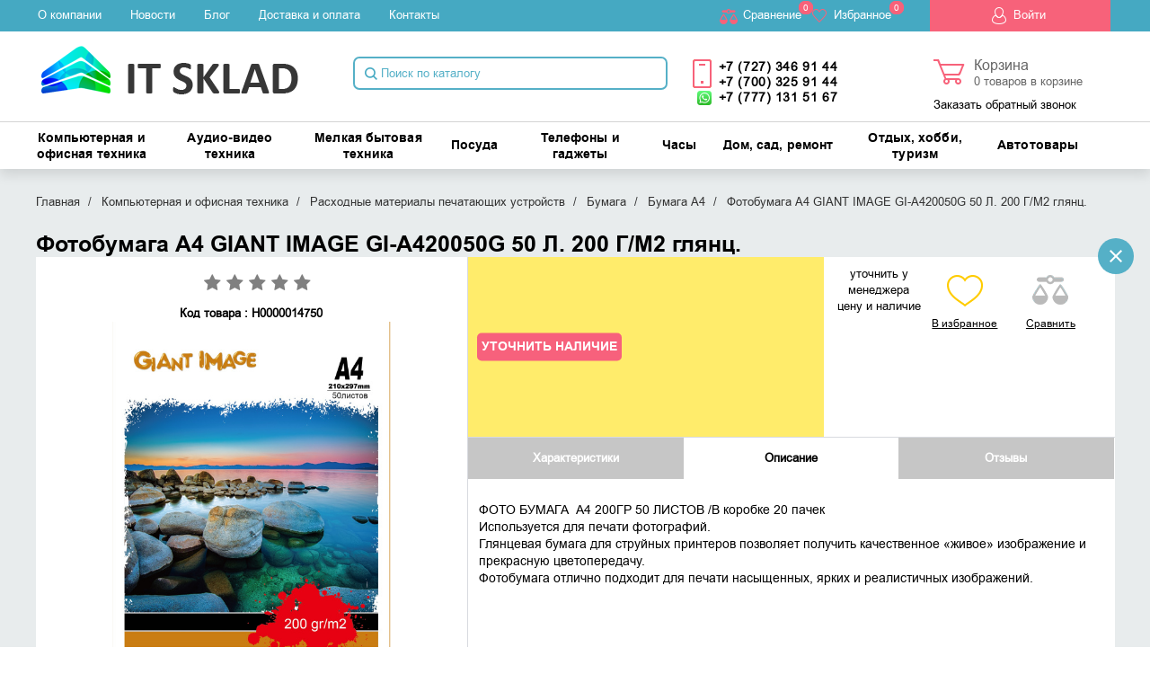

--- FILE ---
content_type: text/html; charset=UTF-8
request_url: https://www.itsklad.kz/bumaga_a4/fotobumaga_a4_giant_image_gi_a420050g_50_l_200_g_m2_glyants.html
body_size: 48333
content:
    <!DOCTYPE html>
    <html lang="ru">
    <head>
        <meta http-equiv="Content-Type" content="text/html; charset=UTF-8" />
        <meta http-equiv="X-UA-Compatible" content="IE=edge,chrome=1" />
        
        <title>Купить Фотобумага А4 GIANT IMAGE GI-A420050G 50 Л. 200 Г/М2 глянц. в Алматы, Казахстан - IT SKLAD</title>
        
        <script type="text/javascript">
            less = { env: "development" };
        </script>
                    <!-- Google Tag Manager -->
            <script>(function(w,d,s,l,i){w[l]=w[l]||[];w[l].push({'gtm.start':
                        new Date().getTime(),event:'gtm.js'});var f=d.getElementsByTagName(s)[0],
                    j=d.createElement(s),dl=l!='dataLayer'?'&l='+l:'';j.async=true;j.src=
                    'https://www.googletagmanager.com/gtm.js?id='+i+dl;f.parentNode.insertBefore(j,f);
                })(window,document,'script','dataLayer','GTM-575N7L');</script>
            <!-- End Google Tag Manager -->
                <!--Global site tag (gtag.js) -Google Ads: 859082703 -->
        <script async src="https://www.googletagmanager.com/gtag/js?id=AW-859082703"></script>
        <script>window.dataLayer = window.dataLayer || [];function gtag(){dataLayer.push(arguments);}gtag('js', new Date());gtag('config', 'AW-859082703');</script>

        <script>gtag("event", "page_view", {"send_to":"AW-859082703","dynx_itemid":"42001","dynx_pagetype":"offerdetail","dynx_totalvalue":"2590.00"});</script>                    <link rel="stylesheet" type="text/css" href="/local/templates/adaptiv_shop/css/normalize_zmin.css">
                

        <meta http-equiv="Content-Type" content="text/html; charset=UTF-8" />
<meta name="robots" content="index, follow" />
<meta name="keywords" content="Фотобумага А4 GIANT IMAGE GI-A420050G 50 Л. 200 Г/М2 глянц. в Алматы, купить Фотобумага А4 GIANT IMAGE GI-A420050G 50 Л. 200 Г/М2 глянц. в Казахстане " />
<meta name="description" content="В интернет-магазине itsklad.kz собран огромный каталог, где не последняя роль отведена разделу Фотобумага А4 GIANT IMAGE GI-A420050G 50 Л. 200 Г/М2 глянц., представленный официальным дистрибьютором в Казахстане" />
<link href="/bitrix/js/ui/design-tokens/dist/ui.design-tokens.css?175758219126358" type="text/css"  rel="stylesheet" />
<link href="/bitrix/js/ui/fonts/opensans/ui.font.opensans.css?16831880862555" type="text/css"  rel="stylesheet" />
<link href="/bitrix/js/main/popup/dist/main.popup.bundle.css?176001245231694" type="text/css"  rel="stylesheet" />
<link href="/local/templates/.default/components/bitrix/catalog.element/kaspibank2/style.css?172502784241056" type="text/css"  rel="stylesheet" />
<link href="/bitrix/panel/main/popup.css?176001245322696" type="text/css"  rel="stylesheet" />
<link href="/local/templates/.default/components/bitrix/system.pagenavigation/.default/style.css?168086168438" type="text/css"  rel="stylesheet" />
<link href="/local/templates/.default/components/bitrix/catalog.section/top/style.css?16808616841500" type="text/css"  rel="stylesheet" />
<link href="/local/templates/.default/components/bitrix/catalog.element/kaspibank2/themes/blue/style.css?1680861684591" type="text/css"  rel="stylesheet" />
<link href="/local/templates/adaptiv_shop/css/main.css?16981327689224" type="text/css"  data-template-style="true"  rel="stylesheet" />
<link href="/local/templates/adaptiv_shop/css/jquery.ui.datepicker.css?16981327683723" type="text/css"  data-template-style="true"  rel="stylesheet" />
<link href="/local/templates/adaptiv_shop/css/jquery.formstyler.css?16981327688265" type="text/css"  data-template-style="true"  rel="stylesheet" />
<link href="/local/templates/adaptiv_shop/css/magicsuggest-1.3.1.css?16981327684776" type="text/css"  data-template-style="true"  rel="stylesheet" />
<link href="/local/templates/adaptiv_shop/css/slick.css?16981327681730" type="text/css"  data-template-style="true"  rel="stylesheet" />
<link href="/local/templates/adaptiv_shop/css/bootstrap.css?16981327687674" type="text/css"  data-template-style="true"  rel="stylesheet" />
<link href="/local/templates/adaptiv_shop/js/iorange/css/ion.rangeSlider.css?16981327683355" type="text/css"  data-template-style="true"  rel="stylesheet" />
<link href="/local/templates/adaptiv_shop/js/iorange/css/ion.rangeSlider.skinNice.css?16981327682087" type="text/css"  data-template-style="true"  rel="stylesheet" />
<link href="/local/templates/adaptiv_shop/themes/blue_red/less/common.css?1758565907132633" type="text/css"  data-template-style="true"  rel="stylesheet" />
<link href="/local/templates/adaptiv_shop/themes/blue_red/css/media-retina.css?16981327684499" type="text/css"  data-template-style="true"  rel="stylesheet" />
<link href="/local/templates/adaptiv_shop/css/media1024.css?16981327689766" type="text/css"  data-template-style="true"  rel="stylesheet" />
<link href="/local/templates/adaptiv_shop/css/media960.css?169813276814820" type="text/css"  data-template-style="true"  rel="stylesheet" />
<link href="/local/templates/adaptiv_shop/css/media720.css?169813276821262" type="text/css"  data-template-style="true"  rel="stylesheet" />
<link href="/local/templates/adaptiv_shop/css/media480.css?16981327689059" type="text/css"  data-template-style="true"  rel="stylesheet" />
<link href="/local/templates/adaptiv_shop/css/media320.css?169813276810022" type="text/css"  data-template-style="true"  rel="stylesheet" />
<link href="/local/templates/adaptiv_shop/themes/blue_red/css/media720.css?1698132768135" type="text/css"  data-template-style="true"  rel="stylesheet" />
<link href="/local/templates/adaptiv_shop/css/custom.css?169813276812807" type="text/css"  data-template-style="true"  rel="stylesheet" />
<link href="/local/templates/adaptiv_shop/css/custom_s.css?172502854012335" type="text/css"  data-template-style="true"  rel="stylesheet" />
<link href="/local/templates/.default/components/bitrix/menu/top/style.css?168086168498" type="text/css"  data-template-style="true"  rel="stylesheet" />
<link href="/local/templates/.default/components/bitrix/search.title/catalog/style.css?16808616841891" type="text/css"  data-template-style="true"  rel="stylesheet" />
<link href="/local/templates/.default/components/bitrix/menu/main/style.css?17135080424555" type="text/css"  data-template-style="true"  rel="stylesheet" />
<link href="/local/templates/.default/components/bitrix/breadcrumb/.default/style.css?1680861684659" type="text/css"  data-template-style="true"  rel="stylesheet" />
<link href="/local/templates/.default/components/bitrix/menu/footer/style.css?168086168458" type="text/css"  data-template-style="true"  rel="stylesheet" />
<link href="/local/templates/adaptiv_shop/styles.css?169813276839" type="text/css"  data-template-style="true"  rel="stylesheet" />
<link href="/local/templates/adaptiv_shop/template_styles.css?16981327682459" type="text/css"  data-template-style="true"  rel="stylesheet" />
<script>if(!window.BX)window.BX={};if(!window.BX.message)window.BX.message=function(mess){if(typeof mess==='object'){for(let i in mess) {BX.message[i]=mess[i];} return true;}};</script>
<script>(window.BX||top.BX).message({"JS_CORE_LOADING":"Загрузка...","JS_CORE_NO_DATA":"- Нет данных -","JS_CORE_WINDOW_CLOSE":"Закрыть","JS_CORE_WINDOW_EXPAND":"Развернуть","JS_CORE_WINDOW_NARROW":"Свернуть в окно","JS_CORE_WINDOW_SAVE":"Сохранить","JS_CORE_WINDOW_CANCEL":"Отменить","JS_CORE_WINDOW_CONTINUE":"Продолжить","JS_CORE_H":"ч","JS_CORE_M":"м","JS_CORE_S":"с","JSADM_AI_HIDE_EXTRA":"Скрыть лишние","JSADM_AI_ALL_NOTIF":"Показать все","JSADM_AUTH_REQ":"Требуется авторизация!","JS_CORE_WINDOW_AUTH":"Войти","JS_CORE_IMAGE_FULL":"Полный размер"});</script>

<script src="/bitrix/js/main/core/core.js?1760012451511455"></script>

<script>BX.Runtime.registerExtension({"name":"main.core","namespace":"BX","loaded":true});</script>
<script>BX.setJSList(["\/bitrix\/js\/main\/core\/core_ajax.js","\/bitrix\/js\/main\/core\/core_promise.js","\/bitrix\/js\/main\/polyfill\/promise\/js\/promise.js","\/bitrix\/js\/main\/loadext\/loadext.js","\/bitrix\/js\/main\/loadext\/extension.js","\/bitrix\/js\/main\/polyfill\/promise\/js\/promise.js","\/bitrix\/js\/main\/polyfill\/find\/js\/find.js","\/bitrix\/js\/main\/polyfill\/includes\/js\/includes.js","\/bitrix\/js\/main\/polyfill\/matches\/js\/matches.js","\/bitrix\/js\/ui\/polyfill\/closest\/js\/closest.js","\/bitrix\/js\/main\/polyfill\/fill\/main.polyfill.fill.js","\/bitrix\/js\/main\/polyfill\/find\/js\/find.js","\/bitrix\/js\/main\/polyfill\/matches\/js\/matches.js","\/bitrix\/js\/main\/polyfill\/core\/dist\/polyfill.bundle.js","\/bitrix\/js\/main\/core\/core.js","\/bitrix\/js\/main\/polyfill\/intersectionobserver\/js\/intersectionobserver.js","\/bitrix\/js\/main\/lazyload\/dist\/lazyload.bundle.js","\/bitrix\/js\/main\/polyfill\/core\/dist\/polyfill.bundle.js","\/bitrix\/js\/main\/parambag\/dist\/parambag.bundle.js"]);
</script>
<script>BX.Runtime.registerExtension({"name":"ui.design-tokens","namespace":"window","loaded":true});</script>
<script>BX.Runtime.registerExtension({"name":"ui.fonts.opensans","namespace":"window","loaded":true});</script>
<script>BX.Runtime.registerExtension({"name":"main.popup","namespace":"BX.Main","loaded":true});</script>
<script>BX.Runtime.registerExtension({"name":"popup","namespace":"window","loaded":true});</script>
<script>BX.Runtime.registerExtension({"name":"main.pageobject","namespace":"BX","loaded":true});</script>
<script>(window.BX||top.BX).message({"JS_CORE_LOADING":"Загрузка...","JS_CORE_NO_DATA":"- Нет данных -","JS_CORE_WINDOW_CLOSE":"Закрыть","JS_CORE_WINDOW_EXPAND":"Развернуть","JS_CORE_WINDOW_NARROW":"Свернуть в окно","JS_CORE_WINDOW_SAVE":"Сохранить","JS_CORE_WINDOW_CANCEL":"Отменить","JS_CORE_WINDOW_CONTINUE":"Продолжить","JS_CORE_H":"ч","JS_CORE_M":"м","JS_CORE_S":"с","JSADM_AI_HIDE_EXTRA":"Скрыть лишние","JSADM_AI_ALL_NOTIF":"Показать все","JSADM_AUTH_REQ":"Требуется авторизация!","JS_CORE_WINDOW_AUTH":"Войти","JS_CORE_IMAGE_FULL":"Полный размер"});</script>
<script>BX.Runtime.registerExtension({"name":"window","namespace":"window","loaded":true});</script>
<script>(window.BX||top.BX).message({"LANGUAGE_ID":"ru","FORMAT_DATE":"DD.MM.YYYY","FORMAT_DATETIME":"DD.MM.YYYY HH:MI:SS","COOKIE_PREFIX":"AKCENT_SM","SERVER_TZ_OFFSET":"18000","UTF_MODE":"Y","SITE_ID":"is","SITE_DIR":"\/","USER_ID":"","SERVER_TIME":1768993654,"USER_TZ_OFFSET":0,"USER_TZ_AUTO":"Y","bitrix_sessid":"ed3b1f337ca92f6d3c9ea7f7725d7d32"});</script>

<script src="/bitrix/js/main/popup/dist/main.popup.bundle.js?1762155898119952"></script>
<script src="/bitrix/js/main/pageobject/dist/pageobject.bundle.js?1760012452999"></script>
<script src="/bitrix/js/main/core/core_window.js?176001245198766"></script>
<meta name="viewport" content="width=device-width, initial-scale=1.0" />
<meta property="og:title" content="Фотобумага А4 GIANT IMAGE GI-A420050G 50 Л. 200 Г/М2 глянц."/>
<meta property="og:description" content="ФОТО БУМАГА  А4 200ГР 50 ЛИСТОВ /В коробке 20 пачек
Используется для печати фотографий.
Глянцевая бумага для струйных принтеров позволяет получить качественное «живое» изображение и прекрасную цвето... "/>
<meta property="og:image" content="https://www.itsklad.kz/upload/iblock/7a4/srh3ql4igl0kzc1e98t9ryg8c35nt9fv/8d6e0604_ecd4_11e5_b60c_5ac1c01e7446_6992fdc7_2ee4_11ee_8f95_e610b22270a7.jpg">
<meta property="og:type" content="article"/>
<meta property="og:url" content= "https://www.itsklad.kz/bumaga_a4/fotobumaga_a4_giant_image_gi_a420050g_50_l_200_g_m2_glyants.html" />

<script src="/local/templates/adaptiv_shop/js/vendor/modernizr-2.6.2.min.js?169813276815414"></script>
<script src="/local/templates/adaptiv_shop/js/jquery.last.js?169813276892629"></script>
<script src="/local/templates/adaptiv_shop/js/jquery.migrate.js?16981327687086"></script>
<script src="/local/templates/adaptiv_shop/js/jquery.isotope.min.js?169813276815953"></script>
<script src="/local/templates/adaptiv_shop/js/jquery.mobile.custom.js?16981327687564"></script>
<script src="/local/templates/adaptiv_shop/js/jquery.ui.core.js?16981327684511"></script>
<script src="/local/templates/adaptiv_shop/js/jquery-ui.min.js?1698132768227028"></script>
<script src="/local/templates/adaptiv_shop/js/jquery.ui.datepicker.js?169813276837253"></script>
<script src="/local/templates/adaptiv_shop/js/jquery.ui.widget.js?16981327686368"></script>
<script src="/local/templates/adaptiv_shop/js/jquery.ui.mouse.js?16981327682702"></script>
<script src="/local/templates/adaptiv_shop/js/jquery.ui.slider.js?169813276810018"></script>
<script src="/local/templates/adaptiv_shop/js/jquery.infinitescroll.min.js?169813276810997"></script>
<script src="/local/templates/adaptiv_shop/js/magicsuggest-1.3.1-min.js?169813276819242"></script>
<script src="/local/templates/adaptiv_shop/js/jquery.formstyler.min.js?169813276810284"></script>
<script src="/local/templates/adaptiv_shop/js/bootstrap.min.js?172718187531819"></script>
<script src="/local/templates/adaptiv_shop/js/bootstrap-touch-carousel.js?169813276819150"></script>
<script src="/local/templates/adaptiv_shop/js/main.js?169813276815634"></script>
<script src="/local/templates/adaptiv_shop/js/jquery.lazy.min.js?16981327685023"></script>
<script src="/local/templates/adaptiv_shop/js/credit.js?1698132768417"></script>
<script src="/local/templates/adaptiv_shop/js/customNew.js?16981327682010"></script>
<script src="/bitrix/components/bitrix/search.title/script.js?175758346110542"></script>
<script src="/local/templates/.default/components/bitrix/sale.basket.basket.line/.default/script.js?1718287271576"></script>
<script src="/js/custom.js?175787760553225"></script>
<script src="/js/slick.js?168086181184265"></script>
<script src="/local/templates/adaptiv_shop/js/county.js?16981327689936"></script>
<script src="/local/templates/adaptiv_shop/js/iorange/js/ion.rangeSlider.js?169813276880155"></script>
<script src="/local/templates/.default/components/bitrix/catalog.element/kaspibank2/script.js?168086168460402"></script>
<script src="/local/templates/adaptiv_shop/js/icarousel.js?16981327681092"></script>
<script src="/local/templates/adaptiv_shop/js/icarousel2.js?1698132768970"></script>
<script src="/local/templates/adaptiv_shop/js/icarousel3.js?1698132768975"></script>
<script src="/local/templates/adaptiv_shop/js/icarousel4.js?1698132768975"></script>
<script src="/local/templates/adaptiv_shop/js/icarousel5.js?1698132768603"></script>
<script src="/local/templates/.default/components/bitrix/catalog.comments/.default/script.js?16808616845410"></script>

                <link rel="canonical" href="https://www.itsklad.kz/kompyuternaya_i_ofisnaya_tekhnika/raskhodnye_materialy_pechatayushchikh_ustroystv/bumaga/bumaga_a4/fotobumaga_a4_giant_image_gi_a420050g_50_l_200_g_m2_glyants.html" />
        <meta name="yandex-verification" content="4c9393ea7ad6ef2c" />
    </head>
<body>

    <!-- Google Tag Manager (noscript) -->
    <noscript><iframe src="https://www.googletagmanager.com/ns.html?id=GTM-575N7L"
                      height="0" width="0" style="display:none;visibility:hidden"></iframe></noscript>
    <!-- End Google Tag Manager (noscript) -->

<div id="panel"></div>

<div class="wrapper-all">

    		<div class="z1 right-slider-block right-slider-block-main menu3 zindex2 opened submenu3-0">
			<a href="/company/" class="back2cat" title="Вернуться назад">Вернуться назад</a>
			<ul class="main-menu menu-dop">
				<li><a href="/company/about/" class="" title="О компании">О компании</a></li>

				<li><a href="/company/news/" class="" title="Новости">Новости</a></li>

				<li><a href="/blog/" class="" title="Блог">Блог</a></li>

				<li><a href="/company/contacts/" class="" title="Контакты">Контакты</a></li>

                			</ul>
		</div>
		<div class="z1 right-slider-block right-slider-block-main menu3 zindex2 opened submenu3-1">
			<a href="/shop/" class="back2cat" title="Вернуться назад">Вернуться назад</a>
			<ul class="main-menu menu-dop">
				<li><a href="/shop/ofert/" class="" title="Оферта">Оферта</a></li>

				<li><a href="/shop/payment/" class="" title="Доставка и оплата">Доставка и оплата</a></li>

				<li><a href="/shop/payment-online/" class="" title="Онлайн оплата">Онлайн оплата</a></li>

				<li><a href="/shop/return/" class="" title="Возврат и обмен">Возврат и обмен</a></li>

				<li><a href="/shop/delivery/" class="" title=""></a></li>

                			</ul>
		</div>
		<div class="z1 right-slider-block right-slider-block-main menu3 zindex2 opened submenu3-2">
			<a href="/info/" class="back2cat" title="Вернуться назад">Вернуться назад</a>
			<ul class="main-menu menu-dop">
				<li><a href="/info/suppliers/" class="" title="Поставщикам">Поставщикам</a></li>

				<li><a href="/info/guaranty/" class="" title="Гарантия">Гарантия</a></li>

				<li><a href="/info/service/" class="" title="Авторизованные Сервисные Центры">Авторизованные Сервисные Центры</a></li>

                			</ul>
		</div>
	

    
    <div class=" z5 right-slider-block right-slider-block-main menu1 opened">
        <ul class="links">
            <li class="personal">
                <a href="/personal/" class="login" title="Личный кабинет">Войти</a>
            </li>
        </ul>
        	<ul class="main-menu menu-cat">
		<li><a href="/kompyuternaya_i_ofisnaya_tekhnika/" class="menu2-0" title="Компьютерная и офисная техника">Компьютерная и офисная техника</a></li>
		<li><a href="/audio_video_tekhnika/" class="menu2-1" title="Аудио-видео техника">Аудио-видео техника</a></li>
		<li><a href="/melkaya_bytovaya_tekhnika_1/" class="menu2-2" title="Мелкая бытовая техника">Мелкая бытовая техника</a></li>
		<li><a href="/posuda_2/" class="menu2-3" title="Посуда">Посуда</a></li>
		<li><a href="/telefony_i_gadzhety/" class="menu2-4" title="Телефоны и гаджеты">Телефоны и гаджеты</a></li>
		<li><a href="/chasy/" class="menu2-5" title="Часы">Часы</a></li>
		<li><a href="/dom_sad_remont/" class="menu2-6" title="Дом, сад, ремонт">Дом, сад, ремонт</a></li>
		<li><a href="/otdykh_khobbi_turizm/" class="menu2-7" title="Отдых, хобби, туризм">Отдых, хобби, туризм</a></li>
		<li><a href="/avtotovary_1/" class="menu2-8" title="Автотовары">Автотовары</a></li>
	</ul>
	        

<ul class="main-menu menu-dop">
	<li><a href="/company/" class="menu3-0" title="Компания">Компания</a></li>
	<li><a href="/shop/" class="menu3-1" title="Интернет-магазин">Интернет-магазин</a></li>
	<li><a href="/info/" class="menu3-2" title="Информация">Информация</a></li>
</ul>        <div class="form-search">
            <form method="get" action="/catalog/search/">
                <input type="text" value="Поиск по каталогу" name="q"/>
                <span></span>
            </form>
        </div>
    </div>
    <!-- div class="right-slider-block right-slider-block-filtr opened" -->
    <div class="right-slider-block right-slider-block-filtr opened"></div>
    <!-- div class="wrapper main-menu right-position" -->
    <div class="wrapper main-menu">

        <header>
            
            <div class="top-blue-line">
    <div class="top-blue-line-inner">
        <nav>
            
<ul class="menu-top">
            <li ><a href="/company/about/" title="О компании">О компании</a></li>
            <li ><a href="/company/news/" title="Новости">Новости</a></li>
            <li ><a href="/blog/" title="Блог">Блог</a></li>
            <li ><a href="/shop/payment/" title="Доставка и оплата">Доставка и оплата</a></li>
            <li ><a href="/company/contacts/" title="Контакты">Контакты</a></li>
        </ul>
        </nav>
        <ul class="links">
            <li class="compare">
                <a id="compare-link" rel="nofollow"  href="/catalog/compare/" title="Cравнение">
                    Cравнение                </a>
                <span class="count_compare">
                                            0
                                    </span>

            </li>
            <li class="favorite">
                <a id="favorites-link" rel="nofollow" class="favorites-link" href="/favorites/" title="Избранное">
                    Избранное                </a>
                <span class="count_favor">
                                            0
                                    </span>
            </li>

            <li class="personal">
                                    <a href="/bumaga_a4/fotobumaga_a4_giant_image_gi_a420050g_50_l_200_g_m2_glyants.html?login=yes" rel="nofollow" class="login login-link" title="Войти">Войти</a>
                    <!--
                    <div class="user">
                        <a href="/personal/" title="">Личный кабинет</a>
                        <a class="login-link" href="/bumaga_a4/fotobumaga_a4_giant_image_gi_a420050g_50_l_200_g_m2_glyants.html?login=yes" title="">Войти</a>
                    </div>
                        -->
                            </li>
        </ul>
    </div>
</div>
            <div class="top-info-line">

                <a href="#" class="phone-menu" title="Открыть меню"></a>

                <ul class="links">
    <li class="compare">
        <a id="compare-link" rel="nofollow"  href="/catalog/compare/" title="Cравнение">
            <!--  -->        </a>
        <span class="count_compare">
                            0
                    </span>

    </li>
    <li class="favorite">
        <a id="favorites-link" rel="nofollow" class="favorites-link" href="/favorites/" title="Избранное">
                    </a>
        <span class="count_favor">
                            0
                    </span>
    </li>
</ul><script type="application/ld+json">
    {
        "@context": "http://schema.org",
        "@type": "Organization",
        "brand":"It Sklad",
        "email": "info@itsklad.kz",
        "name":"itsklad.kz",
        "log": "https://itsklad.kz/local/templates/adaptiv_shop/themes/blue_red/images/logo.png",
        "url":"https://www.itsklad.kz/",
        "address": {
            "@type": "PostalAddress",
            "addressLocality": "Алматы, микрорайон Атырау",
            "streetAddress": "пр. Рыскулова 159/8, комплекс 10, 3 этаж, 301 кабинет",
            "postalCode": "050019"
        },
        "telephone": "+7 747 930 81 54, +7 (727) 225 91 44"
    }
</script>                <a href="/" title="itsklad.kz">
                    <img 
                            src="/bitrix/templates/adaptiv_shop/themes/blue_red/images/logo.png" 
                            alt="itsklad.kz" 
                            title="itsklad.kz"
                        >
                </a>

                <div class="form-search" id="title-search">
	<form method="get" action="/catalog/search/">
		<input type="text" id="title-search-input" value="Поиск по каталогу" autocomplete="off" name="q"/>
	</form>
	<span></span>
</div>
<script>

	BX.ready(function(){
		var searchTitle = new JCTitleSearch({
			'AJAX_PAGE' : '/bumaga_a4/fotobumaga_a4_giant_image_gi_a420050g_50_l_200_g_m2_glyants.html',
			'CONTAINER_ID': 'title-search',
			'INPUT_ID': 'title-search-input',
			'MIN_QUERY_LEN': 2
		});

		searchTitle.ShowResult = function(result)
		{
			if(result != null)
				searchTitle.RESULT.innerHTML = result;

			if(searchTitle.RESULT.innerHTML.length > 0)
				searchTitle.RESULT.style.display = 'block';
			else
				searchTitle.RESULT.style.display = 'none';
		};

		$('#title-search').append($(searchTitle.RESULT));
	});
</script>
<div class="phone-block">
        <span>
            <div>
 <b> <small> <a class="custom-phone" href="tel:+77273469144">+7 (727) 346 91 44</a></small> <small> <a class="custom-phone" href="tel:+77003259144">+7 (700) 325 91 44</a></small> <small><a class="custom-phone" href="https://wa.me/77771315167" target="_blank" rel="nofollow">+7 (777) 131 51 67</a></small> </b>
</div>
 <b>
 </b>        </span>
</div><script>
	var obEshopBasket = new JSEshopBasket("/ajax/basketHandler.php", "is");
</script>
<a rel="nofollow" href = "/personal/cart/">
<div class="cart-block">
	<span>Корзина</span>
<!--'start_frame_cache_sale-basket-basket-line-container'-->        <div class = "cart_top_inline_link"><b>0</b> товаров в корзине</div>
		<!--'end_frame_cache_sale-basket-basket-line-container'-->    <a style="    position: absolute;
    width: 100%;
    left: 0;
    bottom: 10px;
    color: #55b0c7;" href="#" id="order-call-link" title="Заказать обратный звонок">Заказать обратный звонок</a>
</div>
</a>
            </div>
            <nav class="main-catalog main-catalog-new">
	<ul>
                <li class="  two-rows-main-li 57"><a href="javascript:void(0)" class="nav-dop0" title="Компьютерная и офисная техника">Компьютерная и офисная техника</a></li>
                <li class="  two-rows-main-li 36"><a href="javascript:void(0)" class="nav-dop195" title="Аудио-видео техника">Аудио-видео техника</a></li>
                <li class="  two-rows-main-li 42"><a href="javascript:void(0)" class="nav-dop313" title="Мелкая бытовая техника">Мелкая бытовая техника</a></li>
                <li class="   12"><a href="javascript:void(0)" class="nav-dop422" title="Посуда">Посуда</a></li>
                <li class="  two-rows-main-li 34"><a href="javascript:void(0)" class="nav-dop459" title="Телефоны и гаджеты">Телефоны и гаджеты</a></li>
                <li class="   8"><a href="javascript:void(0)" class="nav-dop485" title="Часы">Часы</a></li>
                <li class="   28"><a href="javascript:void(0)" class="nav-dop517" title="Дом, сад, ремонт">Дом, сад, ремонт</a></li>
                <li class="  two-rows-main-li 36"><a href="javascript:void(0)" class="nav-dop535" title="Отдых, хобби, туризм">Отдых, хобби, туризм</a></li>
                <li class="   20"><a href="javascript:void(0)" class="nav-dop541" title="Автотовары">Автотовары</a></li>
        		
	</ul>
</nav>

<div class="nav-dop nav-dop-new" id="nav-dop0">
	<table>
		<tr>
			<td class="left-submenu">
				<ul class="outer left-level">
													<li class="li level2" target="sub-dop1">
												<a data-href="javascript:void(0)" href="/periferiynye_ustroystva/" class="href-li two-rows-li" title="Периферийные устройства">Периферийные устройства</a>
						<span class="arr2"></span>
					</li>
									<li class="li level2" target="sub-dop32">
												<a data-href="javascript:void(0)" href="/nositeli_informatsii_1/" class="href-li two-rows-li" title="Носители информации">Носители информации</a>
						<span class="arr2"></span>
					</li>
									<li class="li level2" target="sub-dop59">
												<a data-href="javascript:void(0)" href="/ofisnoe_oborudovanie/" class="href-li two-rows-li" title="Офисное оборудование">Офисное оборудование</a>
						<span class="arr2"></span>
					</li>
									<li class="li level2" target="sub-dop77">
												<a data-href="javascript:void(0)" href="/kompyutery_noutbuki_monitory/" class="href-li two-rows-li" title="Компьютеры, ноутбуки, мониторы">Компьютеры, ноутбуки, мониторы</a>
						<span class="arr2"></span>
					</li>
									<li class="li level2" target="sub-dop83">
												<a data-href="javascript:void(0)" href="/komplektuyushchie_dlya_kompyuterov/" class="href-li two-rows-li" title="Комплектующие для компьютеров">Комплектующие для компьютеров</a>
						<span class="arr2"></span>
					</li>
									<li class="li level2" target="sub-dop94">
												<a data-href="javascript:void(0)" href="/igrovaya_zona/" class="href-li " title="Игровая зона">Игровая зона</a>
						<span class="arr2"></span>
					</li>
									<li class="li level2" target="sub-dop100">
												<a data-href="javascript:void(0)" href="/mebel_dlya_kompyuternoy_tekhniki/" class="href-li two-rows-li" title="Мебель для компьютерной техники">Мебель для компьютерной техники</a>
						<span class="arr2"></span>
					</li>
									<li class="li level2" target="sub-dop107">
												<a data-href="javascript:void(0)" href="/raskhodnye_materialy_pechatayushchikh_ustroystv/" class="href-li two-rows-li" title="Расходные материалы печатающих устройств">Расходные материалы печатающих устройств</a>
						<span class="arr2"></span>
					</li>
									<li class="li level2" target="sub-dop123">
												<a data-href="javascript:void(0)" href="/aksessuary_dlya_elektroniki/" class="href-li two-rows-li" title="Аксессуары для электроники">Аксессуары для электроники</a>
						<span class="arr2"></span>
					</li>
									<li class="li level2" target="sub-dop140">
												<a data-href="javascript:void(0)" href="/aksessuary_dlya_kompyuterov_noutbukov/" class="href-li two-rows-li" title="Аксессуары для компьютеров, ноутбуков">Аксессуары для компьютеров, ноутбуков</a>
						<span class="arr2"></span>
					</li>
									<li class="li level2" target="sub-dop145">
												<a data-href="javascript:void(0)" href="/setevoe_oborudovanie/" class="href-li two-rows-li" title="Сетевое оборудование">Сетевое оборудование</a>
						<span class="arr2"></span>
					</li>
									<li class="li level2" target="sub-dop166">
												<a data-href="javascript:void(0)" href="/kabelnoe_oborudovanie/" class="href-li two-rows-li" title="Кабельное оборудование">Кабельное оборудование</a>
						<span class="arr2"></span>
					</li>
									<li class="li level2" target="sub-dop188">
												<a data-href="javascript:void(0)" href="/torgovo_kassovoe_oborudovanie/" class="href-li two-rows-li" title="Торгово-кассовое оборудование">Торгово-кассовое оборудование</a>
						<span class="arr2"></span>
					</li>
						
				</ul>
			</td>
			<td class="right-submenu">
									<div class="sub-dop" id="sub-dop1">
						<ul class="outer">
																											<li class="li level3 double">
									<div class="container">
										<div class="title"><a href="/pechatayushchie_skaniruyushchie_mfu_ustroystva/" title="Печатающие/сканирующие, МФУ устройства">Печатающие/сканирующие, МФУ устройства</a></div>
																					<div class="img">
																								<a href="/pechatayushchie_skaniruyushchie_mfu_ustroystva/" title="Печатающие/сканирующие, МФУ устройства">
                                                    <img alt="Печатающие/сканирующие, МФУ устройства" class="load-after-show" data-src="/upload/resize_cache/iblock/615/77_77_1/skaniruyushchie_-mfu-ustroystva.png" data-type="src" />
                                                </a>
											</div>
																																										<div class="subcategories">
												<div class="subcategories_wrapper">
													<ul>
																																																																																				<li>- <a href="/mfu/" rel="/upload/resize_cache/iblock/467/77_77_1/mfu.png" title="МФУ">МФУ</a></li>
																																																																																				<li>- <a href="/plottery/" rel="/upload/resize_cache/iblock/28a/77_77_1/plottery.png" title="Плоттеры">Плоттеры</a></li>
																																																																																				<li>- <a href="/printery/" rel="/upload/resize_cache/iblock/64f/77_77_1/printery.png" title="Принтеры">Принтеры</a></li>
																																																																																				<li>- <a href="/skanery/" rel="/upload/resize_cache/iblock/3fe/77_77_1/skanery.png" title="Сканеры">Сканеры</a></li>
																																																																																				<li>- <a href="/spetsializirovannye_/" rel="/upload/resize_cache/iblock/b3c/77_77_1/spetsializirovannye-.png" title="Специализированные ">Специализированные </a></li>
																																																																																				<li>- <a href="/aksessuary_i_optsii_dlya_pechatayushchikh_ustroystv/" rel="/upload/resize_cache/iblock/795/77_77_1/Aksessuary-i-optsii-dlya-pechatayushchikh-ustroystv.png" title="Аксессуары и опции для печатающих устройств">Аксессуары и опции для печатающих устройств</a></li>
														
													</ul>
													<div class="opacity-bg"></div>
												</div>
											</div>
																			<div class="clr"></div>
									</div>
								</li>
								
																					<li class="li level3 double">
									<div class="container">
										<div class="title"><a href="/myshi_i_klaviatury/" title="Мыши и клавиатуры">Мыши и клавиатуры</a></div>
																					<div class="img">
																								<a href="/myshi_i_klaviatury/" title="Мыши и клавиатуры">
                                                    <img alt="Мыши и клавиатуры" class="load-after-show" data-src="/upload/resize_cache/iblock/8f4/77_77_1/mysh-i-klaviatura.png" data-type="src" />
                                                </a>
											</div>
																																										<div class="subcategories">
												<div class="subcategories_wrapper">
													<ul>
																																																																																				<li>- <a href="/klaviatury/" rel="/upload/resize_cache/iblock/668/77_77_1/klaviatury.png" title="Клавиатуры">Клавиатуры</a></li>
																																																																																				<li>- <a href="/komplekty_klaviatura_i_mysh/" rel="/upload/resize_cache/iblock/cff/77_77_1/komplekty-klaviatura-i-mysh.png" title="Комплекты клавиатура и мышь">Комплекты клавиатура и мышь</a></li>
																																																																																				<li>- <a href="/myshi/" rel="/upload/resize_cache/iblock/310/77_77_1/myshi.png" title="Мыши">Мыши</a></li>
																																																																																				<li>- <a href="/kovriki_dlya_myshi/" rel="/upload/resize_cache/iblock/c81/77_77_1/kovriki-dlya-myshi.png" title="Коврики для мыши">Коврики для мыши</a></li>
														
													</ul>
													<div class="opacity-bg"></div>
												</div>
											</div>
																			<div class="clr"></div>
									</div>
								</li>
								
																					<li class="li level3 double">
									<div class="container">
										<div class="title"><a href="/multimedia/" title="Мультимедиа">Мультимедиа</a></div>
																					<div class="img">
																								<a href="/multimedia/" title="Мультимедиа">
                                                    <img alt="Мультимедиа" class="load-after-show" data-src="/upload/resize_cache/iblock/468/77_77_1/multimedia.png" data-type="src" />
                                                </a>
											</div>
																																										<div class="subcategories">
												<div class="subcategories_wrapper">
													<ul>
																																																																																				<li>- <a href="/web_kamery/" rel="/upload/resize_cache/iblock/128/77_77_1/web-kamery.png" title="WEB камеры">WEB камеры</a></li>
																																																																																				<li>- <a href="/kardridery/" rel="/upload/resize_cache/iblock/81d/77_77_1/kardridery.png" title="Кардридеры">Кардридеры</a></li>
														
													</ul>
													<div class="opacity-bg"></div>
												</div>
											</div>
																			<div class="clr"></div>
									</div>
								</li>
								
																					<li class="li level3 ">
									<div class="container">
										<div class="title"><a href="/graficheskie_planshety_1/" title="Графические планшеты">Графические планшеты</a></div>
																					<div class="img">
																								<a href="/graficheskie_planshety_1/" title="Графические планшеты">
                                                    <img alt="Графические планшеты" class="load-after-show" data-src="/upload/iblock/85d/Graficheskie-planshety.png" data-type="src" />
                                                </a>
											</div>
																																																		<div class="clr"></div>
									</div>
								</li>
								
																					<li class="li level3 ">
									<div class="container">
										<div class="title"><a href="/vneshnie_opticheskie_privody/" title="Внешние оптические приводы">Внешние оптические приводы</a></div>
																					<div class="img">
																								<a href="/vneshnie_opticheskie_privody/" title="Внешние оптические приводы">
                                                    <img alt="Внешние оптические приводы" class="load-after-show" data-src="/upload/resize_cache/iblock/efc/77_77_1/vneshnie-opticheskie-privody.png" data-type="src" />
                                                </a>
											</div>
																																																		<div class="clr"></div>
									</div>
								</li>
								
																					<li class="li level3 ">
									<div class="container">
										<div class="title"><a href="/razvetviteli_usb_hub/" title="Разветвители USB (HUB)">Разветвители USB (HUB)</a></div>
																					<div class="img">
																								<a href="/razvetviteli_usb_hub/" title="Разветвители USB (HUB)">
                                                    <img alt="Разветвители USB (HUB)" class="load-after-show" data-src="/upload/resize_cache/iblock/eb1/77_77_1/razvetviteli-usb-_hub_.png" data-type="src" />
                                                </a>
											</div>
																																																		<div class="clr"></div>
									</div>
								</li>
								
																					<li class="li level3 ">
									<div class="container">
										<div class="title"><a href="/podstavki_pod_zapyaste/" title="Подставки под запястье">Подставки под запястье</a></div>
																					<div class="img">
																								<a href="/podstavki_pod_zapyaste/" title="Подставки под запястье">
                                                    <img alt="Подставки под запястье" class="load-after-show" data-src="/upload/resize_cache/iblock/e8e/k855f69hxq1idn3299w3gcz2glvj6ghx/77_77_1/Podstavki-pod-zapyaste.png" data-type="src" />
                                                </a>
											</div>
																																																		<div class="clr"></div>
									</div>
								</li>
								
								
						</ul>
						<div class="clr"></div>
							
					</div>
									<div class="sub-dop" id="sub-dop32">
						<ul class="outer">
																											<li class="li level3 double">
									<div class="container">
										<div class="title"><a href="/usb_flesh/" title="USB флеш">USB флеш</a></div>
																					<div class="img">
																								<a href="/usb_flesh/" title="USB флеш">
                                                    <img alt="USB флеш" class="load-after-show" data-src="/upload/resize_cache/iblock/814/77_77_1/USB-flesh.png" data-type="src" />
                                                </a>
											</div>
																																										<div class="subcategories">
												<div class="subcategories_wrapper">
													<ul>
																																																																																				<li>- <a href="/usb_flash_4_gb/" rel="/upload/iblock/af0/USB-flash-4-GB.png" title="USB flash 4 GB">USB flash 4 GB</a></li>
																																																																																				<li>- <a href="/usb_flash_8_gb/" rel="/upload/iblock/167/USB-flash-8-GB.png" title="USB flash 8 GB">USB flash 8 GB</a></li>
																																																																																				<li>- <a href="/usb_flash_16_gb/" rel="/upload/iblock/ba8/16GB.png" title="USB flash 16 GB">USB flash 16 GB</a></li>
																																																																																				<li>- <a href="/usb_flash_32_gb/" rel="/upload/iblock/18e/USB-flash-32-GB.png" title="USB flash 32 GB">USB flash 32 GB</a></li>
																																																																																				<li>- <a href="/usb_flash_64_gb/" rel="/upload/iblock/a3d/USB-flash-64-GB.png" title="USB flash 64 GB">USB flash 64 GB</a></li>
																																																																																				<li>- <a href="/usb_flash_128_gb/" rel="/upload/iblock/273/USB-flash-128-GB.png" title="USB flash 128 GB">USB flash 128 GB</a></li>
																																																																																				<li>- <a href="/usb_flash_256_gb/" rel="/upload/iblock/97d/USB-flash-256-GB.png" title="USB flash 256 GB">USB flash 256 GB</a></li>
																																																																																				<li>- <a href="/usb_flash_512_gb/" rel="/upload/resize_cache/iblock/c67/77_77_1/USB-flash-512-GB.png" title="USB flash 512 GB">USB flash 512 GB</a></li>
														
													</ul>
													<div class="opacity-bg"></div>
												</div>
											</div>
																			<div class="clr"></div>
									</div>
								</li>
								
																					<li class="li level3 ">
									<div class="container">
										<div class="title"><a href="/nakopiteli_hdd/" title="Накопители HDD">Накопители HDD</a></div>
																					<div class="img">
																								<a href="/nakopiteli_hdd/" title="Накопители HDD">
                                                    <img alt="Накопители HDD" class="load-after-show" data-src="/upload/resize_cache/iblock/beb/77_77_1/nakopiteli-hdd.png" data-type="src" />
                                                </a>
											</div>
																																																		<div class="clr"></div>
									</div>
								</li>
								
																					<li class="li level3 double">
									<div class="container">
										<div class="title"><a href="/nakopiteli_ssd/" title="Накопители SSD">Накопители SSD</a></div>
																					<div class="img">
																								<a href="/nakopiteli_ssd/" title="Накопители SSD">
                                                    <img alt="Накопители SSD" class="load-after-show" data-src="/upload/resize_cache/iblock/f98/77_77_1/nakopiteli-ssd.png" data-type="src" />
                                                </a>
											</div>
																																										<div class="subcategories">
												<div class="subcategories_wrapper">
													<ul>
																																																																																				<li>- <a href="/vnutrennie_nakopiteli_ssd/" rel="/upload/resize_cache/iblock/667/77_77_1/Nakopitel-SSD.png" title="Внутренние накопители SSD">Внутренние накопители SSD</a></li>
																																																																																				<li>- <a href="/vneshnie_nakopiteli_ssd/" rel="/upload/resize_cache/iblock/815/77_77_1/Nakopitel-SSD-vneshniy.png" title="Внешние накопители SSD">Внешние накопители SSD</a></li>
														
													</ul>
													<div class="opacity-bg"></div>
												</div>
											</div>
																			<div class="clr"></div>
									</div>
								</li>
								
																					<li class="li level3 ">
									<div class="container">
										<div class="title"><a href="/krepleniya_dlya_ssd/" title="Крепления для SSD">Крепления для SSD</a></div>
																					<div class="img">
																								<a href="/krepleniya_dlya_ssd/" title="Крепления для SSD">
                                                    <img alt="Крепления для SSD" class="load-after-show" data-src="/upload/resize_cache/iblock/36d/77_77_1/krepleniya-dlya-ssd.png" data-type="src" />
                                                </a>
											</div>
																																																		<div class="clr"></div>
									</div>
								</li>
								
																					<li class="li level3 ">
									<div class="container">
										<div class="title"><a href="/opticheskie_nositeli/" title="Оптические носители">Оптические носители</a></div>
																					<div class="img">
																								<a href="/opticheskie_nositeli/" title="Оптические носители">
                                                    <img alt="Оптические носители" class="load-after-show" data-src="/upload/iblock/bc5/opticheskie-nositeli.png" data-type="src" />
                                                </a>
											</div>
																																																		<div class="clr"></div>
									</div>
								</li>
								
																					<li class="li level3 double">
									<div class="container">
										<div class="title"><a href="/karty_pamyati_2/" title="Карты памяти">Карты памяти</a></div>
																					<div class="img">
																								<a href="/karty_pamyati_2/" title="Карты памяти">
                                                    <img alt="Карты памяти" class="load-after-show" data-src="/upload/iblock/213/Karty-pamyati.png" data-type="src" />
                                                </a>
											</div>
																																										<div class="subcategories">
												<div class="subcategories_wrapper">
													<ul>
																																																																																				<li>- <a href="/karty_pamyati_microsd_1/" rel="/upload/iblock/e87/Karty-pamyati-MicroSD.png" title="Карты памяти MicroSD">Карты памяти MicroSD</a></li>
														
													</ul>
													<div class="opacity-bg"></div>
												</div>
											</div>
																			<div class="clr"></div>
									</div>
								</li>
								
								
						</ul>
						<div class="clr"></div>
							
					</div>
									<div class="sub-dop" id="sub-dop59">
						<ul class="outer">
																											<li class="li level3 double">
									<div class="container">
										<div class="title"><a href="/laminatory/" title="Ламинаторы">Ламинаторы</a></div>
																					<div class="img">
																								<a href="/laminatory/" title="Ламинаторы">
                                                    <img alt="Ламинаторы" class="load-after-show" data-src="/upload/resize_cache/iblock/5ad/77_77_1/laminatory.png" data-type="src" />
                                                </a>
											</div>
																																										<div class="subcategories">
												<div class="subcategories_wrapper">
													<ul>
																																																																																				<li>- <a href="/laminatory_a3/" rel="/upload/resize_cache/iblock/686/77_77_1/laminatory-a3.png" title="Ламинаторы A3">Ламинаторы A3</a></li>
																																																																																				<li>- <a href="/laminatory_a4/" rel="/upload/resize_cache/iblock/d62/77_77_1/laminatory-a4.png" title="Ламинаторы A4">Ламинаторы A4</a></li>
														
													</ul>
													<div class="opacity-bg"></div>
												</div>
											</div>
																			<div class="clr"></div>
									</div>
								</li>
								
																					<li class="li level3 double">
									<div class="container">
										<div class="title"><a href="/perepletnye_mashiny/" title="Переплетные машины">Переплетные машины</a></div>
																					<div class="img">
																								<a href="/perepletnye_mashiny/" title="Переплетные машины">
                                                    <img alt="Переплетные машины" class="load-after-show" data-src="/upload/resize_cache/iblock/d2a/77_77_1/perepletnye-mashiny.png" data-type="src" />
                                                </a>
											</div>
																																										<div class="subcategories">
												<div class="subcategories_wrapper">
													<ul>
																																																																																				<li>- <a href="/perepletnye_mashiny_na_plastikovoy_pruzhine/" rel="/upload/resize_cache/iblock/bb9/77_77_1/perepletnye-mashiny-na-plastikovoy-pruzhine.png" title="Переплетные машины на пластиковой пружине">Переплетные машины на пластиковой пружине</a></li>
														
													</ul>
													<div class="opacity-bg"></div>
												</div>
											</div>
																			<div class="clr"></div>
									</div>
								</li>
								
																					<li class="li level3 double">
									<div class="container">
										<div class="title"><a href="/raskhodnye_materialy_dlya_ofisnogo_oborudovaniya/" title="Расходные материалы для офисного оборудования">Расходные материалы для офисного оборудования</a></div>
																					<div class="img">
																								<a href="/raskhodnye_materialy_dlya_ofisnogo_oborudovaniya/" title="Расходные материалы для офисного оборудования">
                                                    <img alt="Расходные материалы для офисного оборудования" class="load-after-show" data-src="/upload/resize_cache/iblock/e14/77_77_1/raskhodnye-materialy-dlya-ofisnogo-oborudovaniya.png" data-type="src" />
                                                </a>
											</div>
																																										<div class="subcategories">
												<div class="subcategories_wrapper">
													<ul>
																																																																																				<li>- <a href="/plenka_dlya_laminirovaniya/" rel="/upload/iblock/085/ul8sceb8xxea4gngb2q2nvnlxe53qpf9/Plenka-dlya-laminirovaniya.png" title="Пленка для ламинирования">Пленка для ламинирования</a></li>
																																																																																				<li>- <a href="/filtry_konfidentsialnosti/" rel="/upload/iblock/5f9/7ns4gu2wrm5lhoepj2i2g4dbewd2xa1b/Filtry-konfidentsialnosti.png" title="Фильтры конфиденциальности">Фильтры конфиденциальности</a></li>
														
													</ul>
													<div class="opacity-bg"></div>
												</div>
											</div>
																			<div class="clr"></div>
									</div>
								</li>
								
																					<li class="li level3 double">
									<div class="container">
										<div class="title"><a href="/shredery/" title="Шредеры">Шредеры</a></div>
																					<div class="img">
																								<a href="/shredery/" title="Шредеры">
                                                    <img alt="Шредеры" class="load-after-show" data-src="/upload/resize_cache/iblock/276/77_77_1/shredery.png" data-type="src" />
                                                </a>
											</div>
																																										<div class="subcategories">
												<div class="subcategories_wrapper">
													<ul>
																																																																																				<li>- <a href="/shredery_ofisnye/" rel="/upload/resize_cache/iblock/7cc/77_77_1/shredery-ofisnye.png" title="Шредеры офисные">Шредеры офисные</a></li>
														
													</ul>
													<div class="opacity-bg"></div>
												</div>
											</div>
																			<div class="clr"></div>
									</div>
								</li>
								
																					<li class="li level3 double">
									<div class="container">
										<div class="title"><a href="/kalkulyatory_1/" title="Калькуляторы">Калькуляторы</a></div>
																					<div class="img">
																								<a href="/kalkulyatory_1/" title="Калькуляторы">
                                                    <img alt="Калькуляторы" class="load-after-show" data-src="/upload/iblock/164/Kalkulyatory.png" data-type="src" />
                                                </a>
											</div>
																																										<div class="subcategories">
												<div class="subcategories_wrapper">
													<ul>
																																																																																				<li>- <a href="/kalkulyatory_graficheskie_1/" rel="/upload/iblock/2a4/Kalkulyatory-graficheskie.png" title="Калькуляторы графические">Калькуляторы графические</a></li>
																																																																																				<li>- <a href="/kalkulyatory_inzhenernye_1/" rel="/upload/iblock/874/Kalkulyatory-inzhenernye.png" title="Калькуляторы инженерные">Калькуляторы инженерные</a></li>
																																																																																				<li>- <a href="/kalkulyatory_karmannye_1/" rel="/upload/iblock/da0/Kalkulyatory-karmannye.png" title="Калькуляторы карманные">Калькуляторы карманные</a></li>
																																																																																				<li>- <a href="/kalkulyatory_nastolnye_1/" rel="/upload/iblock/ee4/Kalkulyatory-nastolnye.png" title="Калькуляторы настольные">Калькуляторы настольные</a></li>
																																																																																				<li>- <a href="/kalkulyatory_spetsialnye_1/" rel="/upload/iblock/654/Kalkulyatory-spetsialnye.png" title="Калькуляторы специальные">Калькуляторы специальные</a></li>
																																																																																				<li>- <a href="/kalkulyatory_finansovye_1/" rel="/upload/iblock/1aa/Kalkulyatory-finansovye.png" title="Калькуляторы финансовые">Калькуляторы финансовые</a></li>
														
													</ul>
													<div class="opacity-bg"></div>
												</div>
											</div>
																			<div class="clr"></div>
									</div>
								</li>
								
								
						</ul>
						<div class="clr"></div>
							
					</div>
									<div class="sub-dop" id="sub-dop77">
						<ul class="outer">
																											<li class="li level3 double">
									<div class="container">
										<div class="title"><a href="/monitory/" title="Мониторы">Мониторы</a></div>
																					<div class="img">
																								<a href="/monitory/" title="Мониторы">
                                                    <img alt="Мониторы" class="load-after-show" data-src="/upload/iblock/e1f/Monitory.png" data-type="src" />
                                                </a>
											</div>
																																										<div class="subcategories">
												<div class="subcategories_wrapper">
													<ul>
																																																																																				<li>- <a href="/monitory_24_/" rel="/upload/iblock/528/ikx8cpe0hlgitw5pd2u0egiqvuamk0ki/Monitory-24_-_.png" title="Мониторы 24' +">Мониторы 24' +</a></li>
																																																																																				<li>- <a href="/monitor_27/" rel="/upload/iblock/4be/qi4gvqgxjkgq1ozxqtelysuwz4g00olr/Monitor-27_.png" title="Монитор 27'">Монитор 27'</a></li>
																																																																																				<li>- <a href="/monitor_32/" rel="/upload/iblock/4a6/6wz1grj2bqul2ikdv3t34wasivczwrs5/Monitor-32_.png" title="Монитор 32'">Монитор 32'</a></li>
																																																																																				<li>- <a href="/aksessuary_k_monitoram/" rel="/upload/iblock/5a7/y3jgncnke54j13e2sknz7jidhkn69r1q/Aksessuary-k-monitoram.png" title="Аксессуары к мониторам">Аксессуары к мониторам</a></li>
														
													</ul>
													<div class="opacity-bg"></div>
												</div>
											</div>
																			<div class="clr"></div>
									</div>
								</li>
								
								
						</ul>
						<div class="clr"></div>
							
					</div>
									<div class="sub-dop" id="sub-dop83">
						<ul class="outer">
																											<li class="li level3 double">
									<div class="container">
										<div class="title"><a href="/pamyat_operativnaya/" title="Память оперативная">Память оперативная</a></div>
																					<div class="img">
																								<a href="/pamyat_operativnaya/" title="Память оперативная">
                                                    <img alt="Память оперативная" class="load-after-show" data-src="/upload/iblock/5fe/Pamyat-operativnaya.png" data-type="src" />
                                                </a>
											</div>
																																										<div class="subcategories">
												<div class="subcategories_wrapper">
													<ul>
																																																																																				<li>- <a href="/operativnaya_pamyat_dlya_pk/" rel="/upload/iblock/a94/Operativnaya-pamyat-dlya-PK.png" title="Оперативная память для ПК">Оперативная память для ПК</a></li>
																																																																																				<li>- <a href="/operativnaya_pamyat_dlya_noutbukov/" rel="/upload/iblock/b71/Operativnaya-pamyat-dlya-noutbukov.png" title="Оперативная память для ноутбуков">Оперативная память для ноутбуков</a></li>
																																																																																				<li>- <a href="/servernaya_operativnaya_pamyat/" rel="/upload/iblock/387/Servernaya-operativnaya-pamyat.png" title="Серверная оперативная память">Серверная оперативная память</a></li>
																																																							<li>- <a href="/spets_pamyat_1/"  title="Спец.память">Спец.память</a></li>
														
													</ul>
													<div class="opacity-bg"></div>
												</div>
											</div>
																			<div class="clr"></div>
									</div>
								</li>
								
								
						</ul>
						<div class="clr"></div>
							
					</div>
									<div class="sub-dop" id="sub-dop94">
						<ul class="outer">
																											<li class="li level3 double">
									<div class="container">
										<div class="title"><a href="/igrovye_manipulyatory/" title="Игровые манипуляторы">Игровые манипуляторы</a></div>
																					<div class="img">
																								<a href="/igrovye_manipulyatory/" title="Игровые манипуляторы">
                                                    <img alt="Игровые манипуляторы" class="load-after-show" data-src="/upload/resize_cache/iblock/331/77_77_1/igrovye-manipulyatory.png" data-type="src" />
                                                </a>
											</div>
																																										<div class="subcategories">
												<div class="subcategories_wrapper">
													<ul>
																																																																																				<li>- <a href="/aksessuary_dlya_geympadov/" rel="/upload/iblock/419/ovqruj2ae356ma5dxag8zm4wa331xqf2/Aksessuary-dlya-geympadov.png" title="Аксессуары для геймпадов">Аксессуары для геймпадов</a></li>
																																																																																				<li>- <a href="/geympad_besprovodnoy/" rel="/upload/iblock/af5/smss599jmp1dgg9vw0ejuap0lcq5hfzu/Geympad-besprovodnoy.png" title="Геймпад беспроводной">Геймпад беспроводной</a></li>
																																																																																				<li>- <a href="/geympad_provodnoy/" rel="/upload/iblock/315/b7abvrugwuihxinqbi0katojcxomnpfm/Geympad-provodnoy.png" title="Геймпад проводной">Геймпад проводной</a></li>
																																																																																				<li>- <a href="/igrovoy_rul/" rel="/upload/iblock/a43/ta08mtg59f8sad28rdhhojbg9894ipqf/Igrovoy-rul.png" title="Игровой  руль">Игровой  руль</a></li>
														
													</ul>
													<div class="opacity-bg"></div>
												</div>
											</div>
																			<div class="clr"></div>
									</div>
								</li>
								
								
						</ul>
						<div class="clr"></div>
							
					</div>
									<div class="sub-dop" id="sub-dop100">
						<ul class="outer">
																											<li class="li level3 double">
									<div class="container">
										<div class="title"><a href="/ofisnye_i_igrovye_stoly/" title="Офисные и игровые столы">Офисные и игровые столы</a></div>
																					<div class="img">
																								<a href="/ofisnye_i_igrovye_stoly/" title="Офисные и игровые столы">
                                                    <img alt="Офисные и игровые столы" class="load-after-show" data-src="/upload/resize_cache/iblock/b63/77_77_1/Kompyuternye-stoly.png" data-type="src" />
                                                </a>
											</div>
																																										<div class="subcategories">
												<div class="subcategories_wrapper">
													<ul>
																																																																																				<li>- <a href="/kompyuternye_stoly_1/" rel="/upload/iblock/d42/q5i8g5ql1j4899qsg6glxsicxmtgttu3/Kompyuternye-stoly.png" title="Компьютерные столы">Компьютерные столы</a></li>
																																																																																				<li>- <a href="/organayzery_/" rel="/upload/iblock/7bb/b1400nd8cdh6xu5h3l8d97ts587h0obl/Organayzery-.png" title="Органайзеры ">Органайзеры </a></li>
														
													</ul>
													<div class="opacity-bg"></div>
												</div>
											</div>
																			<div class="clr"></div>
									</div>
								</li>
								
																					<li class="li level3 double">
									<div class="container">
										<div class="title"><a href="/ofisnye_i_igrovye_kresla/" title="Офисные и игровые кресла">Офисные и игровые кресла</a></div>
																					<div class="img">
																								<a href="/ofisnye_i_igrovye_kresla/" title="Офисные и игровые кресла">
                                                    <img alt="Офисные и игровые кресла" class="load-after-show" data-src="/upload/resize_cache/iblock/188/77_77_1/Igrovye-kresla.png" data-type="src" />
                                                </a>
											</div>
																																										<div class="subcategories">
												<div class="subcategories_wrapper">
													<ul>
																																																																																				<li>- <a href="/igrovye_kresla/" rel="/upload/resize_cache/iblock/8ad/t7e0l6bdd3v0h8z05ny7xy1x1hdt977b/77_77_1/Igrovye-kresla.png" title="Игровые кресла">Игровые кресла</a></li>
																																																																																				<li>- <a href="/ofisnye_kresla/" rel="/upload/iblock/274/3iokooqebgd1zffs5sckz3iux2e98cbt/Ofisnye-kresla.png" title="Офисные кресла">Офисные кресла</a></li>
														
													</ul>
													<div class="opacity-bg"></div>
												</div>
											</div>
																			<div class="clr"></div>
									</div>
								</li>
								
								
						</ul>
						<div class="clr"></div>
							
					</div>
									<div class="sub-dop" id="sub-dop107">
						<ul class="outer">
																											<li class="li level3 double">
									<div class="container">
										<div class="title"><a href="/bumaga/" title="Бумага">Бумага</a></div>
																					<div class="img">
																								<a href="/bumaga/" title="Бумага">
                                                    <img alt="Бумага" class="load-after-show" data-src="/upload/resize_cache/iblock/f9b/77_77_1/bumaga.png" data-type="src" />
                                                </a>
											</div>
																																										<div class="subcategories">
												<div class="subcategories_wrapper">
													<ul>
																																																																																				<li>- <a href="/bumaga_10kh15/" rel="/upload/resize_cache/iblock/646/77_77_1/Bumaga-10kh15.png" title="Бумага 10х15">Бумага 10х15</a></li>
																																																																																				<li>- <a href="/bumaga_13kh18/" rel="/upload/resize_cache/iblock/ff8/77_77_1/Bumaga-13kh18.png" title="Бумага 13х18">Бумага 13х18</a></li>
																																																																																				<li>- <a href="/bumaga_a3/" rel="/upload/resize_cache/iblock/f16/77_77_1/Bumaga-A3.png" title="Бумага A3">Бумага A3</a></li>
																																																																																				<li>- <a href="/bumaga_a4/" rel="/upload/resize_cache/iblock/517/77_77_1/Bumaga-A4.png" title="Бумага A4">Бумага A4</a></li>
																																																																																				<li>- <a href="/rulony_24/" rel="/upload/resize_cache/iblock/38b/77_77_1/Rulony-24_.png" title="Рулоны 24&quot;">Рулоны 24&quot;</a></li>
																																																																																				<li>- <a href="/rulony_36/" rel="/upload/resize_cache/iblock/2e5/77_77_1/Rulony-36_.png" title="Рулоны 36&quot;">Рулоны 36&quot;</a></li>
																																																																																				<li>- <a href="/rulony_42/" rel="/upload/resize_cache/iblock/6bd/77_77_1/Rulony-42_.png" title="Рулоны 42&quot;">Рулоны 42&quot;</a></li>
																																																							<li>- <a href="/bumaga_2x3/"  title="Бумага 2x3">Бумага 2x3</a></li>
														
													</ul>
													<div class="opacity-bg"></div>
												</div>
											</div>
																			<div class="clr"></div>
									</div>
								</li>
								
																					<li class="li level3 double">
									<div class="container">
										<div class="title"><a href="/kartridzhi/" title="Картриджи">Картриджи</a></div>
																					<div class="img">
																								<a href="/kartridzhi/" title="Картриджи">
                                                    <img alt="Картриджи" class="load-after-show" data-src="/upload/resize_cache/iblock/a17/77_77_1/kartridzhi.png" data-type="src" />
                                                </a>
											</div>
																																										<div class="subcategories">
												<div class="subcategories_wrapper">
													<ul>
																																																																																				<li>- <a href="/yemkosti_dlya_otrabotannykh_chernil/" rel="/upload/resize_cache/iblock/53d/77_77_1/YEmkosti-dlya-otrabotannykh-chernil.png" title="Ёмкости для отработанных чернил">Ёмкости для отработанных чернил</a></li>
																																																																																				<li>- <a href="/kartridzhi_epson/" rel="/upload/resize_cache/iblock/137/77_77_1/Kartridzhi-EPSON.png" title="Картриджи EPSON">Картриджи EPSON</a></li>
																																																																																				<li>- <a href="/kartridzhi_sakura/" rel="/upload/resize_cache/iblock/bb4/77_77_1/Kartridzhi-SAKURA.png" title="Картриджи SAKURA">Картриджи SAKURA</a></li>
																																																																																				<li>- <a href="/termotransfernaya_lenta_epson/" rel="/upload/resize_cache/iblock/9cb/77_77_1/Termotransfernaya-lenta-EPSON.png" title="Термотрансферная лента EPSON">Термотрансферная лента EPSON</a></li>
																																																																																				<li>- <a href="/fabrika_pechati_chernila_epson/" rel="/upload/resize_cache/iblock/097/77_77_1/Fabrika-pechati-_chernila-EPSON_.png" title="Фабрика печати  (чернила EPSON)">Фабрика печати  (чернила EPSON)</a></li>
														
													</ul>
													<div class="opacity-bg"></div>
												</div>
											</div>
																			<div class="clr"></div>
									</div>
								</li>
								
								
						</ul>
						<div class="clr"></div>
							
					</div>
									<div class="sub-dop" id="sub-dop123">
						<ul class="outer">
																											<li class="li level3 double">
									<div class="container">
										<div class="title"><a href="/akkumulyatory_1/" title="Аккумуляторы">Аккумуляторы</a></div>
																					<div class="img">
																								<a href="/akkumulyatory_1/" title="Аккумуляторы">
                                                    <img alt="Аккумуляторы" class="load-after-show" data-src="/upload/resize_cache/iblock/3bd/77_77_1/akkumulyatory.png" data-type="src" />
                                                </a>
											</div>
																																										<div class="subcategories">
												<div class="subcategories_wrapper">
													<ul>
																																																																																				<li>- <a href="/akkumulyatory_prochie/" rel="/upload/resize_cache/iblock/5b5/77_77_1/akkumulyatory-prochie.png" title="Аккумуляторы прочие">Аккумуляторы прочие</a></li>
														
													</ul>
													<div class="opacity-bg"></div>
												</div>
											</div>
																			<div class="clr"></div>
									</div>
								</li>
								
																					<li class="li level3 double">
									<div class="container">
										<div class="title"><a href="/elementy_pitaniya_i_zaryadnye_ustroystva/" title="Элементы питания и зарядные устройства">Элементы питания и зарядные устройства</a></div>
																					<div class="img">
																								<a href="/elementy_pitaniya_i_zaryadnye_ustroystva/" title="Элементы питания и зарядные устройства">
                                                    <img alt="Элементы питания и зарядные устройства" class="load-after-show" data-src="/upload/iblock/e72/Elementy-pitaniya-i-zaryadnye-ustroystva.png" data-type="src" />
                                                </a>
											</div>
																																										<div class="subcategories">
												<div class="subcategories_wrapper">
													<ul>
																																																																																				<li>- <a href="/elementy_pitaniya_aa/" rel="/upload/iblock/d9d/Elementy-pitaniya-AA.png" title="Элементы питания  AA">Элементы питания  AA</a></li>
																																																																																				<li>- <a href="/elementy_pitaniya_aaa/" rel="/upload/resize_cache/iblock/4f7/77_77_1/element-pitaniya-aaa.png" title="Элементы питания  AAА">Элементы питания  AAА</a></li>
																																																																																				<li>- <a href="/elementy_pitaniya_r14_c/" rel="/upload/resize_cache/iblock/cb0/77_77_1/element-pitaniya-r14_c.png" title="Элементы питания R14-C">Элементы питания R14-C</a></li>
																																																																																				<li>- <a href="/elementy_pitaniya_tabletki_1025_2450/" rel="/upload/resize_cache/iblock/f0b/77_77_1/tabletki-1025-_-2450.png" title="Элементы питания таблетки 1025 - 2450">Элементы питания таблетки 1025 - 2450</a></li>
														
													</ul>
													<div class="opacity-bg"></div>
												</div>
											</div>
																			<div class="clr"></div>
									</div>
								</li>
								
																					<li class="li level3 double">
									<div class="container">
										<div class="title"><a href="/chistyashchie_sredstva_dlya_tekhniki/" title="Чистящие средства для техники">Чистящие средства для техники</a></div>
																					<div class="img">
																								<a href="/chistyashchie_sredstva_dlya_tekhniki/" title="Чистящие средства для техники">
                                                    <img alt="Чистящие средства для техники" class="load-after-show" data-src="/upload/resize_cache/iblock/e2d/77_77_1/chistyashchie-sredstva.png" data-type="src" />
                                                </a>
											</div>
																																										<div class="subcategories">
												<div class="subcategories_wrapper">
													<ul>
																																																																																				<li>- <a href="/szhatyy_vozdukh/" rel="/upload/resize_cache/iblock/9d5/77_77_1/szhatyy-vozdukh.png" title="Сжатый воздух">Сжатый воздух</a></li>
																																																																																				<li>- <a href="/chistyashchie_sredstva_dlya_tekhniki_it/" rel="/upload/resize_cache/iblock/bb1/77_77_1/chistyashchie-sredstva-dlya-tekhniki-it.png" title="Чистящие средства для техники IT">Чистящие средства для техники IT</a></li>
														
													</ul>
													<div class="opacity-bg"></div>
												</div>
											</div>
																			<div class="clr"></div>
									</div>
								</li>
								
																					<li class="li level3 double">
									<div class="container">
										<div class="title"><a href="/pitanie_i_zashchita_tekhniki/" title="Питание и защита техники">Питание и защита техники</a></div>
																					<div class="img">
																								<a href="/pitanie_i_zashchita_tekhniki/" title="Питание и защита техники">
                                                    <img alt="Питание и защита техники" class="load-after-show" data-src="/upload/resize_cache/iblock/2fe/77_77_1/pitanie-i-zashchita-tekhniki.png" data-type="src" />
                                                </a>
											</div>
																																										<div class="subcategories">
												<div class="subcategories_wrapper">
													<ul>
																																																																																				<li>- <a href="/adaptery_perekhodniki_setevye/" rel="/upload/resize_cache/iblock/e99/77_77_1/Adaptery_-perekhodniki-setevye.png" title="Адаптеры, переходники сетевые">Адаптеры, переходники сетевые</a></li>
																																																																																				<li>- <a href="/setevye_filtry/" rel="/upload/resize_cache/iblock/bfb/77_77_1/Setevye-filtry.png" title="Сетевые фильтры">Сетевые фильтры</a></li>
																																																							<li>- <a href="/stabilizatory_elektropitaniya/"  title="Стабилизаторы электропитания">Стабилизаторы электропитания</a></li>
																																																																																				<li>- <a href="/udliniteli_220v/" rel="/upload/resize_cache/iblock/244/77_77_1/Udliniteli-220V.png" title="Удлинители 220V">Удлинители 220V</a></li>
																																																																																				<li>- <a href="/testery_nabory_instrumentov/" rel="/upload/resize_cache/iblock/b1f/77_77_1/Testery-_-nabory-instrumentov.png" title="Тестеры - наборы инструментов">Тестеры - наборы инструментов</a></li>
														
													</ul>
													<div class="opacity-bg"></div>
												</div>
											</div>
																			<div class="clr"></div>
									</div>
								</li>
								
								
						</ul>
						<div class="clr"></div>
							
					</div>
									<div class="sub-dop" id="sub-dop140">
						<ul class="outer">
																											<li class="li level3 double">
									<div class="container">
										<div class="title"><a href="/sumki_ryukzaki_dlya_noutbukov/" title="Сумки, рюкзаки для ноутбуков">Сумки, рюкзаки для ноутбуков</a></div>
																					<div class="img">
																								<a href="/sumki_ryukzaki_dlya_noutbukov/" title="Сумки, рюкзаки для ноутбуков">
                                                    <img alt="Сумки, рюкзаки для ноутбуков" class="load-after-show" data-src="/upload/resize_cache/iblock/77b/77_77_1/Sumki_-ryukzaki-dlya-noutbukov.png" data-type="src" />
                                                </a>
											</div>
																																										<div class="subcategories">
												<div class="subcategories_wrapper">
													<ul>
																																																																																				<li>- <a href="/ryukzaki_dlya_noutbukov/" rel="/upload/iblock/c96/bzz077f7rd8nzcznjcec6414g4v9dnev/Ryukzaki-dlya-noutbukov.png" title="Рюкзаки для ноутбуков">Рюкзаки для ноутбуков</a></li>
																																																																																				<li>- <a href="/sumki_dlya_noutbukov/" rel="/upload/resize_cache/iblock/2e0/77_77_1/Sumki-dlya-noutbukov.png" title="Сумки для ноутбуков">Сумки для ноутбуков</a></li>
														
													</ul>
													<div class="opacity-bg"></div>
												</div>
											</div>
																			<div class="clr"></div>
									</div>
								</li>
								
																					<li class="li level3 ">
									<div class="container">
										<div class="title"><a href="/podstavki_pod_noutbuki_1/" title="Подставки под ноутбуки">Подставки под ноутбуки</a></div>
																					<div class="img">
																								<a href="/podstavki_pod_noutbuki_1/" title="Подставки под ноутбуки">
                                                    <img alt="Подставки под ноутбуки" class="load-after-show" data-src="/upload/resize_cache/iblock/3c0/77_77_1/Podstavki-pod-noutbuki.png" data-type="src" />
                                                </a>
											</div>
																																																		<div class="clr"></div>
									</div>
								</li>
								
								
						</ul>
						<div class="clr"></div>
							
					</div>
									<div class="sub-dop" id="sub-dop145">
						<ul class="outer">
																											<li class="li level3 double">
									<div class="container">
										<div class="title"><a href="/marshrutizatory/" title="Маршрутизаторы">Маршрутизаторы</a></div>
																					<div class="img">
																								<a href="/marshrutizatory/" title="Маршрутизаторы">
                                                    <img alt="Маршрутизаторы" class="load-after-show" data-src="/upload/resize_cache/iblock/926/nrye652qdt7cmplfawqpo97qakiyc43f/77_77_1/Marshrutizatory.png" data-type="src" />
                                                </a>
											</div>
																																										<div class="subcategories">
												<div class="subcategories_wrapper">
													<ul>
																																																							<li>- <a href="/soho/"  title="Soho">Soho</a></li>
																																																																																				<li>- <a href="/operatorskie/" rel="/upload/iblock/ae6/len9rxgh6c004kvziz4h6quwv0jurdey/Operatorskie.png" title="Операторские">Операторские</a></li>
														
													</ul>
													<div class="opacity-bg"></div>
												</div>
											</div>
																			<div class="clr"></div>
									</div>
								</li>
								
																					<li class="li level3 double">
									<div class="container">
										<div class="title"><a href="/antenny/" title="Антенны">Антенны</a></div>
																					<div class="img">
																								<a href="/antenny/" title="Антенны">
                                                    <img alt="Антенны" class="load-after-show" data-src="/upload/iblock/f57/smqa4skgvffdgxliask8lq9cg9s4yx61/Antenny.png" data-type="src" />
                                                </a>
											</div>
																																										<div class="subcategories">
												<div class="subcategories_wrapper">
													<ul>
																																																																																				<li>- <a href="/napravlennye/" rel="/upload/resize_cache/iblock/379/odv3yyejhq0xw8mjpuexqas3k7ws1503/77_77_1/Napravlennye.png" title="Направленные">Направленные</a></li>
																																																																																				<li>- <a href="/sektornye/" rel="/upload/iblock/3eb/vxfl0a9qc0390xjgy55ptl1ozzuoi3qm/Sektornye.png" title="Секторные">Секторные</a></li>
																																																																																				<li>- <a href="/radiosvyaz_radiomosty/" rel="/upload/iblock/8d7/6ipeoifihrrcnp0obnwxnquqy0jwhgth/Radiosvyaz_-radiomosty.png" title="Радиосвязь, радиомосты">Радиосвязь, радиомосты</a></li>
														
													</ul>
													<div class="opacity-bg"></div>
												</div>
											</div>
																			<div class="clr"></div>
									</div>
								</li>
								
																					<li class="li level3 double">
									<div class="container">
										<div class="title"><a href="/kommutatory/" title="Коммутаторы">Коммутаторы</a></div>
																					<div class="img">
																								<a href="/kommutatory/" title="Коммутаторы">
                                                    <img alt="Коммутаторы" class="load-after-show" data-src="/upload/resize_cache/iblock/c0e/lol7l9l9cbh2zeolu1kl3iher6eajvjx/77_77_1/Kommutatory.png" data-type="src" />
                                                </a>
											</div>
																																										<div class="subcategories">
												<div class="subcategories_wrapper">
													<ul>
																																																																																				<li>- <a href="/poe_kommutatory/" rel="/upload/resize_cache/iblock/a84/gwlp9yami5skbvsrvj17m0cle1hdb3xv/77_77_1/PoE-kommutatory.png" title="PoE коммутаторы">PoE коммутаторы</a></li>
																																																																																				<li>- <a href="/prochie_kommutatory/" rel="/upload/resize_cache/iblock/3be/q3lbm0prbb9qeo30rcg05mo4bqrxw10d/77_77_1/Prochie-kommutatory.png" title="Прочие коммутаторы">Прочие коммутаторы</a></li>
														
													</ul>
													<div class="opacity-bg"></div>
												</div>
											</div>
																			<div class="clr"></div>
									</div>
								</li>
								
																					<li class="li level3 double">
									<div class="container">
										<div class="title"><a href="/marshrutizatory_wi_fi/" title="Маршрутизаторы Wi-Fi">Маршрутизаторы Wi-Fi</a></div>
																					<div class="img">
																								<a href="/marshrutizatory_wi_fi/" title="Маршрутизаторы Wi-Fi">
                                                    <img alt="Маршрутизаторы Wi-Fi" class="load-after-show" data-src="/upload/resize_cache/iblock/85e/3zznljuk51h7mzss4j3l6aq8uurji1sd/77_77_1/Marshrutizatory-Wi_Fi.png" data-type="src" />
                                                </a>
											</div>
																																										<div class="subcategories">
												<div class="subcategories_wrapper">
													<ul>
																																																																																				<li>- <a href="/4g_lte/" rel="/upload/iblock/7fe/aqbyedxoedd09d2fr244svziigjc4spr/4G-LTE.png" title="4G LTE">4G LTE</a></li>
																																																																																				<li>- <a href="/dlya_doma/" rel="/upload/resize_cache/iblock/ecf/ghs5t8tv2ouo4gtjhg0daennrqebqi0n/77_77_1/Dlya-doma.png" title="Для дома">Для дома</a></li>
																																																																																				<li>- <a href="/ulichnye/" rel="/upload/iblock/d05/gfww9jsxx6vqjrtijvv11rv3mbn3c7qb/Ulichnye.png" title="Уличные">Уличные</a></li>
																																																																																				<li>- <a href="/wi_fi_routery/" rel="/upload/iblock/e67/f99ymmertgwfz3r9jp4zrzx3b13y6iyw/Wi_Fi-routery.png" title="Wi-Fi роутеры">Wi-Fi роутеры</a></li>
																																																																																				<li>- <a href="/home_mesh/" rel="/upload/iblock/92e/xmbwvoz7t5su8w3msew0ymy88ht6ume5/Home-Mesh.png" title="Home Mesh">Home Mesh</a></li>
														
													</ul>
													<div class="opacity-bg"></div>
												</div>
											</div>
																			<div class="clr"></div>
									</div>
								</li>
								
																					<li class="li level3 double">
									<div class="container">
										<div class="title"><a href="/adaptery/" title="Адаптеры">Адаптеры</a></div>
																					<div class="img">
																								<a href="/adaptery/" title="Адаптеры">
                                                    <img alt="Адаптеры" class="load-after-show" data-src="/upload/iblock/d03/t5prqj9g5cjjep2u4m38lm5fdvepkkmz/Adaptery.png" data-type="src" />
                                                </a>
											</div>
																																										<div class="subcategories">
												<div class="subcategories_wrapper">
													<ul>
																																																																																				<li>- <a href="/usb_adaptery/" rel="/upload/iblock/4ee/o29e3hpzv2quz7m0jzzxs1gzrufv6uv0/USB-adaptery.png" title="USB адаптеры">USB адаптеры</a></li>
														
													</ul>
													<div class="opacity-bg"></div>
												</div>
											</div>
																			<div class="clr"></div>
									</div>
								</li>
								
																					<li class="li level3 double">
									<div class="container">
										<div class="title"><a href="/usiliteli/" title="Усилители">Усилители</a></div>
																					<div class="img">
																								<a href="/usiliteli/" title="Усилители">
                                                    <img alt="Усилители" class="load-after-show" data-src="/upload/iblock/e69/1jhewg0paicax0qn2zoeq4tfs2mh9fom/Usiliteli.png" data-type="src" />
                                                </a>
											</div>
																																										<div class="subcategories">
												<div class="subcategories_wrapper">
													<ul>
																																																																																				<li>- <a href="/wi_fi_usiliteli/" rel="/upload/iblock/48d/3ghuwll0i2h1bqk25h05101vuixz1wvy/Wi_Fi-usiliteli.png" title="Wi-Fi усилители">Wi-Fi усилители</a></li>
														
													</ul>
													<div class="opacity-bg"></div>
												</div>
											</div>
																			<div class="clr"></div>
									</div>
								</li>
								
								
						</ul>
						<div class="clr"></div>
							
					</div>
									<div class="sub-dop" id="sub-dop166">
						<ul class="outer">
																											<li class="li level3 double">
									<div class="container">
										<div class="title"><a href="/kabel_dlya_pc/" title="Кабель для PC">Кабель для PC</a></div>
																					<div class="img">
																								<a href="/kabel_dlya_pc/" title="Кабель для PC">
                                                    <img alt="Кабель для PC" class="load-after-show" data-src="/upload/resize_cache/iblock/8dd/77_77_1/kabel-dlya-pc.png" data-type="src" />
                                                </a>
											</div>
																																										<div class="subcategories">
												<div class="subcategories_wrapper">
													<ul>
																																																																																				<li>- <a href="/kabel_usb/" rel="/upload/resize_cache/iblock/4b4/77_77_1/kabel-usb.png" title="Кабель USB">Кабель USB</a></li>
																																																																																				<li>- <a href="/kabel_vga/" rel="/upload/resize_cache/iblock/797/77_77_1/kabel-vga.png" title="Кабель VGA">Кабель VGA</a></li>
																																																																																				<li>- <a href="/kabel_dlya_printera_am_bm/" rel="/upload/resize_cache/iblock/d92/77_77_1/BM.png" title="Кабель для принтера AM/BM">Кабель для принтера AM/BM</a></li>
																																																																																				<li>- <a href="/kabel_patch_kord_utp/" rel="/upload/resize_cache/iblock/659/77_77_1/Kabel-patch_kord-UTP.png" title="Кабель патч-корд UTP">Кабель патч-корд UTP</a></li>
																																																																																				<li>- <a href="/setevoy_kabel_pc/" rel="/upload/resize_cache/iblock/49d/77_77_1/Setevoy-kabel-PC.png" title="Сетевой кабель PC">Сетевой кабель PC</a></li>
																																																																																				<li>- <a href="/kabel_patch_kord_ftp/" rel="/upload/resize_cache/iblock/802/77_77_1/Kabel-patch_kord-UTP.png" title="Кабель патч-корд FTP">Кабель патч-корд FTP</a></li>
																																																							<li>- <a href="/kabel_pc_/"  title="Кабель PC ">Кабель PC </a></li>
														
													</ul>
													<div class="opacity-bg"></div>
												</div>
											</div>
																			<div class="clr"></div>
									</div>
								</li>
								
																					<li class="li level3 double">
									<div class="container">
										<div class="title"><a href="/kabel_dlya_mobilnykh_ustroystv/" title="Кабель для мобильных устройств">Кабель для мобильных устройств</a></div>
																					<div class="img">
																								<a href="/kabel_dlya_mobilnykh_ustroystv/" title="Кабель для мобильных устройств">
                                                    <img alt="Кабель для мобильных устройств" class="load-after-show" data-src="/upload/resize_cache/iblock/51f/77_77_1/kabel-dlya-mobilnykh-ustroystv.png" data-type="src" />
                                                </a>
											</div>
																																										<div class="subcategories">
												<div class="subcategories_wrapper">
													<ul>
																																																																																				<li>- <a href="/kabel_apple/" rel="/upload/resize_cache/iblock/718/77_77_1/kabel-apple.png" title="Кабель Apple">Кабель Apple</a></li>
																																																																																				<li>- <a href="/kabel_usb_micro/" rel="/upload/resize_cache/iblock/01e/77_77_1/kabel-usb-micro.png" title="Кабель USB micro">Кабель USB micro</a></li>
																																																																																				<li>- <a href="/kabel_usb_mini/" rel="/upload/resize_cache/iblock/3c5/77_77_1/kabel-usb-mini.png" title="Кабель USB mini">Кабель USB mini</a></li>
																																																																																				<li>- <a href="/kabel_usb_type_c/" rel="/upload/resize_cache/iblock/c2b/77_77_1/Kabel-USB-Type_C.png" title="Кабель USB Type-C">Кабель USB Type-C</a></li>
														
													</ul>
													<div class="opacity-bg"></div>
												</div>
											</div>
																			<div class="clr"></div>
									</div>
								</li>
								
																					<li class="li level3 double">
									<div class="container">
										<div class="title"><a href="/kabel_k_av_tv_tekhnike/" title="Кабель к AV/TV технике">Кабель к AV/TV технике</a></div>
																					<div class="img">
																								<a href="/kabel_k_av_tv_tekhnike/" title="Кабель к AV/TV технике">
                                                    <img alt="Кабель к AV/TV технике" class="load-after-show" data-src="/upload/resize_cache/iblock/250/77_77_1/TV-tekhnike.png" data-type="src" />
                                                </a>
											</div>
																																										<div class="subcategories">
												<div class="subcategories_wrapper">
													<ul>
																																																																																				<li>- <a href="/kabel_3_5_mm/" rel="/upload/resize_cache/iblock/4ca/77_77_1/kabel-3.5-mm.png" title="Кабель 3.5 мм">Кабель 3.5 мм</a></li>
																																																																																				<li>- <a href="/kabel_dvi/" rel="/upload/resize_cache/iblock/f27/77_77_1/Kabel-DVI.png" title="Кабель DVI">Кабель DVI</a></li>
																																																							<li>- <a href="/kabel_hdmi/"  title="Кабель HDMI">Кабель HDMI</a></li>
																																																																																				<li>- <a href="/kabel_displayport/" rel="/upload/resize_cache/iblock/ae9/77_77_1/Kabel-Displayport.png" title="Кабель Displayport">Кабель Displayport</a></li>
														
													</ul>
													<div class="opacity-bg"></div>
												</div>
											</div>
																			<div class="clr"></div>
									</div>
								</li>
								
																					<li class="li level3 ">
									<div class="container">
										<div class="title"><a href="/ctyazhki_dlya_kabeley/" title="Cтяжки для кабелей">Cтяжки для кабелей</a></div>
																					<div class="img">
																								<a href="/ctyazhki_dlya_kabeley/" title="Cтяжки для кабелей">
                                                    <img alt="Cтяжки для кабелей" class="load-after-show" data-src="/upload/resize_cache/iblock/592/77_77_1/Ctyazhki-dlya-kabeley.png" data-type="src" />
                                                </a>
											</div>
																																																		<div class="clr"></div>
									</div>
								</li>
								
																					<li class="li level3 ">
									<div class="container">
										<div class="title"><a href="/instrumenty_dlya_obzhima/" title="Инструменты для обжима">Инструменты для обжима</a></div>
																					<div class="img">
																								<a href="/instrumenty_dlya_obzhima/" title="Инструменты для обжима">
                                                    <img alt="Инструменты для обжима" class="load-after-show" data-src="/upload/resize_cache/iblock/f0b/77_77_1/Instrumenty-dlya-obzhima.png" data-type="src" />
                                                </a>
											</div>
																																																		<div class="clr"></div>
									</div>
								</li>
								
																					<li class="li level3 ">
									<div class="container">
										<div class="title"><a href="/kabel_telefonnyy/" title="Кабель телефонный">Кабель телефонный</a></div>
																					<div class="img">
																								<a href="/kabel_telefonnyy/" title="Кабель телефонный">
                                                    <img alt="Кабель телефонный" class="load-after-show" data-src="/upload/resize_cache/iblock/769/77_77_1/Kabel-telefonnyy.png" data-type="src" />
                                                </a>
											</div>
																																																		<div class="clr"></div>
									</div>
								</li>
								
								
						</ul>
						<div class="clr"></div>
							
					</div>
									<div class="sub-dop" id="sub-dop188">
						<ul class="outer">
																											<li class="li level3 double">
									<div class="container">
										<div class="title"><a href="/oborudovanie_i_materialy_dlya_shtrikh_kodirovaniya/" title="Оборудование и материалы для штрих-кодирования">Оборудование и материалы для штрих-кодирования</a></div>
																					<div class="img">
																								<a href="/oborudovanie_i_materialy_dlya_shtrikh_kodirovaniya/" title="Оборудование и материалы для штрих-кодирования">
                                                    <img alt="Оборудование и материалы для штрих-кодирования" class="load-after-show" data-src="/upload/resize_cache/iblock/8b9/586mo2pj35nhd56pqgzbk0qle9frl3jr/77_77_1/Oborudovanie-i-materialy-dlya-shtrikh_kodirovaniya.png" data-type="src" />
                                                </a>
											</div>
																																										<div class="subcategories">
												<div class="subcategories_wrapper">
													<ul>
																																																																																				<li>- <a href="/printery_dlya_etiketok/" rel="/upload/iblock/1d5/2haomdms6u1x6twk712ublkf3isbl0d0/Printery-dlya-etiketok.png" title="Принтеры для этикеток">Принтеры для этикеток</a></li>
																																																																																				<li>- <a href="/terminaly_sbora_dannykh/" rel="/upload/iblock/e0d/j5ww3v1u4fz0ux0he4i25iyittlpaqmm/Terminaly-sbora-dannykh.png" title="Терминалы сбора данных">Терминалы сбора данных</a></li>
														
													</ul>
													<div class="opacity-bg"></div>
												</div>
											</div>
																			<div class="clr"></div>
									</div>
								</li>
								
								
						</ul>
						<div class="clr"></div>
							
					</div>
							</td>
		</tr>
	</table>		
</div>
<div class="nav-dop nav-dop-new" id="nav-dop195">
	<table>
		<tr>
			<td class="left-submenu">
				<ul class="outer left-level">
													<li class="li level2" target="sub-dop196">
												<a data-href="javascript:void(0)" href="/audio_tekhnika/" class="href-li " title="Аудио техника">Аудио техника</a>
						<span class="arr2"></span>
					</li>
									<li class="li level2" target="sub-dop223">
												<a data-href="javascript:void(0)" href="/audio_hi_fi_high_end/" class="href-li two-rows-li" title="Аудио Hi-Fi &amp; High End">Аудио Hi-Fi &amp; High End</a>
						<span class="arr2"></span>
					</li>
									<li class="li level2" target="sub-dop272">
												<a data-href="javascript:void(0)" href="/foto_video_tekhnika/" class="href-li two-rows-li" title="Фото/видео техника">Фото/видео техника</a>
						<span class="arr2"></span>
					</li>
									<li class="li level2" target="sub-dop275">
												<a data-href="javascript:void(0)" href="/prezentatsionnoe_oborudovanie/" class="href-li two-rows-li" title="Презентационное оборудование">Презентационное оборудование</a>
						<span class="arr2"></span>
					</li>
									<li class="li level2" target="sub-dop283">
												<a data-href="javascript:void(0)" href="/proektsionnoe_oborudovanie/" class="href-li two-rows-li" title="Проекционное оборудование">Проекционное оборудование</a>
						<span class="arr2"></span>
					</li>
									<li class="li level2" target="sub-dop296">
												<a data-href="javascript:void(0)" href="/aksessuary_dlya_proektorov/" class="href-li two-rows-li" title="Аксессуары для проекторов">Аксессуары для проекторов</a>
						<span class="arr2"></span>
					</li>
									<li class="li level2" target="sub-dop308">
												<a data-href="javascript:void(0)" href="/aksessuary_av_tv/" class="href-li " title="Аксессуары  AV/TV">Аксессуары  AV/TV</a>
						<span class="arr2"></span>
					</li>
						
				</ul>
			</td>
			<td class="right-submenu">
									<div class="sub-dop" id="sub-dop196">
						<ul class="outer">
																											<li class="li level3 double">
									<div class="container">
										<div class="title"><a href="/naushniki_garnitury_1/" title="Наушники /гарнитуры">Наушники /гарнитуры</a></div>
																					<div class="img">
																								<a href="/naushniki_garnitury_1/" title="Наушники /гарнитуры">
                                                    <img alt="Наушники /гарнитуры" class="load-after-show" data-src="/upload/resize_cache/iblock/b7d/77_77_1/garnitury.png" data-type="src" />
                                                </a>
											</div>
																																										<div class="subcategories">
												<div class="subcategories_wrapper">
													<ul>
																																																																																				<li>- <a href="/garnitury_2/" rel="/upload/iblock/002/b9wvvrn8qwe6q8xslahpy7lw2q9qwlca/Garnitury.png" title="Гарнитуры">Гарнитуры</a></li>
																																																																																				<li>- <a href="/naushniki/" rel="/upload/iblock/4d5/7dda2dn80dvqjbdvvpr1s6y3w2chszod/Naushniki.png" title="Наушники">Наушники</a></li>
														
													</ul>
													<div class="opacity-bg"></div>
												</div>
											</div>
																			<div class="clr"></div>
									</div>
								</li>
								
																					<li class="li level3 double">
									<div class="container">
										<div class="title"><a href="/kompyuternaya_akustika/" title="Компьютерная  акустика">Компьютерная  акустика</a></div>
																					<div class="img">
																								<a href="/kompyuternaya_akustika/" title="Компьютерная  акустика">
                                                    <img alt="Компьютерная  акустика" class="load-after-show" data-src="/upload/resize_cache/iblock/c61/77_77_1/kompyuternaya-akustika.png" data-type="src" />
                                                </a>
											</div>
																																										<div class="subcategories">
												<div class="subcategories_wrapper">
													<ul>
																																																																																				<li>- <a href="/2_0_kompyuternaya_akustika/" rel="/upload/resize_cache/iblock/386/77_77_1/2.0-kompyuternaya-.akustika.png" title="2.0 компьютерная акустика">2.0 компьютерная акустика</a></li>
																																																																																				<li>- <a href="/2_1_kompyuternaya_akustika/" rel="/upload/resize_cache/iblock/d2c/77_77_1/2.1-kompyuternaya-.akustika.png" title="2.1 компьютерная акустика">2.1 компьютерная акустика</a></li>
																																																																																				<li>- <a href="/kompaktnaya_akustika/" rel="/upload/iblock/4b2/Kompaktnaya.akustika.png" title="Компактная акустика">Компактная акустика</a></li>
														
													</ul>
													<div class="opacity-bg"></div>
												</div>
											</div>
																			<div class="clr"></div>
									</div>
								</li>
								
																					<li class="li level3 double">
									<div class="container">
										<div class="title"><a href="/mikrofony/" title="Микрофоны">Микрофоны</a></div>
																					<div class="img">
																								<a href="/mikrofony/" title="Микрофоны">
                                                    <img alt="Микрофоны" class="load-after-show" data-src="/upload/resize_cache/iblock/2e8/77_77_1/mikrofony.png" data-type="src" />
                                                </a>
											</div>
																																										<div class="subcategories">
												<div class="subcategories_wrapper">
													<ul>
																																																																																				<li>- <a href="/vokalnye/" rel="/upload/resize_cache/iblock/7be/77_77_1/Vokalnye.png" title="Вокальные">Вокальные</a></li>
																																																																																				<li>- <a href="/kompyuternye/" rel="/upload/resize_cache/iblock/bb9/77_77_1/Kompyuternye.png" title="Компьютерные">Компьютерные</a></li>
																																																																																				<li>- <a href="/studiynye/" rel="/upload/resize_cache/iblock/a02/77_77_1/Studiynye.png" title="Студийные">Студийные</a></li>
																																																																																				<li>- <a href="/petlichnye/" rel="/upload/resize_cache/iblock/806/77_77_1/Petlichnye.png" title="Петличные">Петличные</a></li>
														
													</ul>
													<div class="opacity-bg"></div>
												</div>
											</div>
																			<div class="clr"></div>
									</div>
								</li>
								
																					<li class="li level3 double">
									<div class="container">
										<div class="title"><a href="/diktofony_i_aksessuary_/" title="Диктофоны и аксессуары ">Диктофоны и аксессуары </a></div>
																					<div class="img">
																								<a href="/diktofony_i_aksessuary_/" title="Диктофоны и аксессуары ">
                                                    <img alt="Диктофоны и аксессуары " class="load-after-show" data-src="/upload/resize_cache/iblock/a1a/77_77_1/diktofony.png" data-type="src" />
                                                </a>
											</div>
																																										<div class="subcategories">
												<div class="subcategories_wrapper">
													<ul>
																																																							<li>- <a href="/diktofony_3/"  title="Диктофоны">Диктофоны</a></li>
														
													</ul>
													<div class="opacity-bg"></div>
												</div>
											</div>
																			<div class="clr"></div>
									</div>
								</li>
								
																					<li class="li level3 ">
									<div class="container">
										<div class="title"><a href="/radiopriemniki_portativnye_1/" title="Радиоприемники портативные">Радиоприемники портативные</a></div>
																					<div class="img">
																								<a href="/radiopriemniki_portativnye_1/" title="Радиоприемники портативные">
                                                    <img alt="Радиоприемники портативные" class="load-after-show" data-src="/upload/resize_cache/iblock/fc1/77_77_1/radiopriemniki-portativnye.png" data-type="src" />
                                                </a>
											</div>
																																																		<div class="clr"></div>
									</div>
								</li>
								
																					<li class="li level3 ">
									<div class="container">
										<div class="title"><a href="/radiochasy/" title="Радиочасы">Радиочасы</a></div>
																					<div class="img">
																								<a href="/radiochasy/" title="Радиочасы">
                                                    <img alt="Радиочасы" class="load-after-show" data-src="/upload/resize_cache/iblock/1c2/77_77_1/radiochasy.png" data-type="src" />
                                                </a>
											</div>
																																																		<div class="clr"></div>
									</div>
								</li>
								
																					<li class="li level3 ">
									<div class="container">
										<div class="title"><a href="/mikshernye_pulty/" title="Микшерные пульты">Микшерные пульты</a></div>
																					<div class="img">
																								<a href="/mikshernye_pulty/" title="Микшерные пульты">
                                                    <img alt="Микшерные пульты" class="load-after-show" data-src="/upload/resize_cache/iblock/a52/j4uxt9tg6dm36grepnkq5wyg2tn21rah/77_77_1/Mikshernye-pulty.png" data-type="src" />
                                                </a>
											</div>
																																																		<div class="clr"></div>
									</div>
								</li>
								
																					<li class="li level3 double">
									<div class="container">
										<div class="title"><a href="/proigryvateli/" title="Проигрыватели">Проигрыватели</a></div>
																					<div class="img">
																								<a href="/proigryvateli/" title="Проигрыватели">
                                                    <img alt="Проигрыватели" class="load-after-show" data-src="/upload/resize_cache/iblock/126/77_77_1/Proigryvateli.png" data-type="src" />
                                                </a>
											</div>
																																										<div class="subcategories">
												<div class="subcategories_wrapper">
													<ul>
																																																																																				<li>- <a href="/proigryvateli_vinilovye/" rel="/upload/resize_cache/iblock/d78/77_77_1/Proigryvateli-vinilovye.png" title="Проигрыватели виниловые">Проигрыватели виниловые</a></li>
														
													</ul>
													<div class="opacity-bg"></div>
												</div>
											</div>
																			<div class="clr"></div>
									</div>
								</li>
								
								
						</ul>
						<div class="clr"></div>
							
					</div>
									<div class="sub-dop" id="sub-dop223">
						<ul class="outer">
																											<li class="li level3 double">
									<div class="container">
										<div class="title"><a href="/istochniki_v_muzykalnykh_sistemakh/" title="Источники в музыкальных системах">Источники в музыкальных системах</a></div>
																					<div class="img">
																								<a href="/istochniki_v_muzykalnykh_sistemakh/" title="Источники в музыкальных системах">
                                                    <img alt="Источники в музыкальных системах" class="load-after-show" data-src="/upload/resize_cache/iblock/bef/q66w0ax3rl3qin6igu40l7bnt22nb4gw/77_77_1/Istochniki-v-muzykalnykh-sistemakh.png" data-type="src" />
                                                </a>
											</div>
																																										<div class="subcategories">
												<div class="subcategories_wrapper">
													<ul>
																																																																																				<li>- <a href="/muzykalnye_sistemy_all_in_one/" rel="/upload/resize_cache/iblock/2fb/srwwxyk0fmtar74r3z383i1ap0pxysnh/77_77_1/Muzykalnye-sistemy-All_In_One.png" title="Музыкальные системы All-In-One">Музыкальные системы All-In-One</a></li>
																																																																																				<li>- <a href="/setevye_proigryvateli_strimery/" rel="/upload/resize_cache/iblock/295/fom1vmdh74iqx2z9y0nn0am4hn92axq2/77_77_1/Setevye-proigryvateli-_strimery_.png" title="Сетевые проигрыватели (стримеры)">Сетевые проигрыватели (стримеры)</a></li>
																																																																																				<li>- <a href="/cd_proigryvateli/" rel="/upload/resize_cache/iblock/4ae/p1tl36dwmx0onv02byl5jod9ibhtcbsu/77_77_1/CD-proigryvateli.jpg" title="CD проигрыватели">CD проигрыватели</a></li>
																																																																																				<li>- <a href="/tsifro_analogovye_preobrazovateli_/" rel="/upload/resize_cache/iblock/a0f/c20hcs1wqony9q81f93orvixy11rimb2/77_77_1/TSifro_analogovye-preobrazovateli-.png" title="Цифро-аналоговые преобразователи ">Цифро-аналоговые преобразователи </a></li>
																																																																																				<li>- <a href="/cd_transporty_1/" rel="/upload/resize_cache/iblock/367/9js0zo37gukf9etyusp8pas32v9bbe01/77_77_1/CD-transporty.png" title="CD транспорты">CD транспорты</a></li>
																																																																																				<li>- <a href="/radiopriemniki_hi_fi/" rel="/upload/resize_cache/iblock/257/jgxnjkjto0c6ba5k3z245t69fjk4sr5r/77_77_1/Radiopriemniki-Hi_Fi.jpg" title="Радиоприемники Hi-Fi">Радиоприемники Hi-Fi</a></li>
																																																																																				<li>- <a href="/vinilovye_proigryvateli_hi_fi_high_end/" rel="/upload/resize_cache/iblock/c4d/qkvdjsxgim0gbi6gu3diwipikaojf71r/77_77_1/Vinilovye-proigryvateli-Hi_Fi-High-End.png" title="Виниловые проигрыватели Hi-Fi High End">Виниловые проигрыватели Hi-Fi High End</a></li>
														
													</ul>
													<div class="opacity-bg"></div>
												</div>
											</div>
																			<div class="clr"></div>
									</div>
								</li>
								
																					<li class="li level3 double">
									<div class="container">
										<div class="title"><a href="/akusticheskie_sistemy_hi_fi_high_end/" title="Акустические системы Hi-Fi &amp; High End">Акустические системы Hi-Fi &amp; High End</a></div>
																					<div class="img">
																								<a href="/akusticheskie_sistemy_hi_fi_high_end/" title="Акустические системы Hi-Fi &amp; High End">
                                                    <img alt="Акустические системы Hi-Fi &amp; High End" class="load-after-show" data-src="/upload/resize_cache/iblock/38d/8qfed919dyz8ceejvw9qcm6c8hjouoeo/77_77_1/Akusticheskie-sistemy-Hi_Fi-_-High-End.png" data-type="src" />
                                                </a>
											</div>
																																										<div class="subcategories">
												<div class="subcategories_wrapper">
													<ul>
																																																																																				<li>- <a href="/napolnaya_akustika/" rel="/upload/resize_cache/iblock/943/6szxlysgtv7j8lje4l4835k9i50pvtfj/77_77_1/Napolnaya-akustika.png" title="Напольная акустика">Напольная акустика</a></li>
																																																							<li>- <a href="/polochnaya_akustika/"  title="Полочная акустика">Полочная акустика</a></li>
																																																																																				<li>- <a href="/nastennaya_akustika/" rel="/upload/resize_cache/iblock/732/u1q69hb952kot8nvi3aknkoox8gk3ouh/77_77_1/Nastennaya-akustika.png" title="Настенная акустика">Настенная акустика</a></li>
																																																																																				<li>- <a href="/tsentralnyy_kanal/" rel="/upload/resize_cache/iblock/ad4/cj12qbhj1yoshul5vzxvu2yv5t6v8f4h/77_77_1/TSentralnyy-kanal.png" title="Центральный канал">Центральный канал</a></li>
																																																																																				<li>- <a href="/sabvufery/" rel="/upload/iblock/6a5/0fn36f3014nbufa2h7c6rxmau1298wdg/Sabvufery.png" title="Сабвуферы">Сабвуферы</a></li>
																																																																																				<li>- <a href="/vstraivaemaya_akustika/" rel="/upload/iblock/702/b5apm7zdnz1h7d41wm6p4sjn8z1v2fpo/Vstraivaemaya-akustika.png" title="Встраиваемая акустика">Встраиваемая акустика</a></li>
																																																							<li>- <a href="/potolochnaya_akustika/"  title="Потолочная акустика">Потолочная акустика</a></li>
																																																																																				<li>- <a href="/portativnaya_akustika/" rel="/upload/iblock/d09/i26ii4bfdakn9ufmn36zhf39s3ht7xhl/Portativnaya-akustika.png" title="Портативная акустика">Портативная акустика</a></li>
																																																																																				<li>- <a href="/aktivnaya_akustika/" rel="/upload/resize_cache/iblock/c72/rwijpooxh6jb9mbzdpktz6bn88ltegyv/77_77_1/Aktivnaya-akustika.png" title="Активная акустика">Активная акустика</a></li>
																																																																																				<li>- <a href="/besprovovodnaya_akustika/" rel="/upload/resize_cache/iblock/4ce/lx4itqtwwmybi5p9g34s8ksrqdl0yudz/77_77_1/Besprovovodnaya-akustika.png" title="Беспрововодная акустика">Беспрововодная акустика</a></li>
														
													</ul>
													<div class="opacity-bg"></div>
												</div>
											</div>
																			<div class="clr"></div>
									</div>
								</li>
								
																					<li class="li level3 double">
									<div class="container">
										<div class="title"><a href="/usiliteli_i_resivery_hi_fi_high_end/" title="Усилители и ресиверы Hi-Fi &amp; High End">Усилители и ресиверы Hi-Fi &amp; High End</a></div>
																					<div class="img">
																								<a href="/usiliteli_i_resivery_hi_fi_high_end/" title="Усилители и ресиверы Hi-Fi &amp; High End">
                                                    <img alt="Усилители и ресиверы Hi-Fi &amp; High End" class="load-after-show" data-src="/upload/resize_cache/iblock/1eb/qv5wenx817n51vw27n5wpnxhtt1kt51y/77_77_1/Usiliteli-i-resivery-Hi_Fi-_-High-End.png" data-type="src" />
                                                </a>
											</div>
																																										<div class="subcategories">
												<div class="subcategories_wrapper">
													<ul>
																																																																																				<li>- <a href="/integralnye_stereousiliteli/" rel="/upload/resize_cache/iblock/864/tfmrumzdmmbxte8hwp5gco0zhmvb0x9u/77_77_1/Integralnye-stereousiliteli.png" title="Интегральные стереоусилители">Интегральные стереоусилители</a></li>
																																																																																				<li>- <a href="/stereoresivery/" rel="/upload/resize_cache/iblock/a34/1rlc23a5gg0lcp3pjav7cfc7pnzzo7zn/77_77_1/Stereoresivery.png" title="Стереоресиверы">Стереоресиверы</a></li>
																																																																																				<li>- <a href="/av_resivery/" rel="/upload/resize_cache/iblock/425/mhr1qzh7d3t3di9m8j4qv4b5uoem5txz/77_77_1/AV-resivery.png" title="АВ ресиверы">АВ ресиверы</a></li>
																																																																																				<li>- <a href="/predusiliteli/" rel="/upload/resize_cache/iblock/196/27gsvqiovrr1373u58kyqayp159dgfuh/77_77_1/Predusiliteli.png" title="Предусилители">Предусилители</a></li>
																																																																																				<li>- <a href="/usiliteli_moshchnosti/" rel="/upload/resize_cache/iblock/391/u9frw0kszcm43oft9c876ykxuzk51chq/77_77_1/Usiliteli-moshchnosti.png" title="Усилители мощности">Усилители мощности</a></li>
																																																																																				<li>- <a href="/usiliteli_dlya_naushnikov/" rel="/upload/resize_cache/iblock/00a/ptq8ahjxscjw3w88r2pqsm53r4pqh7hc/77_77_1/Usiliteli-dlya-naushnikov.png" title="Усилители для наушников">Усилители для наушников</a></li>
																																																																																				<li>- <a href="/fonokorrektory/" rel="/upload/resize_cache/iblock/497/z8z4gondif6vlkopllel70nby09a4rog/77_77_1/Fonokorrektory.png" title="Фонокорректоры">Фонокорректоры</a></li>
														
													</ul>
													<div class="opacity-bg"></div>
												</div>
											</div>
																			<div class="clr"></div>
									</div>
								</li>
								
																					<li class="li level3 double">
									<div class="container">
										<div class="title"><a href="/naushniki_hi_fi_high_end/" title="Наушники Hi-Fi &amp; High End">Наушники Hi-Fi &amp; High End</a></div>
																					<div class="img">
																								<a href="/naushniki_hi_fi_high_end/" title="Наушники Hi-Fi &amp; High End">
                                                    <img alt="Наушники Hi-Fi &amp; High End" class="load-after-show" data-src="/upload/iblock/27d/xj2kronuew0pedh3kl37m3egc6kupto0/Naushniki-Hi_Fi-_-High-End.png" data-type="src" />
                                                </a>
											</div>
																																										<div class="subcategories">
												<div class="subcategories_wrapper">
													<ul>
																																																																																				<li>- <a href="/zakrytye_naushniki/" rel="/upload/resize_cache/iblock/263/81f4p53cnfwew6qv60jv1nwb1bdrd15r/77_77_1/Zakrytye-naushniki.png" title="Закрытые наушники">Закрытые наушники</a></li>
																																																																																				<li>- <a href="/otkrytye_naushniki/" rel="/upload/resize_cache/iblock/430/02uuapj84302neixg875m40yt2ext9yy/77_77_1/Otkrytye-naushniki.png" title="Открытые наушники">Открытые наушники</a></li>
														
													</ul>
													<div class="opacity-bg"></div>
												</div>
											</div>
																			<div class="clr"></div>
									</div>
								</li>
								
																					<li class="li level3 double">
									<div class="container">
										<div class="title"><a href="/kabeli_i_razemy_dlya_hi_fi_high_end/" title="Кабели и разъемы для Hi-Fi &amp; High End">Кабели и разъемы для Hi-Fi &amp; High End</a></div>
																					<div class="img">
																								<a href="/kabeli_i_razemy_dlya_hi_fi_high_end/" title="Кабели и разъемы для Hi-Fi &amp; High End">
                                                    <img alt="Кабели и разъемы для Hi-Fi &amp; High End" class="load-after-show" data-src="/upload/iblock/a0a/ps9itfv02nawrntsxo3mrbx3isqtyh8q/Kabeli-i-razemy-dlya-Hi_Fi-_-High-End.png" data-type="src" />
                                                </a>
											</div>
																																										<div class="subcategories">
												<div class="subcategories_wrapper">
													<ul>
																																																																																				<li>- <a href="/akusticheskie_kabeli/" rel="/upload/resize_cache/iblock/320/b4ddsx97935z4xu9feskzhdkbab8av65/77_77_1/Akusticheskie-kabeli.png" title="Акустические кабели">Акустические кабели</a></li>
																																																							<li>- <a href="/mezhblochnye_kabeli/"  title="Межблочные кабели">Межблочные кабели</a></li>
																																																							<li>- <a href="/kabeli_dlya_sabvufera/"  title="Кабели для сабвуфера">Кабели для сабвуфера</a></li>
																																																							<li>- <a href="/hdmi_kabeli/"  title="HDMI кабели">HDMI кабели</a></li>
																																																							<li>- <a href="/razemy_i_aksessuary/"  title="Разъемы и аксессуары">Разъемы и аксессуары</a></li>
																																																							<li>- <a href="/kabeli_ethernet_dlya_hi_fi_striminga/"  title="Кабели Ethernet для Hi-Fi стриминга">Кабели Ethernet для Hi-Fi стриминга</a></li>
														
													</ul>
													<div class="opacity-bg"></div>
												</div>
											</div>
																			<div class="clr"></div>
									</div>
								</li>
								
																					<li class="li level3 double">
									<div class="container">
										<div class="title"><a href="/aksessuary_hi_fi_high_end/" title="Аксессуары Hi-Fi &amp; High End">Аксессуары Hi-Fi &amp; High End</a></div>
																					<div class="img">
																								<a href="/aksessuary_hi_fi_high_end/" title="Аксессуары Hi-Fi &amp; High End">
                                                    <img alt="Аксессуары Hi-Fi &amp; High End" class="load-after-show" data-src="/upload/resize_cache/iblock/0c5/jtoqq94f7i3isjbtcwyfl10u299lrzy1/77_77_1/Aksessuary-Hi_Fi-_-High-End.png" data-type="src" />
                                                </a>
											</div>
																																										<div class="subcategories">
												<div class="subcategories_wrapper">
													<ul>
																																																							<li>- <a href="/stoyki_dlya_akustiki/"  title="Стойки для акустики">Стойки для акустики</a></li>
																																																							<li>- <a href="/stoyki_dlya_apparatury/"  title="Стойки для аппаратуры">Стойки для аппаратуры</a></li>
																																																																																				<li>- <a href="/bloki_pitaniya/" rel="/upload/resize_cache/iblock/2e3/0383kzu9iawwh8gfy2c1y0vf6fwi7otn/77_77_1/Bloki-pitaniya.png" title="Блоки питания">Блоки питания</a></li>
																																																							<li>- <a href="/setevye_kabeli/"  title="Сетевые кабели">Сетевые кабели</a></li>
																																																							<li>- <a href="/nastennye_kronshteyny/"  title="Настенные кронштейны">Настенные кронштейны</a></li>
																																																							<li>- <a href="/tsvetnye_grili_dlya_akustiki/"  title="Цветные грили для акустики">Цветные грили для акустики</a></li>
																																																																																				<li>- <a href="/podstavki_dlya_naushnikov/" rel="/upload/resize_cache/iblock/c93/ir6kmkwrqpc3l3rvk9bnbc1d87m183r1/77_77_1/Podstavki-dlya-naushnikov.png" title="Подставки для наушников">Подставки для наушников</a></li>
																																																																																				<li>- <a href="/moduli_rasshireniya/" rel="/upload/resize_cache/iblock/491/ikkq47t7wvhfvyq3y83o3234qqrg2y96/77_77_1/Moduli-rasshireniya.png" title="Модули расширения">Модули расширения</a></li>
																																																							<li>- <a href="/aksessuary_dlya_vinilovykh_proigryvateley/"  title="Аксессуары для виниловых проигрывателей">Аксессуары для виниловых проигрывателей</a></li>
														
													</ul>
													<div class="opacity-bg"></div>
												</div>
											</div>
																			<div class="clr"></div>
									</div>
								</li>
								
																					<li class="li level3 ">
									<div class="container">
										<div class="title"><a href="/saundbary/" title="Саундбары">Саундбары</a></div>
																					<div class="img">
																								<a href="/saundbary/" title="Саундбары">
                                                    <img alt="Саундбары" class="load-after-show" data-src="/upload/resize_cache/iblock/252/3roa2wy1ofrtawjhpk0pu9ncu8xjtw0a/77_77_1/Saundbary.png" data-type="src" />
                                                </a>
											</div>
																																																		<div class="clr"></div>
									</div>
								</li>
								
								
						</ul>
						<div class="clr"></div>
							
					</div>
									<div class="sub-dop" id="sub-dop272">
						<ul class="outer">
																											<li class="li level3 double">
									<div class="container">
										<div class="title"><a href="/televizory_led_lcd_plazmennye/" title="Телевизоры">Телевизоры</a></div>
																					<div class="img">
																								<a href="/televizory_led_lcd_plazmennye/" title="Телевизоры">
                                                    <img alt="Телевизоры" class="load-after-show" data-src="/upload/resize_cache/iblock/594/77_77_1/Televizory.png" data-type="src" />
                                                </a>
											</div>
																																										<div class="subcategories">
												<div class="subcategories_wrapper">
													<ul>
																																																																																				<li>- <a href="/led_lcd_tv/" rel="/upload/resize_cache/iblock/0bb/77_77_1/LCD-TV.png" title="LED/LCD TV">LED/LCD TV</a></li>
														
													</ul>
													<div class="opacity-bg"></div>
												</div>
											</div>
																			<div class="clr"></div>
									</div>
								</li>
								
								
						</ul>
						<div class="clr"></div>
							
					</div>
									<div class="sub-dop" id="sub-dop275">
						<ul class="outer">
																											<li class="li level3 double">
									<div class="container">
										<div class="title"><a href="/videosteny_displei_pro/" title="Видеостены, дисплеи">Видеостены, дисплеи</a></div>
																					<div class="img">
																								<a href="/videosteny_displei_pro/" title="Видеостены, дисплеи">
                                                    <img alt="Видеостены, дисплеи" class="load-after-show" data-src="/upload/resize_cache/iblock/a86/77_77_1/displei_pro_.png" data-type="src" />
                                                </a>
											</div>
																																										<div class="subcategories">
												<div class="subcategories_wrapper">
													<ul>
																																																																																				<li>- <a href="/videopaneli/" rel="/upload/resize_cache/iblock/1ae/77_77_1/Videopaneli.bmp" title="Видеопанели">Видеопанели</a></li>
														
													</ul>
													<div class="opacity-bg"></div>
												</div>
											</div>
																			<div class="clr"></div>
									</div>
								</li>
								
																					<li class="li level3 ">
									<div class="container">
										<div class="title"><a href="/dokument_kamery/" title="Документ камеры">Документ камеры</a></div>
																					<div class="img">
																								<a href="/dokument_kamery/" title="Документ камеры">
                                                    <img alt="Документ камеры" class="load-after-show" data-src="/upload/resize_cache/iblock/33d/77_77_1/dokument-kamery.png" data-type="src" />
                                                </a>
											</div>
																																																		<div class="clr"></div>
									</div>
								</li>
								
																					<li class="li level3 ">
									<div class="container">
										<div class="title"><a href="/interaktivnye_doski/" title="Интерактивные доски">Интерактивные доски</a></div>
																					<div class="img">
																								<a href="/interaktivnye_doski/" title="Интерактивные доски">
                                                    <img alt="Интерактивные доски" class="load-after-show" data-src="/upload/resize_cache/iblock/101/77_77_1/interaktivnye-doski.png" data-type="src" />
                                                </a>
											</div>
																																																		<div class="clr"></div>
									</div>
								</li>
								
																					<li class="li level3 ">
									<div class="container">
										<div class="title"><a href="/interaktivnye_paneli/" title="Интерактивные панели">Интерактивные панели</a></div>
																					<div class="img">
																								<a href="/interaktivnye_paneli/" title="Интерактивные панели">
                                                    <img alt="Интерактивные панели" class="load-after-show" data-src="/upload/resize_cache/iblock/a0c/77_77_1/interaktivnye-paneli.png" data-type="src" />
                                                </a>
											</div>
																																																		<div class="clr"></div>
									</div>
								</li>
								
																					<li class="li level3 ">
									<div class="container">
										<div class="title"><a href="/kompyutery_ops_dlya_interaktivnykh_paneley/" title="Компьютеры OPS для интерактивных панелей">Компьютеры OPS для интерактивных панелей</a></div>
																					<div class="img">
																								<a href="/kompyutery_ops_dlya_interaktivnykh_paneley/" title="Компьютеры OPS для интерактивных панелей">
                                                    <img alt="Компьютеры OPS для интерактивных панелей" class="load-after-show" data-src="/upload/resize_cache/iblock/06b/hrth28r90fmmxvrrvodpe28fx832bjev/77_77_1/Kompyutery-OPS-dlya-interaktivnykh-paneley.png" data-type="src" />
                                                </a>
											</div>
																																																		<div class="clr"></div>
									</div>
								</li>
								
																					<li class="li level3 ">
									<div class="container">
										<div class="title"><a href="/aksessuary_dlya_interaktivnykh_dosok/" title="Аксессуары для интерактивных досок">Аксессуары для интерактивных досок</a></div>
																					<div class="img">
																								<a href="/aksessuary_dlya_interaktivnykh_dosok/" title="Аксессуары для интерактивных досок">
                                                    <img alt="Аксессуары для интерактивных досок" class="load-after-show" data-src="/upload/resize_cache/iblock/ad6/77_77_1/Aksessuary-dlya-interaktivnykh-dosok.png" data-type="src" />
                                                </a>
											</div>
																																																		<div class="clr"></div>
									</div>
								</li>
								
								
						</ul>
						<div class="clr"></div>
							
					</div>
									<div class="sub-dop" id="sub-dop283">
						<ul class="outer">
																											<li class="li level3 double">
									<div class="container">
										<div class="title"><a href="/proektory/" title="Проекторы">Проекторы</a></div>
																					<div class="img">
																								<a href="/proektory/" title="Проекторы">
                                                    <img alt="Проекторы" class="load-after-show" data-src="/upload/resize_cache/iblock/f72/77_77_1/proektory.png" data-type="src" />
                                                </a>
											</div>
																																										<div class="subcategories">
												<div class="subcategories_wrapper">
													<ul>
																																																																																				<li>- <a href="/instalyatsionnye_proektory/" rel="/upload/resize_cache/iblock/125/77_77_1/instalyatsionnye-proektory.png" title="Инсталяционные проекторы">Инсталяционные проекторы</a></li>
																																																																																				<li>- <a href="/domashnie_kinoteatry_1/" rel="/upload/resize_cache/iblock/f19/77_77_1/domashnie-kinoteatry.png" title="Домашние кинотеатры">Домашние кинотеатры</a></li>
																																																																																				<li>- <a href="/korotkofokusnye_proektory/" rel="/upload/resize_cache/iblock/792/77_77_1/korotkofokusnyy-proektor.png" title="Короткофокусные проекторы">Короткофокусные проекторы</a></li>
																																																																																				<li>- <a href="/portativnye_proektory/" rel="/upload/resize_cache/iblock/3bb/77_77_1/portativnyy-proektor.png" title="Портативные проекторы">Портативные проекторы</a></li>
																																																																																				<li>- <a href="/ultra_korotkofokusnye_proektory/" rel="/upload/resize_cache/iblock/8f7/77_77_1/ultra-korotkofokusnye-proektory.png" title="Ультра короткофокусные проекторы">Ультра короткофокусные проекторы</a></li>
																																																																																				<li>- <a href="/universalnye_proektory/" rel="/upload/resize_cache/iblock/909/77_77_1/universalnye-proektory.png" title="Универсальные проекторы">Универсальные проекторы</a></li>
														
													</ul>
													<div class="opacity-bg"></div>
												</div>
											</div>
																			<div class="clr"></div>
									</div>
								</li>
								
																					<li class="li level3 double">
									<div class="container">
										<div class="title"><a href="/ekrany_dlya_proektorov/" title="Экраны для проекторов">Экраны для проекторов</a></div>
																					<div class="img">
																								<a href="/ekrany_dlya_proektorov/" title="Экраны для проекторов">
                                                    <img alt="Экраны для проекторов" class="load-after-show" data-src="/upload/resize_cache/iblock/49d/77_77_1/ekrany-dlya-proektorov.png" data-type="src" />
                                                </a>
											</div>
																																										<div class="subcategories">
												<div class="subcategories_wrapper">
													<ul>
																																																																																				<li>- <a href="/mobilnye_ekrany/" rel="/upload/resize_cache/iblock/94b/77_77_1/mobilnye-ekrany.png" title="Мобильные экраны">Мобильные экраны</a></li>
																																																																																				<li>- <a href="/motorizovannye_ekrany/" rel="/upload/resize_cache/iblock/ec3/77_77_1/motorizovannye-ekrany.png" title="Моторизованные экраны">Моторизованные экраны</a></li>
																																																																																				<li>- <a href="/nastennye_ekrany/" rel="/upload/resize_cache/iblock/2df/77_77_1/nastennye-ekrany.png" title="Настенные экраны">Настенные экраны</a></li>
														
													</ul>
													<div class="opacity-bg"></div>
												</div>
											</div>
																			<div class="clr"></div>
									</div>
								</li>
								
																					<li class="li level3 ">
									<div class="container">
										<div class="title"><a href="/videoochki/" title="Видеоочки">Видеоочки</a></div>
																					<div class="img">
																								<a href="/videoochki/" title="Видеоочки">
                                                    <img alt="Видеоочки" class="load-after-show" data-src="/upload/resize_cache/iblock/bff/77_77_1/Videoochki.png" data-type="src" />
                                                </a>
											</div>
																																																		<div class="clr"></div>
									</div>
								</li>
								
								
						</ul>
						<div class="clr"></div>
							
					</div>
									<div class="sub-dop" id="sub-dop296">
						<ul class="outer">
																											<li class="li level3 ">
									<div class="container">
										<div class="title"><a href="/wi_fi_moduli_klyuchi/" title="Wi-Fi модули/ключи">Wi-Fi модули/ключи</a></div>
																					<div class="img">
																								<a href="/wi_fi_moduli_klyuchi/" title="Wi-Fi модули/ключи">
                                                    <img alt="Wi-Fi модули/ключи" class="load-after-show" data-src="/upload/resize_cache/iblock/42a/77_77_1/klyuchi.png" data-type="src" />
                                                </a>
											</div>
																																																		<div class="clr"></div>
									</div>
								</li>
								
																					<li class="li level3 double">
									<div class="container">
										<div class="title"><a href="/kreplenie_proektora/" title="Крепление проектора">Крепление проектора</a></div>
																					<div class="img">
																								<a href="/kreplenie_proektora/" title="Крепление проектора">
                                                    <img alt="Крепление проектора" class="load-after-show" data-src="/upload/resize_cache/iblock/a54/77_77_1/kreplenie-proektora.png" data-type="src" />
                                                </a>
											</div>
																																										<div class="subcategories">
												<div class="subcategories_wrapper">
													<ul>
																																																																																				<li>- <a href="/krepleniya_na_potolok/" rel="/upload/resize_cache/iblock/cb2/77_77_1/krepleniya-na-potolok.png" title="Крепления на потолок">Крепления на потолок</a></li>
																																																																																				<li>- <a href="/krepleniya_na_stenu/" rel="/upload/resize_cache/iblock/4a8/77_77_1/krepleniya-na-stenu.png" title="Крепления на стену">Крепления на стену</a></li>
														
													</ul>
													<div class="opacity-bg"></div>
												</div>
											</div>
																			<div class="clr"></div>
									</div>
								</li>
								
																					<li class="li level3 ">
									<div class="container">
										<div class="title"><a href="/lampy/" title="Лампы">Лампы</a></div>
																					<div class="img">
																								<a href="/lampy/" title="Лампы">
                                                    <img alt="Лампы" class="load-after-show" data-src="/upload/resize_cache/iblock/06f/77_77_1/lampy.png" data-type="src" />
                                                </a>
											</div>
																																																		<div class="clr"></div>
									</div>
								</li>
								
																					<li class="li level3 ">
									<div class="container">
										<div class="title"><a href="/prezentery/" title="Презентеры">Презентеры</a></div>
																					<div class="img">
																								<a href="/prezentery/" title="Презентеры">
                                                    <img alt="Презентеры" class="load-after-show" data-src="/upload/resize_cache/iblock/577/77_77_1/prezentery.png" data-type="src" />
                                                </a>
											</div>
																																																		<div class="clr"></div>
									</div>
								</li>
								
																					<li class="li level3 ">
									<div class="container">
										<div class="title"><a href="/filtry/" title="Фильтры">Фильтры</a></div>
																					<div class="img">
																								<a href="/filtry/" title="Фильтры">
                                                    <img alt="Фильтры" class="load-after-show" data-src="/upload/resize_cache/iblock/9ad/77_77_1/Filtry.png" data-type="src" />
                                                </a>
											</div>
																																																		<div class="clr"></div>
									</div>
								</li>
								
																					<li class="li level3 ">
									<div class="container">
										<div class="title"><a href="/interfeysy_dlya_vitoy_pary/" title="Интерфейсы для витой пары">Интерфейсы для витой пары</a></div>
																					<div class="img">
																								<a href="/interfeysy_dlya_vitoy_pary/" title="Интерфейсы для витой пары">
                                                    <img alt="Интерфейсы для витой пары" class="load-after-show" data-src="/upload/resize_cache/iblock/4b1/77_77_1/iterfeysy-dlya-vitoy-pary.png" data-type="src" />
                                                </a>
											</div>
																																																		<div class="clr"></div>
									</div>
								</li>
								
																					<li class="li level3 double">
									<div class="container">
										<div class="title"><a href="/aksessuary_dlya_video_sten_i_kommercheskikh_paneley/" title="Аксессуары для видео стен и коммерческих панелей">Аксессуары для видео стен и коммерческих панелей</a></div>
																					<div class="img">
																								<a href="/aksessuary_dlya_video_sten_i_kommercheskikh_paneley/" title="Аксессуары для видео стен и коммерческих панелей">
                                                    <img alt="Аксессуары для видео стен и коммерческих панелей" class="load-after-show" data-src="/upload/resize_cache/iblock/933/77_77_1/Aksessuary-dlya-video-sten-i-kommercheskikh-paneley.png" data-type="src" />
                                                </a>
											</div>
																																										<div class="subcategories">
												<div class="subcategories_wrapper">
													<ul>
																																																																																				<li>- <a href="/kreplenieya_dlya_videopaneley/" rel="/upload/resize_cache/iblock/4bb/77_77_1/Kreplenieya-dlya-videopaneley.png" title="Креплениея для видеопанелей">Креплениея для видеопанелей</a></li>
														
													</ul>
													<div class="opacity-bg"></div>
												</div>
											</div>
																			<div class="clr"></div>
									</div>
								</li>
								
																					<li class="li level3 ">
									<div class="container">
										<div class="title"><a href="/interaktivnye_ruchki_pulty_sumki_dlya_proektorov_i_prochee/" title="Интерактивные ручки, пульты, сумки для проекторов и прочее">Интерактивные ручки, пульты, сумки для проекторов и прочее</a></div>
																					<div class="img">
																								<a href="/interaktivnye_ruchki_pulty_sumki_dlya_proektorov_i_prochee/" title="Интерактивные ручки, пульты, сумки для проекторов и прочее">
                                                    <img alt="Интерактивные ручки, пульты, сумки для проекторов и прочее" class="load-after-show" data-src="/upload/resize_cache/iblock/451/77_77_1/Interaktivnye-ruchki_-pulty_-sumki-dlya-proektorov-i-prochee.png" data-type="src" />
                                                </a>
											</div>
																																																		<div class="clr"></div>
									</div>
								</li>
								
								
						</ul>
						<div class="clr"></div>
							
					</div>
									<div class="sub-dop" id="sub-dop308">
						<ul class="outer">
																											<li class="li level3 double">
									<div class="container">
										<div class="title"><a href="/krepleniya_k_lcd_plasma_tv/" title="Крепления к LCD/Plasma TV">Крепления к LCD/Plasma TV</a></div>
																					<div class="img">
																								<a href="/krepleniya_k_lcd_plasma_tv/" title="Крепления к LCD/Plasma TV">
                                                    <img alt="Крепления к LCD/Plasma TV" class="load-after-show" data-src="/upload/resize_cache/iblock/c6c/77_77_1/plasma-tv.png" data-type="src" />
                                                </a>
											</div>
																																										<div class="subcategories">
												<div class="subcategories_wrapper">
													<ul>
																																																							<li>- <a href="/kreplenie_37/"  title="Крепление &gt;37'">Крепление &gt;37'</a></li>
																																																																																				<li>- <a href="/kreplenie_23_42/" rel="/upload/resize_cache/iblock/ff8/77_77_1/Kreplenie-15_27_.png" title="Крепление 23&quot;-42&quot;">Крепление 23&quot;-42&quot;</a></li>
																																																																																				<li>- <a href="/kreplenie_32_55/" rel="/upload/resize_cache/iblock/5fc/77_77_1/Kreplenie-32_.png" title="Крепление 32&quot;-55&quot;">Крепление 32&quot;-55&quot;</a></li>
														
													</ul>
													<div class="opacity-bg"></div>
												</div>
											</div>
																			<div class="clr"></div>
									</div>
								</li>
								
								
						</ul>
						<div class="clr"></div>
							
					</div>
							</td>
		</tr>
	</table>		
</div>
<div class="nav-dop nav-dop-new" id="nav-dop313">
	<table>
		<tr>
			<td class="left-submenu">
				<ul class="outer left-level">
													<li class="li level2" target="sub-dop314">
												<a data-href="javascript:void(0)" href="/tekhnika_dlya_kukhni/" class="href-li two-rows-li" title="Техника для кухни">Техника для кухни</a>
						<span class="arr2"></span>
					</li>
									<li class="li level2" target="sub-dop336">
												<a data-href="javascript:void(0)" href="/zdorovoe_pitanie/" class="href-li two-rows-li" title="Здоровое питание">Здоровое питание</a>
						<span class="arr2"></span>
					</li>
									<li class="li level2" target="sub-dop340">
												<a data-href="javascript:void(0)" href="/chay_kofe_napitki/" class="href-li two-rows-li" title="Чай, кофе, напитки">Чай, кофе, напитки</a>
						<span class="arr2"></span>
					</li>
									<li class="li level2" target="sub-dop359">
												<a data-href="javascript:void(0)" href="/uborka_i_ukhod_za_odezhdoy/" class="href-li two-rows-li" title="Уборка и уход за одеждой">Уборка и уход за одеждой</a>
						<span class="arr2"></span>
					</li>
									<li class="li level2" target="sub-dop370">
												<a data-href="javascript:void(0)" href="/krasota_i_zdorove/" class="href-li two-rows-li" title="Красота и здоровье">Красота и здоровье</a>
						<span class="arr2"></span>
					</li>
									<li class="li level2" target="sub-dop395">
												<a data-href="javascript:void(0)" href="/klimaticheskaya_tekhnika_1/" class="href-li two-rows-li" title="Климатическая техника">Климатическая техника</a>
						<span class="arr2"></span>
					</li>
									<li class="li level2" target="sub-dop408">
												<a data-href="javascript:void(0)" href="/tekhnika_dlya_vannoy_komnaty/" class="href-li two-rows-li" title="Техника для ванной комнаты">Техника для ванной комнаты</a>
						<span class="arr2"></span>
					</li>
									<li class="li level2" target="sub-dop414">
												<a data-href="javascript:void(0)" href="/tovary_dlya_zhivotnykh_1/" class="href-li two-rows-li" title="Товары для животных">Товары для животных</a>
						<span class="arr2"></span>
					</li>
									<li class="li level2" target="sub-dop417">
												<a data-href="javascript:void(0)" href="/osvetitelnye_pribory_2/" class="href-li two-rows-li" title="Осветительные приборы">Осветительные приборы</a>
						<span class="arr2"></span>
					</li>
									<li class="li level2" target="sub-dop420">
												<a data-href="javascript:void(0)" href="/aksessuary_dlya_bytovoy_tekhniki/" class="href-li two-rows-li" title="Аксессуары для бытовой техники">Аксессуары для бытовой техники</a>
						<span class="arr2"></span>
					</li>
						
				</ul>
			</td>
			<td class="right-submenu">
									<div class="sub-dop" id="sub-dop314">
						<ul class="outer">
																											<li class="li level3 double">
									<div class="container">
										<div class="title"><a href="/blendery_1/" title="Блендеры">Блендеры</a></div>
																					<div class="img">
																								<a href="/blendery_1/" title="Блендеры">
                                                    <img alt="Блендеры" class="load-after-show" data-src="/upload/resize_cache/iblock/1ea/77_77_1/blendery.png" data-type="src" />
                                                </a>
											</div>
																																										<div class="subcategories">
												<div class="subcategories_wrapper">
													<ul>
																																																																																				<li>- <a href="/blendery_statsionarnye/" rel="/upload/resize_cache/iblock/307/77_77_1/blendery-statsionarnye.png" title="Блендеры стационарные">Блендеры стационарные</a></li>
																																																																																				<li>- <a href="/blendery_pogruzhnye/" rel="/upload/resize_cache/iblock/f72/77_77_1/blendery-pogruzhnye.png" title="Блендеры погружные">Блендеры погружные</a></li>
																																																							<li>- <a href="/fitnes_blendery/"  title="Фитнес-блендеры">Фитнес-блендеры</a></li>
														
													</ul>
													<div class="opacity-bg"></div>
												</div>
											</div>
																			<div class="clr"></div>
									</div>
								</li>
								
																					<li class="li level3 double">
									<div class="container">
										<div class="title"><a href="/pribory_dlya_vypechki/" title="Приборы для выпечки">Приборы для выпечки</a></div>
																					<div class="img">
																								<a href="/pribory_dlya_vypechki/" title="Приборы для выпечки">
                                                    <img alt="Приборы для выпечки" class="load-after-show" data-src="/upload/resize_cache/iblock/5a3/77_77_1/buterbrodnitsy.png" data-type="src" />
                                                </a>
											</div>
																																										<div class="subcategories">
												<div class="subcategories_wrapper">
													<ul>
																																																																																				<li>- <a href="/tostery_1/" rel="/upload/resize_cache/iblock/b35/77_77_1/tostery.png" title="Тостеры">Тостеры</a></li>
																																																																																				<li>- <a href="/buterbrodnitsy/" rel="/upload/resize_cache/iblock/682/77_77_1/Buterbrodnitsy.png" title="Бутербродницы">Бутербродницы</a></li>
														
													</ul>
													<div class="opacity-bg"></div>
												</div>
											</div>
																			<div class="clr"></div>
									</div>
								</li>
								
																					<li class="li level3 double">
									<div class="container">
										<div class="title"><a href="/miksery_1/" title="Миксеры">Миксеры</a></div>
																					<div class="img">
																								<a href="/miksery_1/" title="Миксеры">
                                                    <img alt="Миксеры" class="load-after-show" data-src="/upload/resize_cache/iblock/aed/77_77_1/miksery.png" data-type="src" />
                                                </a>
											</div>
																																										<div class="subcategories">
												<div class="subcategories_wrapper">
													<ul>
																																																																																				<li>- <a href="/statsionarnye_miksery/" rel="/upload/resize_cache/iblock/783/77_77_1/miksery-s-chashey.png" title="Стационарные миксеры">Стационарные миксеры</a></li>
																																																																																				<li>- <a href="/ruchnye_miksery/" rel="/upload/iblock/d21/Ruchnye-miksery.png" title="Ручные миксеры">Ручные миксеры</a></li>
														
													</ul>
													<div class="opacity-bg"></div>
												</div>
											</div>
																			<div class="clr"></div>
									</div>
								</li>
								
																					<li class="li level3 ">
									<div class="container">
										<div class="title"><a href="/vesy_kukhonnye_1/" title="Весы кухонные">Весы кухонные</a></div>
																					<div class="img">
																								<a href="/vesy_kukhonnye_1/" title="Весы кухонные">
                                                    <img alt="Весы кухонные" class="load-after-show" data-src="/upload/resize_cache/iblock/879/77_77_1/vesy-kukhonnye.png" data-type="src" />
                                                </a>
											</div>
																																																		<div class="clr"></div>
									</div>
								</li>
								
																					<li class="li level3 double">
									<div class="container">
										<div class="title"><a href="/kukhonnye_mashiny_i_kombayny/" title="Кухонные машины и комбайны">Кухонные машины и комбайны</a></div>
																					<div class="img">
																								<a href="/kukhonnye_mashiny_i_kombayny/" title="Кухонные машины и комбайны">
                                                    <img alt="Кухонные машины и комбайны" class="load-after-show" data-src="/upload/resize_cache/iblock/d4e/77_77_1/kukhonnye-mashiny-i-kombayny.png" data-type="src" />
                                                </a>
											</div>
																																										<div class="subcategories">
												<div class="subcategories_wrapper">
													<ul>
																																																																																				<li>- <a href="/kukhonnye_kombayny_1/" rel="/upload/resize_cache/iblock/27d/77_77_1/kukhonnye-kombayny.png" title="Кухонные комбайны">Кухонные комбайны</a></li>
																																																							<li>- <a href="/kukhonnye_mashiny_1/"  title="Кухонные машины">Кухонные машины</a></li>
														
													</ul>
													<div class="opacity-bg"></div>
												</div>
											</div>
																			<div class="clr"></div>
									</div>
								</li>
								
																					<li class="li level3 ">
									<div class="container">
										<div class="title"><a href="/mikrovolnovye_pechi_1/" title="Микроволновые печи">Микроволновые печи</a></div>
																					<div class="img">
																								<a href="/mikrovolnovye_pechi_1/" title="Микроволновые печи">
                                                    <img alt="Микроволновые печи" class="load-after-show" data-src="/upload/resize_cache/iblock/489/77_77_1/mikrovolnovye-pechi.png" data-type="src" />
                                                </a>
											</div>
																																																		<div class="clr"></div>
									</div>
								</li>
								
																					<li class="li level3 ">
									<div class="container">
										<div class="title"><a href="/myasorubki_1/" title="Мясорубки">Мясорубки</a></div>
																					<div class="img">
																								<a href="/myasorubki_1/" title="Мясорубки">
                                                    <img alt="Мясорубки" class="load-after-show" data-src="/upload/resize_cache/iblock/009/77_77_1/myasorubki.png" data-type="src" />
                                                </a>
											</div>
																																																		<div class="clr"></div>
									</div>
								</li>
								
																					<li class="li level3 ">
									<div class="container">
										<div class="title"><a href="/nastolnye_elektropechi_1/" title="Настольные электропечи">Настольные электропечи</a></div>
																					<div class="img">
																								<a href="/nastolnye_elektropechi_1/" title="Настольные электропечи">
                                                    <img alt="Настольные электропечи" class="load-after-show" data-src="/upload/resize_cache/iblock/ab6/77_77_1/nastolnye-elektropechi.png" data-type="src" />
                                                </a>
											</div>
																																																		<div class="clr"></div>
									</div>
								</li>
								
																					<li class="li level3 double">
									<div class="container">
										<div class="title"><a href="/grili_1/" title="Грили">Грили</a></div>
																					<div class="img">
																								<a href="/grili_1/" title="Грили">
                                                    <img alt="Грили" class="load-after-show" data-src="/upload/resize_cache/iblock/a88/77_77_1/grili.png" data-type="src" />
                                                </a>
											</div>
																																										<div class="subcategories">
												<div class="subcategories_wrapper">
													<ul>
																																																																																				<li>- <a href="/aerogrili/" rel="/upload/resize_cache/iblock/068/77_77_1/Aerogrili.png" title="Аэрогрили">Аэрогрили</a></li>
																																																							<li>- <a href="/grili_barbekyu/"  title="Грили-барбекю">Грили-барбекю</a></li>
																																																																																				<li>- <a href="/nastolnye_grili/" rel="/upload/resize_cache/iblock/7c5/77_77_1/nastolnye-grili.png" title="Настольные грили">Настольные грили</a></li>
														
													</ul>
													<div class="opacity-bg"></div>
												</div>
											</div>
																			<div class="clr"></div>
									</div>
								</li>
								
								
						</ul>
						<div class="clr"></div>
							
					</div>
									<div class="sub-dop" id="sub-dop336">
						<ul class="outer">
																											<li class="li level3 ">
									<div class="container">
										<div class="title"><a href="/su_vid/" title="Су вид">Су вид</a></div>
																					<div class="img">
																								<a href="/su_vid/" title="Су вид">
                                                    <img alt="Су вид" class="load-after-show" data-src="/upload/resize_cache/iblock/658/77_77_1/Su-vid.png" data-type="src" />
                                                </a>
											</div>
																																																		<div class="clr"></div>
									</div>
								</li>
								
																					<li class="li level3 ">
									<div class="container">
										<div class="title"><a href="/multivarki_1/" title="Мультиварки">Мультиварки</a></div>
																					<div class="img">
																								<a href="/multivarki_1/" title="Мультиварки">
                                                    <img alt="Мультиварки" class="load-after-show" data-src="/upload/iblock/6df/Multivarki.png" data-type="src" />
                                                </a>
											</div>
																																																		<div class="clr"></div>
									</div>
								</li>
								
																					<li class="li level3 ">
									<div class="container">
										<div class="title"><a href="/parovarki_1/" title="Пароварки">Пароварки</a></div>
																					<div class="img">
																								<a href="/parovarki_1/" title="Пароварки">
                                                    <img alt="Пароварки" class="load-after-show" data-src="/upload/resize_cache/iblock/7d0/77_77_1/parovarki.png" data-type="src" />
                                                </a>
											</div>
																																																		<div class="clr"></div>
									</div>
								</li>
								
								
						</ul>
						<div class="clr"></div>
							
					</div>
									<div class="sub-dop" id="sub-dop340">
						<ul class="outer">
																											<li class="li level3 double">
									<div class="container">
										<div class="title"><a href="/kofevarki_1/" title="Кофеварки">Кофеварки</a></div>
																					<div class="img">
																								<a href="/kofevarki_1/" title="Кофеварки">
                                                    <img alt="Кофеварки" class="load-after-show" data-src="/upload/resize_cache/iblock/338/77_77_1/kofevarki.png" data-type="src" />
                                                </a>
											</div>
																																										<div class="subcategories">
												<div class="subcategories_wrapper">
													<ul>
																																																							<li>- <a href="/kofevarki_geyzernye/"  title="Кофеварки гейзерные">Кофеварки гейзерные</a></li>
																																																																																				<li>- <a href="/kofevarki_kapelnye/" rel="/upload/resize_cache/iblock/1c9/77_77_1/kofevarki-kapelnye.png" title="Кофеварки капельные">Кофеварки капельные</a></li>
																																																							<li>- <a href="/kofevarki_kapsulnye/"  title="Кофеварки капсульные">Кофеварки капсульные</a></li>
																																																																																				<li>- <a href="/kofevarki_rozhkovye_dlya_espresso/" rel="/upload/resize_cache/iblock/851/77_77_1/kofevarki-rozhkovye-_dlya-espresso_.png" title="Кофеварки рожковые (для  эспрессо)">Кофеварки рожковые (для  эспрессо)</a></li>
																																																																																				<li>- <a href="/kofemashiny/" rel="/upload/resize_cache/iblock/fb8/77_77_1/kofemashiny.png" title="Кофемашины">Кофемашины</a></li>
														
													</ul>
													<div class="opacity-bg"></div>
												</div>
											</div>
																			<div class="clr"></div>
									</div>
								</li>
								
																					<li class="li level3 ">
									<div class="container">
										<div class="title"><a href="/kofemolki_1/" title="Кофемолки">Кофемолки</a></div>
																					<div class="img">
																								<a href="/kofemolki_1/" title="Кофемолки">
                                                    <img alt="Кофемолки" class="load-after-show" data-src="/upload/resize_cache/iblock/dd6/77_77_1/kofemolki.png" data-type="src" />
                                                </a>
											</div>
																																																		<div class="clr"></div>
									</div>
								</li>
								
																					<li class="li level3 double">
									<div class="container">
										<div class="title"><a href="/sokovyzhimalki_2/" title="Соковыжималки">Соковыжималки</a></div>
																					<div class="img">
																								<a href="/sokovyzhimalki_2/" title="Соковыжималки">
                                                    <img alt="Соковыжималки" class="load-after-show" data-src="/upload/resize_cache/iblock/cd1/77_77_1/sokovyzhimalki.png" data-type="src" />
                                                </a>
											</div>
																																										<div class="subcategories">
												<div class="subcategories_wrapper">
													<ul>
																																																																																				<li>- <a href="/sokovyzhimalki_tsentrobezhnye/" rel="/upload/resize_cache/iblock/f09/77_77_1/sokovyzhimalki-tsentrobezhnye.png" title="Соковыжималки центробежные">Соковыжималки центробежные</a></li>
																																																																																				<li>- <a href="/sokovyzhimalki_shnekovye/" rel="/upload/resize_cache/iblock/0ff/77_77_1/Sokovyzhimalki-shvenkovye.png" title="Соковыжималки  шнековые">Соковыжималки  шнековые</a></li>
																																																																																				<li>- <a href="/tsitrus_pressy/" rel="/upload/iblock/8ac/tsitrus_pressy.png" title="Цитрус-прессы">Цитрус-прессы</a></li>
														
													</ul>
													<div class="opacity-bg"></div>
												</div>
											</div>
																			<div class="clr"></div>
									</div>
								</li>
								
																					<li class="li level3 ">
									<div class="container">
										<div class="title"><a href="/termopoty_1/" title="Термопоты">Термопоты</a></div>
																					<div class="img">
																								<a href="/termopoty_1/" title="Термопоты">
                                                    <img alt="Термопоты" class="load-after-show" data-src="/upload/resize_cache/iblock/bb1/77_77_1/Termopoty.png" data-type="src" />
                                                </a>
											</div>
																																																		<div class="clr"></div>
									</div>
								</li>
								
																					<li class="li level3 double">
									<div class="container">
										<div class="title"><a href="/chayniki_1/" title="Чайники">Чайники</a></div>
																					<div class="img">
																								<a href="/chayniki_1/" title="Чайники">
                                                    <img alt="Чайники" class="load-after-show" data-src="/upload/iblock/ac0/chayniki.png" data-type="src" />
                                                </a>
											</div>
																																										<div class="subcategories">
												<div class="subcategories_wrapper">
													<ul>
																																																							<li>- <a href="/elektrochayniki/"  title="Электрочайники">Электрочайники</a></li>
														
													</ul>
													<div class="opacity-bg"></div>
												</div>
											</div>
																			<div class="clr"></div>
									</div>
								</li>
								
																					<li class="li level3 double">
									<div class="container">
										<div class="title"><a href="/aksessuary_k_kofevarkam/" title="Аксессуары к кофеваркам">Аксессуары к кофеваркам</a></div>
																					<div class="img">
																								<a href="/aksessuary_k_kofevarkam/" title="Аксессуары к кофеваркам">
                                                    <img alt="Аксессуары к кофеваркам" class="load-after-show" data-src="/upload/resize_cache/iblock/ea0/77_77_1/Aksessuary-k-kofevarkam.png" data-type="src" />
                                                </a>
											</div>
																																										<div class="subcategories">
												<div class="subcategories_wrapper">
													<ul>
																																																																																				<li>- <a href="/chistyashchie_sredstva_dlya_kofemashin_1/" rel="/upload/iblock/393/77ahnjlp6gq9ve3ugqd1ou1l1af4t8fz/Melkaya-bytovaya-tekhnika.png" title="Чистящие средства для кофемашин">Чистящие средства для кофемашин</a></li>
																																																																																				<li>- <a href="/kofe/" rel="/upload/iblock/e37/Kofe.png" title="Кофе">Кофе</a></li>
																																																							<li>- <a href="/prochie_tovary_dlya_kofemashin/"  title="Прочие товары для кофемашин">Прочие товары для кофемашин</a></li>
														
													</ul>
													<div class="opacity-bg"></div>
												</div>
											</div>
																			<div class="clr"></div>
									</div>
								</li>
								
								
						</ul>
						<div class="clr"></div>
							
					</div>
									<div class="sub-dop" id="sub-dop359">
						<ul class="outer">
																											<li class="li level3 double">
									<div class="container">
										<div class="title"><a href="/pylesosy_1/" title="Пылесосы">Пылесосы</a></div>
																					<div class="img">
																								<a href="/pylesosy_1/" title="Пылесосы">
                                                    <img alt="Пылесосы" class="load-after-show" data-src="/upload/resize_cache/iblock/8c1/77_77_1/pylesosy.png" data-type="src" />
                                                </a>
											</div>
																																										<div class="subcategories">
												<div class="subcategories_wrapper">
													<ul>
																																																																																				<li>- <a href="/roboty_pylesosy/" rel="/upload/resize_cache/iblock/204/77_77_1/pylesos-dlya-sukhoy-uborki.png" title="Роботы-пылесосы">Роботы-пылесосы</a></li>
																																																																																				<li>- <a href="/pylesosy_ruchnye/" rel="/upload/resize_cache/iblock/143/77_77_1/Pylesosy-ruchnye.png" title="Пылесосы ручные">Пылесосы ручные</a></li>
																																																							<li>- <a href="/pylesos_moyushchiy/"  title="Пылесос моющий">Пылесос моющий</a></li>
																																																																																				<li>- <a href="/aksessuary_k_pylesosam/" rel="/upload/resize_cache/iblock/1e8/77_77_1/Aksessuary-k-pylesosam.png" title="Аксессуары к пылесосам">Аксессуары к пылесосам</a></li>
														
													</ul>
													<div class="opacity-bg"></div>
												</div>
											</div>
																			<div class="clr"></div>
									</div>
								</li>
								
																					<li class="li level3 double">
									<div class="container">
										<div class="title"><a href="/utyugi_i_parogeneratory/" title="Утюги и парогенераторы">Утюги и парогенераторы</a></div>
																					<div class="img">
																								<a href="/utyugi_i_parogeneratory/" title="Утюги и парогенераторы">
                                                    <img alt="Утюги и парогенераторы" class="load-after-show" data-src="/upload/resize_cache/iblock/fe3/77_77_1/utyugi.png" data-type="src" />
                                                </a>
											</div>
																																										<div class="subcategories">
												<div class="subcategories_wrapper">
													<ul>
																																																																																				<li>- <a href="/otparivateli_vertikalnye/" rel="/upload/resize_cache/iblock/d9b/77_77_1/otparivatel.png" title="Отпариватели вертикальные">Отпариватели вертикальные</a></li>
																																																																																				<li>- <a href="/utyugi_s_parogeneratorom/" rel="/upload/resize_cache/iblock/9c4/77_77_1/utyugi-s-parogeneratorom.png" title="Утюги с парогенератором">Утюги с парогенератором</a></li>
																																																																																				<li>- <a href="/prochie_utyugi/" rel="/upload/resize_cache/iblock/cb4/77_77_1/Prochie-utyugi.png" title="Прочие утюги">Прочие утюги</a></li>
																																																							<li>- <a href="/otparivateli_ruchnye/"  title="Отпариватели ручные">Отпариватели ручные</a></li>
														
													</ul>
													<div class="opacity-bg"></div>
												</div>
											</div>
																			<div class="clr"></div>
									</div>
								</li>
								
								
						</ul>
						<div class="clr"></div>
							
					</div>
									<div class="sub-dop" id="sub-dop370">
						<ul class="outer">
																											<li class="li level3 double">
									<div class="container">
										<div class="title"><a href="/feny_dlya_volos/" title="Фены для волос">Фены для волос</a></div>
																					<div class="img">
																								<a href="/feny_dlya_volos/" title="Фены для волос">
                                                    <img alt="Фены для волос" class="load-after-show" data-src="/upload/resize_cache/iblock/343/77_77_1/fen.png" data-type="src" />
                                                </a>
											</div>
																																										<div class="subcategories">
												<div class="subcategories_wrapper">
													<ul>
																																																																																				<li>- <a href="/feny_nabory/" rel="/upload/iblock/baa/pt9i5l1kh0kwchlm069ooydm61qdh8yk/Melkaya-bytovaya-tekhnika.png" title="Фены наборы">Фены наборы</a></li>
																																																																																				<li>- <a href="/feny_shchetki/" rel="/upload/resize_cache/iblock/fce/77_77_1/feny_shchetki.png" title="Фены-щетки">Фены-щетки</a></li>
																																																																																				<li>- <a href="/bytovye_feny/" rel="/upload/iblock/ebd/Bytovye-feny.png" title="Бытовые фены">Бытовые фены</a></li>
														
													</ul>
													<div class="opacity-bg"></div>
												</div>
											</div>
																			<div class="clr"></div>
									</div>
								</li>
								
																					<li class="li level3 double">
									<div class="container">
										<div class="title"><a href="/trimmery/" title="Триммеры">Триммеры</a></div>
																					<div class="img">
																								<a href="/trimmery/" title="Триммеры">
                                                    <img alt="Триммеры" class="load-after-show" data-src="/upload/resize_cache/iblock/29b/77_77_1/trimmery.png" data-type="src" />
                                                </a>
											</div>
																																										<div class="subcategories">
												<div class="subcategories_wrapper">
													<ul>
																																																																																				<li>- <a href="/trimmery_dlya_nosa_i_ushey/" rel="/upload/resize_cache/iblock/88b/77_77_1/Trimmery-dlya-nosa-i-ushey.png" title="Триммеры для носа и ушей">Триммеры для носа и ушей</a></li>
																																																							<li>- <a href="/trimmery_dlya_tela/"  title="Триммеры для тела">Триммеры для тела</a></li>
																																																																																				<li>- <a href="/trimmery_dlya_usov_i_borody/" rel="/upload/resize_cache/iblock/8b7/77_77_1/Trimmery-dlya-usov-i-borody.png" title="Триммеры для усов и бороды">Триммеры для усов и бороды</a></li>
																																																																																				<li>- <a href="/multitrimmery/" rel="/upload/resize_cache/iblock/f48/77_77_1/Multitrimmery.png" title="Мультитриммеры">Мультитриммеры</a></li>
														
													</ul>
													<div class="opacity-bg"></div>
												</div>
											</div>
																			<div class="clr"></div>
									</div>
								</li>
								
																					<li class="li level3 double">
									<div class="container">
										<div class="title"><a href="/britvy_muzhskie_1/" title="Бритвы мужские">Бритвы мужские</a></div>
																					<div class="img">
																								<a href="/britvy_muzhskie_1/" title="Бритвы мужские">
                                                    <img alt="Бритвы мужские" class="load-after-show" data-src="/upload/iblock/d27/britvy-muzhskie.png" data-type="src" />
                                                </a>
											</div>
																																										<div class="subcategories">
												<div class="subcategories_wrapper">
													<ul>
																																																																																				<li>- <a href="/britvy_rotornye/" rel="/upload/resize_cache/iblock/5c5/77_77_1/Britvy-rotornye.png" title="Бритвы роторные">Бритвы роторные</a></li>
																																																																																				<li>- <a href="/britvy_setochnye/" rel="/upload/iblock/84c/Britvy-setochnye.png" title="Бритвы сеточные">Бритвы сеточные</a></li>
														
													</ul>
													<div class="opacity-bg"></div>
												</div>
											</div>
																			<div class="clr"></div>
									</div>
								</li>
								
																					<li class="li level3 ">
									<div class="container">
										<div class="title"><a href="/vesy_napolnye_1/" title="Весы напольные">Весы напольные</a></div>
																					<div class="img">
																								<a href="/vesy_napolnye_1/" title="Весы напольные">
                                                    <img alt="Весы напольные" class="load-after-show" data-src="/upload/resize_cache/iblock/816/77_77_1/vesy-napolnye.png" data-type="src" />
                                                </a>
											</div>
																																																		<div class="clr"></div>
									</div>
								</li>
								
																					<li class="li level3 ">
									<div class="container">
										<div class="title"><a href="/ployki/" title="Плойки">Плойки</a></div>
																					<div class="img">
																								<a href="/ployki/" title="Плойки">
                                                    <img alt="Плойки" class="load-after-show" data-src="/upload/resize_cache/iblock/aec/77_77_1/ployki.png" data-type="src" />
                                                </a>
											</div>
																																																		<div class="clr"></div>
									</div>
								</li>
								
																					<li class="li level3 double">
									<div class="container">
										<div class="title"><a href="/staylery/" title="Стайлеры">Стайлеры</a></div>
																					<div class="img">
																								<a href="/staylery/" title="Стайлеры">
                                                    <img alt="Стайлеры" class="load-after-show" data-src="/upload/resize_cache/iblock/98d/77_77_1/staylery.png" data-type="src" />
                                                </a>
											</div>
																																										<div class="subcategories">
												<div class="subcategories_wrapper">
													<ul>
																																																																																				<li>- <a href="/utyuzhki_dlya_volos/" rel="/upload/resize_cache/iblock/0db/77_77_1/vypryamiteli.png" title="Утюжки для волос">Утюжки для волос</a></li>
																																																																																				<li>- <a href="/multistaylery/" rel="/upload/resize_cache/iblock/e01/77_77_1/Multistaylery.png" title="Мультистайлеры">Мультистайлеры</a></li>
														
													</ul>
													<div class="opacity-bg"></div>
												</div>
											</div>
																			<div class="clr"></div>
									</div>
								</li>
								
																					<li class="li level3 ">
									<div class="container">
										<div class="title"><a href="/pribory_dlya_strizhki_volos/" title="Приборы для стрижки волос">Приборы для стрижки волос</a></div>
																					<div class="img">
																								<a href="/pribory_dlya_strizhki_volos/" title="Приборы для стрижки волос">
                                                    <img alt="Приборы для стрижки волос" class="load-after-show" data-src="/upload/resize_cache/iblock/861/77_77_1/pribory-dlya-strizhki-volos.png" data-type="src" />
                                                </a>
											</div>
																																																		<div class="clr"></div>
									</div>
								</li>
								
																					<li class="li level3 ">
									<div class="container">
										<div class="title"><a href="/pribory_dlya_ukhoda_za_telom_i_litsom/" title="Приборы для ухода за телом и лицом">Приборы для ухода за телом и лицом</a></div>
																					<div class="img">
																								<a href="/pribory_dlya_ukhoda_za_telom_i_litsom/" title="Приборы для ухода за телом и лицом">
                                                    <img alt="Приборы для ухода за телом и лицом" class="load-after-show" data-src="/upload/iblock/a65/Pribory-dlya-ukhoda-za-telom-i-litsom.png" data-type="src" />
                                                </a>
											</div>
																																																		<div class="clr"></div>
									</div>
								</li>
								
																					<li class="li level3 double">
									<div class="container">
										<div class="title"><a href="/ukhod_za_polostyu_rta/" title="Уход за полостью рта">Уход за полостью рта</a></div>
																					<div class="img">
																								<a href="/ukhod_za_polostyu_rta/" title="Уход за полостью рта">
                                                    <img alt="Уход за полостью рта" class="load-after-show" data-src="/upload/resize_cache/iblock/e55/u3y8qaq5cugq5almy93oj1rcda5glydv/77_77_1/Melkaya-bytovaya-tekhnika.png" data-type="src" />
                                                </a>
											</div>
																																										<div class="subcategories">
												<div class="subcategories_wrapper">
													<ul>
																																																																																				<li>- <a href="/elektrichekie_zubnye_shchetki/" rel="/upload/iblock/333/Elektrichekie-zubnye-shchetki.png" title="Электричекие зубные щетки">Электричекие зубные щетки</a></li>
														
													</ul>
													<div class="opacity-bg"></div>
												</div>
											</div>
																			<div class="clr"></div>
									</div>
								</li>
								
																					<li class="li level3 ">
									<div class="container">
										<div class="title"><a href="/aksessuary_dlya_ukhoda_za_volosami/" title="Аксессуары для ухода за волосами">Аксессуары для ухода за волосами</a></div>
																					<div class="img">
																								<a href="/aksessuary_dlya_ukhoda_za_volosami/" title="Аксессуары для ухода за волосами">
                                                    <img alt="Аксессуары для ухода за волосами" class="load-after-show" data-src="/upload/iblock/ff7/3rornavvmidi16gx6va20qoyhi9q47v5/Melkaya-bytovaya-tekhnika.png" data-type="src" />
                                                </a>
											</div>
																																																		<div class="clr"></div>
									</div>
								</li>
								
																					<li class="li level3 ">
									<div class="container">
										<div class="title"><a href="/vypryamiteli/" title="Выпрямители">Выпрямители</a></div>
																					<div class="img">
																								<a href="/vypryamiteli/" title="Выпрямители">
                                                    <img alt="Выпрямители" class="load-after-show" data-src="/upload/resize_cache/iblock/6ae/eeazi6gz2j0orug13c2to1548zhxwvf1/77_77_1/Melkaya-bytovaya-tekhnika.png" data-type="src" />
                                                </a>
											</div>
																																																		<div class="clr"></div>
									</div>
								</li>
								
																					<li class="li level3 ">
									<div class="container">
										<div class="title"><a href="/podarochnye_nabory/" title="Подарочные наборы">Подарочные наборы</a></div>
																					<div class="img">
																								<a href="/podarochnye_nabory/" title="Подарочные наборы">
                                                    <img alt="Подарочные наборы" class="load-after-show" data-src="/upload/iblock/c66/bxrczj160b3n0b15229u0guhtp37nmkk/Melkaya-bytovaya-tekhnika.png" data-type="src" />
                                                </a>
											</div>
																																																		<div class="clr"></div>
									</div>
								</li>
								
								
						</ul>
						<div class="clr"></div>
							
					</div>
									<div class="sub-dop" id="sub-dop395">
						<ul class="outer">
																											<li class="li level3 double">
									<div class="container">
										<div class="title"><a href="/obogrevateli/" title="Обогреватели">Обогреватели</a></div>
																					<div class="img">
																								<a href="/obogrevateli/" title="Обогреватели">
                                                    <img alt="Обогреватели" class="load-after-show" data-src="/upload/resize_cache/iblock/d23/77_77_1/ventilyatory.png" data-type="src" />
                                                </a>
											</div>
																																										<div class="subcategories">
												<div class="subcategories_wrapper">
													<ul>
																																																																																				<li>- <a href="/teploventilyatory/" rel="/upload/resize_cache/iblock/f02/77_77_1/teploventilyatory.png" title="Тепловентиляторы">Тепловентиляторы</a></li>
																																																																																				<li>- <a href="/konvektory/" rel="/upload/resize_cache/iblock/648/77_77_1/Konvektory.png" title="Конвекторы">Конвекторы</a></li>
																																																																																				<li>- <a href="/obogrevateli_infrakrasnye/" rel="/upload/resize_cache/iblock/c59/77_77_1/Obogrevateli-infrakrasnye.png" title="Обогреватели инфракрасные">Обогреватели инфракрасные</a></li>
																																																																																				<li>- <a href="/obogrevateli_maslyanye/" rel="/upload/resize_cache/iblock/45e/77_77_1/Obogrevateli-maslyanye.png" title="Обогреватели масляные">Обогреватели масляные</a></li>
																																																							<li>- <a href="/kaminy_elektricheskie/"  title="Камины электрические">Камины электрические</a></li>
														
													</ul>
													<div class="opacity-bg"></div>
												</div>
											</div>
																			<div class="clr"></div>
									</div>
								</li>
								
																					<li class="li level3 ">
									<div class="container">
										<div class="title"><a href="/uvlazhniteli_vozdukha/" title="Увлажнители воздуха">Увлажнители воздуха</a></div>
																					<div class="img">
																								<a href="/uvlazhniteli_vozdukha/" title="Увлажнители воздуха">
                                                    <img alt="Увлажнители воздуха" class="load-after-show" data-src="/upload/resize_cache/iblock/d94/77_77_1/uvlazhniteli-vozdukha.png" data-type="src" />
                                                </a>
											</div>
																																																		<div class="clr"></div>
									</div>
								</li>
								
																					<li class="li level3 ">
									<div class="container">
										<div class="title"><a href="/ochistiteli_vozdukha/" title="Очистители воздуха">Очистители воздуха</a></div>
																					<div class="img">
																								<a href="/ochistiteli_vozdukha/" title="Очистители воздуха">
                                                    <img alt="Очистители воздуха" class="load-after-show" data-src="/upload/resize_cache/iblock/67f/77_77_1/Ochistiteli-vozdukha.png" data-type="src" />
                                                </a>
											</div>
																																																		<div class="clr"></div>
									</div>
								</li>
								
																					<li class="li level3 ">
									<div class="container">
										<div class="title"><a href="/datchiki_temperatury/" title="Датчики температуры">Датчики температуры</a></div>
																					<div class="img">
																								<a href="/datchiki_temperatury/" title="Датчики температуры">
                                                    <img alt="Датчики температуры" class="load-after-show" data-src="/upload/resize_cache/iblock/a84/77_77_1/Datchiki-temperatury.png" data-type="src" />
                                                </a>
											</div>
																																																		<div class="clr"></div>
									</div>
								</li>
								
																					<li class="li level3 ">
									<div class="container">
										<div class="title"><a href="/konditsionery_1/" title="Кондиционеры">Кондиционеры</a></div>
																					<div class="img">
																								<a href="/konditsionery_1/" title="Кондиционеры">
                                                    <img alt="Кондиционеры" class="load-after-show" data-src="/upload/resize_cache/iblock/206/o4ly8nm1gmead90imenrjwdv2oz5b67u/77_77_1/Melkaya-bytovaya-tekhnika.png" data-type="src" />
                                                </a>
											</div>
																																																		<div class="clr"></div>
									</div>
								</li>
								
																					<li class="li level3 ">
									<div class="container">
										<div class="title"><a href="/uvlazhniteli_ochistiteli_vozdukha/" title="Увлажнители-очистители воздуха">Увлажнители-очистители воздуха</a></div>
																					<div class="img">
																								<a href="/uvlazhniteli_ochistiteli_vozdukha/" title="Увлажнители-очистители воздуха">
                                                    <img alt="Увлажнители-очистители воздуха" class="load-after-show" data-src="/upload/resize_cache/iblock/b75/nz02lzefg4h98sjcqlfmrlzy51ffgwrw/77_77_1/Melkaya-bytovaya-tekhnika.png" data-type="src" />
                                                </a>
											</div>
																																																		<div class="clr"></div>
									</div>
								</li>
								
																					<li class="li level3 ">
									<div class="container">
										<div class="title"><a href="/meteostantsii/" title="Метеостанции">Метеостанции</a></div>
																					<div class="img">
																								<a href="/meteostantsii/" title="Метеостанции">
                                                    <img alt="Метеостанции" class="load-after-show" data-src="/upload/resize_cache/iblock/d44/77_77_1/Meteostantsii.png" data-type="src" />
                                                </a>
											</div>
																																																		<div class="clr"></div>
									</div>
								</li>
								
								
						</ul>
						<div class="clr"></div>
							
					</div>
									<div class="sub-dop" id="sub-dop408">
						<ul class="outer">
																											<li class="li level3 double">
									<div class="container">
										<div class="title"><a href="/sushilki_dlya_ruk/" title="Сушилки для рук">Сушилки для рук</a></div>
																					<div class="img">
																								<a href="/sushilki_dlya_ruk/" title="Сушилки для рук">
                                                    <img alt="Сушилки для рук" class="load-after-show" data-src="/upload/iblock/794/5or9e1bufyqkofy0sflp7lky565zw2hb/Melkaya-bytovaya-tekhnika.png" data-type="src" />
                                                </a>
											</div>
																																										<div class="subcategories">
												<div class="subcategories_wrapper">
													<ul>
																																																																																				<li>- <a href="/smesiteli_s_sushilkoy/" rel="/upload/iblock/8ba/a2onh44co9cntmrubqh88hz22hm2zqgg/Melkaya-bytovaya-tekhnika.png" title="Смесители с сушилкой">Смесители с сушилкой</a></li>
																																																																																				<li>- <a href="/sushilki_otdelnostoyashchie/" rel="/upload/iblock/d63/x0o9nxocibo9n0b39fst2yml5z6w699q/Melkaya-bytovaya-tekhnika.png" title="Сушилки отдельностоящие">Сушилки отдельностоящие</a></li>
														
													</ul>
													<div class="opacity-bg"></div>
												</div>
											</div>
																			<div class="clr"></div>
									</div>
								</li>
								
																					<li class="li level3 double">
									<div class="container">
										<div class="title"><a href="/aksessuary_dlya_vannoy_komnaty/" title="Аксессуары для ванной комнаты">Аксессуары для ванной комнаты</a></div>
																					<div class="img">
																								<a href="/aksessuary_dlya_vannoy_komnaty/" title="Аксессуары для ванной комнаты">
                                                    <img alt="Аксессуары для ванной комнаты" class="load-after-show" data-src="/upload/iblock/ed3/xofyjjrycanu1nu7574z9egzayr10ppz/Melkaya-bytovaya-tekhnika.png" data-type="src" />
                                                </a>
											</div>
																																										<div class="subcategories">
												<div class="subcategories_wrapper">
													<ul>
																																																																																				<li>- <a href="/filtry_nasadki_na_kran_1/" rel="/upload/iblock/555/lg8bgqw7fei0iarumt98gwsu5mj9qahg/Melkaya-bytovaya-tekhnika.png" title="Фильтры-насадки на кран">Фильтры-насадки на кран</a></li>
														
													</ul>
													<div class="opacity-bg"></div>
												</div>
											</div>
																			<div class="clr"></div>
									</div>
								</li>
								
								
						</ul>
						<div class="clr"></div>
							
					</div>
									<div class="sub-dop" id="sub-dop414">
						<ul class="outer">
																											<li class="li level3 double">
									<div class="container">
										<div class="title"><a href="/gruming/" title="Груминг">Груминг</a></div>
																					<div class="img">
																								<a href="/gruming/" title="Груминг">
                                                    <img alt="Груминг" class="load-after-show" data-src="/upload/resize_cache/iblock/96d/r8kyy3d2wqu7mwaho3w24cufumng2iuf/77_77_1/Melkaya-bytovaya-tekhnika.png" data-type="src" />
                                                </a>
											</div>
																																										<div class="subcategories">
												<div class="subcategories_wrapper">
													<ul>
																																																																																				<li>- <a href="/mashinki_dlya_strizhki_zhivotnykh/" rel="/upload/resize_cache/iblock/5e0/nqe9gde9fnkgr4em0c3z0hiiajp07hvj/77_77_1/Melkaya-bytovaya-tekhnika.png" title="Машинки для стрижки животных">Машинки для стрижки животных</a></li>
														
													</ul>
													<div class="opacity-bg"></div>
												</div>
											</div>
																			<div class="clr"></div>
									</div>
								</li>
								
								
						</ul>
						<div class="clr"></div>
							
					</div>
									<div class="sub-dop" id="sub-dop417">
						<ul class="outer">
																											<li class="li level3 ">
									<div class="container">
										<div class="title"><a href="/koltsevye_lampy_1/" title="Кольцевые лампы">Кольцевые лампы</a></div>
																					<div class="img">
																								<a href="/koltsevye_lampy_1/" title="Кольцевые лампы">
                                                    <img alt="Кольцевые лампы" class="load-after-show" data-src="/upload/resize_cache/iblock/9b3/77_77_1/Lampy.png" data-type="src" />
                                                </a>
											</div>
																																																		<div class="clr"></div>
									</div>
								</li>
								
																					<li class="li level3 ">
									<div class="container">
										<div class="title"><a href="/nastolnye_lampy/" title="Настольные лампы">Настольные лампы</a></div>
																					<div class="img">
																								<a href="/nastolnye_lampy/" title="Настольные лампы">
                                                    <img alt="Настольные лампы" class="load-after-show" data-src="/upload/resize_cache/iblock/684/77_77_1/nastolnye-lampy.png" data-type="src" />
                                                </a>
											</div>
																																																		<div class="clr"></div>
									</div>
								</li>
								
								
						</ul>
						<div class="clr"></div>
							
					</div>
									<div class="sub-dop" id="sub-dop420">
						<ul class="outer">
																											<li class="li level3 ">
									<div class="container">
										<div class="title"><a href="/aksessuary_k_pylesosam_1/" title="Аксессуары к пылесосам">Аксессуары к пылесосам</a></div>
																					<div class="img">
																								<a href="/aksessuary_k_pylesosam_1/" title="Аксессуары к пылесосам">
                                                    <img alt="Аксессуары к пылесосам" class="load-after-show" data-src="/upload/resize_cache/iblock/08b/77_77_1/Aksessuary-k-pylesosam.png" data-type="src" />
                                                </a>
											</div>
																																																		<div class="clr"></div>
									</div>
								</li>
								
								
						</ul>
						<div class="clr"></div>
							
					</div>
							</td>
		</tr>
	</table>		
</div>
<div class="nav-dop nav-dop-new" id="nav-dop422">
	<table>
		<tr>
			<td class="left-submenu">
				<ul class="outer left-level">
													<li class="li level2" target="sub-dop423">
												<a data-href="javascript:void(0)" href="/posuda_dlya_prigotovleniya/" class="href-li two-rows-li" title="Посуда для приготовления">Посуда для приготовления</a>
						<span class="arr2"></span>
					</li>
									<li class="li level2" target="sub-dop433">
												<a data-href="javascript:void(0)" href="/posuda_dlya_chaya_i_kofe/" class="href-li two-rows-li" title="Посуда для чая и кофе">Посуда для чая и кофе</a>
						<span class="arr2"></span>
					</li>
									<li class="li level2" target="sub-dop440">
												<a data-href="javascript:void(0)" href="/filtry_dlya_vody_6/" class="href-li " title="Фильтры для воды">Фильтры для воды</a>
						<span class="arr2"></span>
					</li>
									<li class="li level2" target="sub-dop445">
												<a data-href="javascript:void(0)" href="/kukhonnye_prinadlezhnosti_2/" class="href-li two-rows-li" title="Кухонные принадлежности">Кухонные принадлежности</a>
						<span class="arr2"></span>
					</li>
						
				</ul>
			</td>
			<td class="right-submenu">
									<div class="sub-dop" id="sub-dop423">
						<ul class="outer">
																											<li class="li level3 double">
									<div class="container">
										<div class="title"><a href="/kastryuli_i_kovshi/" title="Кастрюли и ковши">Кастрюли и ковши</a></div>
																					<div class="img">
																								<a href="/kastryuli_i_kovshi/" title="Кастрюли и ковши">
                                                    <img alt="Кастрюли и ковши" class="load-after-show" data-src="/upload/resize_cache/iblock/62c/sbv6iw9sstzinse9bf7w6wxt40b6rnow/77_77_1/Kastryuli-i-kovshi.png" data-type="src" />
                                                </a>
											</div>
																																										<div class="subcategories">
												<div class="subcategories_wrapper">
													<ul>
																																																																																				<li>- <a href="/nabory_posudy/" rel="/upload/resize_cache/iblock/aa9/839hwuui37rl214hja7b5slwldhrfc9y/77_77_1/Nabory-posudy.png" title="Наборы посуды">Наборы посуды</a></li>
																																																																																				<li>- <a href="/kovshi/" rel="/upload/resize_cache/iblock/e12/77_77_1/Kovshi.png" title="Ковши">Ковши</a></li>
																																																																																				<li>- <a href="/kastryuli_1/" rel="/upload/resize_cache/iblock/3b3/fy1ystp0mrt18afteaiu2zily72ot3a4/77_77_1/Kastryuli.png" title="Кастрюли">Кастрюли</a></li>
														
													</ul>
													<div class="opacity-bg"></div>
												</div>
											</div>
																			<div class="clr"></div>
									</div>
								</li>
								
																					<li class="li level3 double">
									<div class="container">
										<div class="title"><a href="/skovorody_i_soteyniki/" title="Сковороды и сотейники">Сковороды и сотейники</a></div>
																					<div class="img">
																								<a href="/skovorody_i_soteyniki/" title="Сковороды и сотейники">
                                                    <img alt="Сковороды и сотейники" class="load-after-show" data-src="/upload/resize_cache/iblock/2bf/77_77_1/skovorody.png" data-type="src" />
                                                </a>
											</div>
																																										<div class="subcategories">
												<div class="subcategories_wrapper">
													<ul>
																																																																																				<li>- <a href="/skovorody_vok/" rel="/upload/resize_cache/iblock/f21/77_77_1/skovorody-vok.png" title="Сковороды ВОК">Сковороды ВОК</a></li>
																																																																																				<li>- <a href="/skovorody_dlya_blinov/" rel="/upload/resize_cache/iblock/fdd/77_77_1/skovorody-dlya-blinov.png" title="Сковороды для блинов">Сковороды для блинов</a></li>
																																																																																				<li>- <a href="/skovorody_gril/" rel="/upload/resize_cache/iblock/d89/8t5ody3h5ru3xwq87bynbxumi4efw9z4/77_77_1/Skovorody_gril.png" title="Сковороды-гриль">Сковороды-гриль</a></li>
																																																																																				<li>- <a href="/skovorody/" rel="/upload/resize_cache/iblock/a94/cseaxu0uibn13vkip71lzfnntggzyyme/77_77_1/Skovorody.png" title="Сковороды">Сковороды</a></li>
														
													</ul>
													<div class="opacity-bg"></div>
												</div>
											</div>
																			<div class="clr"></div>
									</div>
								</li>
								
								
						</ul>
						<div class="clr"></div>
							
					</div>
									<div class="sub-dop" id="sub-dop433">
						<ul class="outer">
																											<li class="li level3 double">
									<div class="container">
										<div class="title"><a href="/chayniki_3/" title="Чайники">Чайники</a></div>
																					<div class="img">
																								<a href="/chayniki_3/" title="Чайники">
                                                    <img alt="Чайники" class="load-after-show" data-src="/upload/iblock/53b/kyp2x8gb294tv314k21xyyneu1hmfy72/CHayniki.png" data-type="src" />
                                                </a>
											</div>
																																										<div class="subcategories">
												<div class="subcategories_wrapper">
													<ul>
																																																																																				<li>- <a href="/chayniki_zavarochnye/" rel="/upload/iblock/2f6/Zavarniki.png" title="Чайники заварочные">Чайники заварочные</a></li>
																																																																																				<li>- <a href="/french_pressy/" rel="/upload/iblock/810/8b1t102u9wjuz3irlpz29tzr6tekrrt6/French_pressy.png" title="Френч-прессы">Френч-прессы</a></li>
														
													</ul>
													<div class="opacity-bg"></div>
												</div>
											</div>
																			<div class="clr"></div>
									</div>
								</li>
								
																					<li class="li level3 double">
									<div class="container">
										<div class="title"><a href="/chaynaya_i_kofeynaya_posuda/" title="Чайная и кофейная посуда">Чайная и кофейная посуда</a></div>
																					<div class="img">
																								<a href="/chaynaya_i_kofeynaya_posuda/" title="Чайная и кофейная посуда">
                                                    <img alt="Чайная и кофейная посуда" class="load-after-show" data-src="/upload/iblock/354/lvuwb1gdoew3hddqvyh80lggmibpw52r/CHaynaya-i-kofeynaya-posuda.png" data-type="src" />
                                                </a>
											</div>
																																										<div class="subcategories">
												<div class="subcategories_wrapper">
													<ul>
																																																																																				<li>- <a href="/kruzhki_i_stakany/" rel="/upload/iblock/7d3/gcmnp04qtgw9rro0dpumq5el8quuzul3/Kruzhki-i-stakany.png" title="Кружки и стаканы">Кружки и стаканы</a></li>
																																																																																				<li>- <a href="/termokruzhki/" rel="/upload/iblock/3f5/oussp479f012h9h3yw7hzqdl5pl0z31d/Termokruzhki.png" title="Термокружки">Термокружки</a></li>
														
													</ul>
													<div class="opacity-bg"></div>
												</div>
											</div>
																			<div class="clr"></div>
									</div>
								</li>
								
								
						</ul>
						<div class="clr"></div>
							
					</div>
									<div class="sub-dop" id="sub-dop440">
						<ul class="outer">
																											<li class="li level3 double">
									<div class="container">
										<div class="title"><a href="/dlya_ochistki_vody/" title="Для очистки воды">Для очистки воды</a></div>
																					<div class="img">
																								<a href="/dlya_ochistki_vody/" title="Для очистки воды">
                                                    <img alt="Для очистки воды" class="load-after-show" data-src="/upload/resize_cache/iblock/261/1rxlcx2gobsuicc05achdtj74kyrsfeg/77_77_1/Dlya-ochistki-vody.png" data-type="src" />
                                                </a>
											</div>
																																										<div class="subcategories">
												<div class="subcategories_wrapper">
													<ul>
																																																																																				<li>- <a href="/butylki_s_filtratsiey/" rel="/upload/resize_cache/iblock/f86/wbbt66htj2fjmwnmzk3xdepc0zm6vixy/77_77_1/Butylki-s-filtratsiey.png" title="Бутылки с фильтрацией">Бутылки с фильтрацией</a></li>
																																																																																				<li>- <a href="/kartridzhi_dlya_ochistki_vody/" rel="/upload/iblock/d1c/dlg72ejk1z0v1s12bwl7rtwe23mb9uuu/Kartridzhi-dlya-ochistki-vody.png" title="Картриджи для очистки воды">Картриджи для очистки воды</a></li>
																																																																																				<li>- <a href="/filtr_kuvshiny/" rel="/upload/iblock/359/nys9fj1vrexo2r3obgx0x094422virhg/Filtr_kuvshiny.png" title="Фильтр-кувшины">Фильтр-кувшины</a></li>
														
													</ul>
													<div class="opacity-bg"></div>
												</div>
											</div>
																			<div class="clr"></div>
									</div>
								</li>
								
								
						</ul>
						<div class="clr"></div>
							
					</div>
									<div class="sub-dop" id="sub-dop445">
						<ul class="outer">
																											<li class="li level3 double">
									<div class="container">
										<div class="title"><a href="/kryshki/" title="Крышки">Крышки</a></div>
																					<div class="img">
																								<a href="/kryshki/" title="Крышки">
                                                    <img alt="Крышки" class="load-after-show" data-src="/upload/resize_cache/iblock/81e/wa0uki7d9944yhmyl23a156plf07n9cq/77_77_1/Kryshki.png" data-type="src" />
                                                </a>
											</div>
																																										<div class="subcategories">
												<div class="subcategories_wrapper">
													<ul>
																																																																																				<li>- <a href="/kryshki_steklyannye_1/" rel="/upload/resize_cache/iblock/5b8/guxxjntu6djbp96ztkikb8x41wnb93z4/77_77_1/Kryshki-steklyannye.png" title="Крышки стеклянные">Крышки стеклянные</a></li>
														
													</ul>
													<div class="opacity-bg"></div>
												</div>
											</div>
																			<div class="clr"></div>
									</div>
								</li>
								
																					<li class="li level3 double">
									<div class="container">
										<div class="title"><a href="/kukhonnaya_utvar/" title="Кухонная утварь">Кухонная утварь</a></div>
																					<div class="img">
																								<a href="/kukhonnaya_utvar/" title="Кухонная утварь">
                                                    <img alt="Кухонная утварь" class="load-after-show" data-src="/upload/resize_cache/iblock/93e/9zr26ldd41fpz6ne2oj4za9x72uihapn/77_77_1/Kukhonnaya-utvar.png" data-type="src" />
                                                </a>
											</div>
																																										<div class="subcategories">
												<div class="subcategories_wrapper">
													<ul>
																																																																																				<li>- <a href="/utvar_dlya_kukhni/" rel="/upload/iblock/c70/bo4a3gnvlonv472eoi8tk91l1lm7y260/Utvar-dlya-kukhni.png" title="Утварь для кухни">Утварь для кухни</a></li>
																																																							<li>- <a href="/doski_razdelochnye/"  title="Доски разделочные">Доски разделочные</a></li>
														
													</ul>
													<div class="opacity-bg"></div>
												</div>
											</div>
																			<div class="clr"></div>
									</div>
								</li>
								
																					<li class="li level3 double">
									<div class="container">
										<div class="title"><a href="/nozhi_i_nabory_nozhey_2/" title="Ножи и наборы ножей">Ножи и наборы ножей</a></div>
																					<div class="img">
																								<a href="/nozhi_i_nabory_nozhey_2/" title="Ножи и наборы ножей">
                                                    <img alt="Ножи и наборы ножей" class="load-after-show" data-src="/upload/resize_cache/iblock/888/ujzhvwrmkwsip5q84r23032plprz0w8v/77_77_1/Nozhi-i-nabory-nozhey.png" data-type="src" />
                                                </a>
											</div>
																																										<div class="subcategories">
												<div class="subcategories_wrapper">
													<ul>
																																																																																				<li>- <a href="/nabory_nozhey_1/" rel="/upload/resize_cache/iblock/e6c/nlmdo3v7q9swewhn5s0ztmvhoduvnt9x/77_77_1/Nabory-nozhey.png" title="Наборы ножей">Наборы ножей</a></li>
																																																																																				<li>- <a href="/nozhi_2/" rel="/upload/iblock/791/z7or4dr20kor9wc5w2xqn3bmm1na5s32/Nozhi.png" title="Ножи">Ножи</a></li>
																																																																																				<li>- <a href="/podstavki_dlya_nozhey/" rel="/upload/iblock/9d1/es52fwqjp687a2h41vpnkplzok9yl7hb/Podstavki-dlya-nozhey.png" title="Подставки для ножей">Подставки для ножей</a></li>
														
													</ul>
													<div class="opacity-bg"></div>
												</div>
											</div>
																			<div class="clr"></div>
									</div>
								</li>
								
																					<li class="li level3 double">
									<div class="container">
										<div class="title"><a href="/servirovka_stola/" title="Сервировка стола">Сервировка стола</a></div>
																					<div class="img">
																								<a href="/servirovka_stola/" title="Сервировка стола">
                                                    <img alt="Сервировка стола" class="load-after-show" data-src="/upload/resize_cache/iblock/135/syx7uz3lakkq8sczsjfeor57g8otgktk/77_77_1/Servirovka-stola.png" data-type="src" />
                                                </a>
											</div>
																																										<div class="subcategories">
												<div class="subcategories_wrapper">
													<ul>
																																																																																				<li>- <a href="/posuda_iz_keramiki/" rel="/upload/resize_cache/iblock/dac/d2bhkkea7a2sv8l21axdpfym8axlbbrp/77_77_1/Posuda-iz-keramiki.png" title="Посуда из керамики">Посуда из керамики</a></li>
																																																																																				<li>- <a href="/solonki_perechnitsy_nabory_dlya_spetsiy/" rel="/upload/iblock/71f/q5xufnklrujcvzrkouyo0e8spox58q0w/Solonki_-perechnitsy_-nabory-dlya-spetsiy.png" title="Солонки, перечницы, наборы для специй">Солонки, перечницы, наборы для специй</a></li>
																																																							<li>- <a href="/stolovye_pribory/"  title="Столовые приборы">Столовые приборы</a></li>
														
													</ul>
													<div class="opacity-bg"></div>
												</div>
											</div>
																			<div class="clr"></div>
									</div>
								</li>
								
								
						</ul>
						<div class="clr"></div>
							
					</div>
							</td>
		</tr>
	</table>		
</div>
<div class="nav-dop nav-dop-new" id="nav-dop459">
	<table>
		<tr>
			<td class="left-submenu">
				<ul class="outer left-level">
													<li class="li level2" target="sub-dop460">
												<a data-href="javascript:void(0)" href="/mobilnye_telefony_i_gadzhety/" class="href-li two-rows-li" title="Мобильные телефоны и гаджеты">Мобильные телефоны и гаджеты</a>
						<span class="arr2"></span>
					</li>
									<li class="li level2" target="sub-dop478">
												<a data-href="javascript:void(0)" href="/besprovodnye_telefony/" class="href-li two-rows-li" title="Беспроводные телефоны">Беспроводные телефоны</a>
						<span class="arr2"></span>
					</li>
									<li class="li level2" target="sub-dop480">
												<a data-href="javascript:void(0)" href="/provodnaya_i_ip_telefoniya/" class="href-li two-rows-li" title="Проводная и IP-телефония">Проводная и IP-телефония</a>
						<span class="arr2"></span>
					</li>
									<li class="li level2" target="sub-dop482">
												<a data-href="javascript:void(0)" href="/foto_i_video_kamery/" class="href-li two-rows-li" title="Фото и видео камеры">Фото и видео камеры</a>
						<span class="arr2"></span>
					</li>
						
				</ul>
			</td>
			<td class="right-submenu">
									<div class="sub-dop" id="sub-dop460">
						<ul class="outer">
																											<li class="li level3 ">
									<div class="container">
										<div class="title"><a href="/mobilnye_telefony/" title="Мобильные телефоны">Мобильные телефоны</a></div>
																					<div class="img">
																								<a href="/mobilnye_telefony/" title="Мобильные телефоны">
                                                    <img alt="Мобильные телефоны" class="load-after-show" data-src="/upload/resize_cache/iblock/6f8/77_77_1/mobilnye-telefony.png" data-type="src" />
                                                </a>
											</div>
																																																		<div class="clr"></div>
									</div>
								</li>
								
																					<li class="li level3 ">
									<div class="container">
										<div class="title"><a href="/smartfony/" title="Смартфоны">Смартфоны</a></div>
																					<div class="img">
																								<a href="/smartfony/" title="Смартфоны">
                                                    <img alt="Смартфоны" class="load-after-show" data-src="/upload/resize_cache/iblock/03c/77_77_1/smartfony.png" data-type="src" />
                                                </a>
											</div>
																																																		<div class="clr"></div>
									</div>
								</li>
								
																					<li class="li level3 double">
									<div class="container">
										<div class="title"><a href="/aksessuary_dlya_mobilnykh_ustroystv_i_gadzhetov/" title="Аксессуары для  мобильных устройств и гаджетов">Аксессуары для  мобильных устройств и гаджетов</a></div>
																					<div class="img">
																								<a href="/aksessuary_dlya_mobilnykh_ustroystv_i_gadzhetov/" title="Аксессуары для  мобильных устройств и гаджетов">
                                                    <img alt="Аксессуары для  мобильных устройств и гаджетов" class="load-after-show" data-src="/upload/resize_cache/iblock/317/77_77_1/aksessuary-dlya-mobilnykh-ustroystv-i-gadzhetov.png" data-type="src" />
                                                </a>
											</div>
																																										<div class="subcategories">
												<div class="subcategories_wrapper">
													<ul>
																																																																																				<li>- <a href="/zaryadnye_ustroystva_setevye/" rel="/upload/resize_cache/iblock/cde/77_77_1/zaryadnye-ustroystva-setevye.png" title="Зарядные устройства сетевые">Зарядные устройства сетевые</a></li>
																																																																																				<li>- <a href="/derzhateli_mobilnykh_ustroystv/" rel="/upload/resize_cache/iblock/31c/77_77_1/derzhatel-mobilnykh-ustroystv.png" title="Держатели мобильных устройств">Держатели мобильных устройств</a></li>
																																																																																				<li>- <a href="/power_bank/" rel="/upload/resize_cache/iblock/4ff/77_77_1/mobilnye-zaryadnye-ustroystva.png" title="Power Bank">Power Bank</a></li>
																																																																																				<li>- <a href="/kabel_dlya_mobilnykh_ustroystv_1/" rel="/upload/resize_cache/iblock/255/77_77_1/Kabel-dlya-mobilnykh-ustroystv.png" title="Кабель для мобильных устройств">Кабель для мобильных устройств</a></li>
																																																							<li>- <a href="/adapter_audio/"  title="Адаптер аудио">Адаптер аудио</a></li>
														
													</ul>
													<div class="opacity-bg"></div>
												</div>
											</div>
																			<div class="clr"></div>
									</div>
								</li>
								
																					<li class="li level3 double">
									<div class="container">
										<div class="title"><a href="/elektronnye_knigi_i_aksessuary/" title="Электронные книги и аксессуары">Электронные книги и аксессуары</a></div>
																					<div class="img">
																								<a href="/elektronnye_knigi_i_aksessuary/" title="Электронные книги и аксессуары">
                                                    <img alt="Электронные книги и аксессуары" class="load-after-show" data-src="/upload/resize_cache/iblock/75f/77_77_1/elektronnye-knigi.png" data-type="src" />
                                                </a>
											</div>
																																										<div class="subcategories">
												<div class="subcategories_wrapper">
													<ul>
																																																							<li>- <a href="/elektronnye_knigi_3/"  title="Электронные книги">Электронные книги</a></li>
																																																																																				<li>- <a href="/aksessuary_dlya_elektronnykh_knig/" rel="/upload/resize_cache/iblock/2c7/77_77_1/aksessuary-dlya-elektronnykh-knig.png" title="Аксессуары для электронных книг">Аксессуары для электронных книг</a></li>
														
													</ul>
													<div class="opacity-bg"></div>
												</div>
											</div>
																			<div class="clr"></div>
									</div>
								</li>
								
																					<li class="li level3 ">
									<div class="container">
										<div class="title"><a href="/smart_chasy_2/" title="Смарт часы">Смарт часы</a></div>
																					<div class="img">
																								<a href="/smart_chasy_2/" title="Смарт часы">
                                                    <img alt="Смарт часы" class="load-after-show" data-src="/upload/iblock/783/smart-chasy.png" data-type="src" />
                                                </a>
											</div>
																																																		<div class="clr"></div>
									</div>
								</li>
								
																					<li class="li level3 ">
									<div class="container">
										<div class="title"><a href="/fitnes_braslety/" title="Фитнес браслеты">Фитнес браслеты</a></div>
																					<div class="img">
																								<a href="/fitnes_braslety/" title="Фитнес браслеты">
                                                    <img alt="Фитнес браслеты" class="load-after-show" data-src="/upload/resize_cache/iblock/fb8/77_77_1/fitnes-braslety.png" data-type="src" />
                                                </a>
											</div>
																																																		<div class="clr"></div>
									</div>
								</li>
								
																					<li class="li level3 double">
									<div class="container">
										<div class="title"><a href="/karty_pamyati/" title="Карты памяти">Карты памяти</a></div>
																					<div class="img">
																								<a href="/karty_pamyati/" title="Карты памяти">
                                                    <img alt="Карты памяти" class="load-after-show" data-src="/upload/resize_cache/iblock/513/77_77_1/karty-pamyati.png" data-type="src" />
                                                </a>
											</div>
																																										<div class="subcategories">
												<div class="subcategories_wrapper">
													<ul>
																																																																																				<li>- <a href="/karty_pamyati_sd/" rel="/upload/resize_cache/iblock/60e/77_77_1/karty-pamyati-sd.png" title="Карты памяти SD">Карты памяти SD</a></li>
																																																																																				<li>- <a href="/karty_pamyati_microsd/" rel="/upload/iblock/f1a/karty-pamyati-microsd.png" title="Карты памяти MicroSD">Карты памяти MicroSD</a></li>
																																																							<li>- <a href="/karty_pamyati_compact_flash/"  title="Карты памяти Compact Flash">Карты памяти Compact Flash</a></li>
														
													</ul>
													<div class="opacity-bg"></div>
												</div>
											</div>
																			<div class="clr"></div>
									</div>
								</li>
								
								
						</ul>
						<div class="clr"></div>
							
					</div>
									<div class="sub-dop" id="sub-dop478">
						<ul class="outer">
																											<li class="li level3 ">
									<div class="container">
										<div class="title"><a href="/radiotelefon/" title="Радиотелефон">Радиотелефон</a></div>
																					<div class="img">
																								<a href="/radiotelefon/" title="Радиотелефон">
                                                    <img alt="Радиотелефон" class="load-after-show" data-src="/upload/resize_cache/iblock/d1c/77_77_1/radiotelefon.png" data-type="src" />
                                                </a>
											</div>
																																																		<div class="clr"></div>
									</div>
								</li>
								
								
						</ul>
						<div class="clr"></div>
							
					</div>
									<div class="sub-dop" id="sub-dop480">
						<ul class="outer">
																											<li class="li level3 ">
									<div class="container">
										<div class="title"><a href="/provodnye_telefony/" title="Проводные телефоны">Проводные телефоны</a></div>
																					<div class="img">
																								<a href="/provodnye_telefony/" title="Проводные телефоны">
                                                    <img alt="Проводные телефоны" class="load-after-show" data-src="/upload/resize_cache/iblock/5bf/77_77_1/provodnye-telefony.png" data-type="src" />
                                                </a>
											</div>
																																																		<div class="clr"></div>
									</div>
								</li>
								
								
						</ul>
						<div class="clr"></div>
							
					</div>
									<div class="sub-dop" id="sub-dop482">
						<ul class="outer">
																											<li class="li level3 double">
									<div class="container">
										<div class="title"><a href="/fotoapparaty/" title="Фотоаппараты">Фотоаппараты</a></div>
																					<div class="img">
																								<a href="/fotoapparaty/" title="Фотоаппараты">
                                                    <img alt="Фотоаппараты" class="load-after-show" data-src="/upload/iblock/148/91j64rz0rzu1sfowkka9csx468hn30ax/Fotoapparaty.png" data-type="src" />
                                                </a>
											</div>
																																										<div class="subcategories">
												<div class="subcategories_wrapper">
													<ul>
																																																																																				<li>- <a href="/fotoapparaty_momentalnoy_pechati/" rel="/upload/iblock/1a4/q3op8qpzwqhdqmrigk91cz83awk5de77/Fotoapparaty-momentalnoy-pechati.png" title="Фотоаппараты моментальной печати">Фотоаппараты моментальной печати</a></li>
														
													</ul>
													<div class="opacity-bg"></div>
												</div>
											</div>
																			<div class="clr"></div>
									</div>
								</li>
								
								
						</ul>
						<div class="clr"></div>
							
					</div>
							</td>
		</tr>
	</table>		
</div>
<div class="nav-dop nav-dop-new" id="nav-dop485">
	<table>
		<tr>
			<td class="left-submenu">
				<ul class="outer left-level">
													<li class="li level2" target="sub-dop486">
												<a data-href="javascript:void(0)" href="/orient/" class="href-li " title="Orient">Orient</a>
						<span class="arr2"></span>
					</li>
									<li class="li level2" target="sub-dop491">
												<a data-href="javascript:void(0)" href="/orient_star/" class="href-li " title="Orient Star">Orient Star</a>
						<span class="arr2"></span>
					</li>
									<li class="li level2" target="sub-dop495">
												<a data-href="javascript:void(0)" href="/kollektsiya_chasov_aviator/" class="href-li two-rows-li" title="Коллекция часов Aviator">Коллекция часов Aviator</a>
						<span class="arr2"></span>
					</li>
									<li class="li level2" target="sub-dop505">
												<a data-href="javascript:void(0)" href="/kollektsiya_chasov_suunto/" class="href-li two-rows-li" title="Коллекция часов Suunto">Коллекция часов Suunto</a>
						<span class="arr2"></span>
					</li>
									<li class="li level2" target="sub-dop512">
												<a data-href="javascript:void(0)" href="/kompyutery_i_pribory_dlya_dayvinga/" class="href-li two-rows-li" title="Компьютеры и приборы для дайвинга">Компьютеры и приборы для дайвинга</a>
						<span class="arr2"></span>
					</li>
									<li class="li level2" target="sub-dop515">
												<a data-href="javascript:void(0)" href="/aksessuary_dlya_chasov/" class="href-li two-rows-li" title="Аксессуары для часов">Аксессуары для часов</a>
						<span class="arr2"></span>
					</li>
						
				</ul>
			</td>
			<td class="right-submenu">
									<div class="sub-dop" id="sub-dop486">
						<ul class="outer">
																											<li class="li level3 ">
									<div class="container">
										<div class="title"><a href="/classic/" title="Classic">Classic</a></div>
																					<div class="img">
																								<a href="/classic/" title="Classic">
                                                    <img alt="Classic" class="load-after-show" data-src="/upload/resize_cache/iblock/efc/ouxuqa42wh2ee97st7hq7x4cmkmbvfh1/77_77_1/Classic.png" data-type="src" />
                                                </a>
											</div>
																																																		<div class="clr"></div>
									</div>
								</li>
								
																					<li class="li level3 ">
									<div class="container">
										<div class="title"><a href="/contemporary/" title="Contemporary">Contemporary</a></div>
																					<div class="img">
																								<a href="/contemporary/" title="Contemporary">
                                                    <img alt="Contemporary" class="load-after-show" data-src="/upload/resize_cache/iblock/0bd/d21fnvg7m1knwatkof289bp2vphwzn95/77_77_1/Contemporary.png" data-type="src" />
                                                </a>
											</div>
																																																		<div class="clr"></div>
									</div>
								</li>
								
																					<li class="li level3 ">
									<div class="container">
										<div class="title"><a href="/revival/" title="Revival">Revival</a></div>
																					<div class="img">
																								<a href="/revival/" title="Revival">
                                                    <img alt="Revival" class="load-after-show" data-src="/upload/resize_cache/iblock/276/8ilj4xtiuqraiid2wievms1bem8twg53/77_77_1/Revival.png" data-type="src" />
                                                </a>
											</div>
																																																		<div class="clr"></div>
									</div>
								</li>
								
																					<li class="li level3 ">
									<div class="container">
										<div class="title"><a href="/sports/" title="Sports">Sports</a></div>
																					<div class="img">
																								<a href="/sports/" title="Sports">
                                                    <img alt="Sports" class="load-after-show" data-src="/upload/resize_cache/iblock/293/04yhpsirni3f01k4m7lavx4fmlsqmzas/77_77_1/Sports.png" data-type="src" />
                                                </a>
											</div>
																																																		<div class="clr"></div>
									</div>
								</li>
								
								
						</ul>
						<div class="clr"></div>
							
					</div>
									<div class="sub-dop" id="sub-dop491">
						<ul class="outer">
																											<li class="li level3 ">
									<div class="container">
										<div class="title"><a href="/classic_1/" title="Classic">Classic</a></div>
																					<div class="img">
																								<a href="/classic_1/" title="Classic">
                                                    <img alt="Classic" class="load-after-show" data-src="/upload/resize_cache/iblock/2de/yjwb714vpl0zdtsjsiawcipxelvp2dvy/77_77_1/Classic.png" data-type="src" />
                                                </a>
											</div>
																																																		<div class="clr"></div>
									</div>
								</li>
								
																					<li class="li level3 ">
									<div class="container">
										<div class="title"><a href="/contemporary_1/" title="Contemporary">Contemporary</a></div>
																					<div class="img">
																								<a href="/contemporary_1/" title="Contemporary">
                                                    <img alt="Contemporary" class="load-after-show" data-src="/upload/resize_cache/iblock/5ce/7jsdqmi0bipekxnohg1v3kup2ce5rm5p/77_77_1/Contemporary.png" data-type="src" />
                                                </a>
											</div>
																																																		<div class="clr"></div>
									</div>
								</li>
								
																					<li class="li level3 ">
									<div class="container">
										<div class="title"><a href="/sports_1/" title="Sports">Sports</a></div>
																					<div class="img">
																								<a href="/sports_1/" title="Sports">
                                                    <img alt="Sports" class="load-after-show" data-src="/upload/resize_cache/iblock/88d/rkun0ieoon5yjc29i1erc88xxbm8ht5i/77_77_1/Sports.png" data-type="src" />
                                                </a>
											</div>
																																																		<div class="clr"></div>
									</div>
								</li>
								
								
						</ul>
						<div class="clr"></div>
							
					</div>
									<div class="sub-dop" id="sub-dop495">
						<ul class="outer">
																											<li class="li level3 ">
									<div class="container">
										<div class="title"><a href="/airacobra_43_heritage/" title="AIRACOBRA 43 HERITAGE">AIRACOBRA 43 HERITAGE</a></div>
																					<div class="img">
																								<a href="/airacobra_43_heritage/" title="AIRACOBRA 43 HERITAGE">
                                                    <img alt="AIRACOBRA 43 HERITAGE" class="load-after-show" data-src="/upload/resize_cache/iblock/d03/5ffz9270oobod7855s4fvmu9njm1cdj5/77_77_1/AIRACOBRA-43-HERITAGE.png" data-type="src" />
                                                </a>
											</div>
																																																		<div class="clr"></div>
									</div>
								</li>
								
																					<li class="li level3 ">
									<div class="container">
										<div class="title"><a href="/airacobra_43_type_a/" title="AIRACOBRA 43 TYPE A">AIRACOBRA 43 TYPE A</a></div>
																					<div class="img">
																								<a href="/airacobra_43_type_a/" title="AIRACOBRA 43 TYPE A">
                                                    <img alt="AIRACOBRA 43 TYPE A" class="load-after-show" data-src="/upload/resize_cache/iblock/1c2/ix98ipx8ip0j9b6s1vw4jz8yt01mhm2t/77_77_1/AIRACOBRA-43-TYPE-A.png" data-type="src" />
                                                </a>
											</div>
																																																		<div class="clr"></div>
									</div>
								</li>
								
																					<li class="li level3 ">
									<div class="container">
										<div class="title"><a href="/airacobra_43_type_b/" title="AIRACOBRA 43 TYPE B">AIRACOBRA 43 TYPE B</a></div>
																					<div class="img">
																								<a href="/airacobra_43_type_b/" title="AIRACOBRA 43 TYPE B">
                                                    <img alt="AIRACOBRA 43 TYPE B" class="load-after-show" data-src="/upload/resize_cache/iblock/add/6aen9uqav2y51oc85j2o3di103clbxsb/77_77_1/AIRACOBRA-43-TYPE-B.png" data-type="src" />
                                                </a>
											</div>
																																																		<div class="clr"></div>
									</div>
								</li>
								
																					<li class="li level3 ">
									<div class="container">
										<div class="title"><a href="/airacobra_p45/" title="AIRACOBRA P45">AIRACOBRA P45</a></div>
																					<div class="img">
																								<a href="/airacobra_p45/" title="AIRACOBRA P45">
                                                    <img alt="AIRACOBRA P45" class="load-after-show" data-src="/upload/iblock/c6d/vxd6i7g6fcze1nooc6h4shk06s35qkbt/AIRACOBRA-P45.png" data-type="src" />
                                                </a>
											</div>
																																																		<div class="clr"></div>
									</div>
								</li>
								
																					<li class="li level3 ">
									<div class="container">
										<div class="title"><a href="/douglas_dakota/" title="DOUGLAS DAKOTA">DOUGLAS DAKOTA</a></div>
																					<div class="img">
																								<a href="/douglas_dakota/" title="DOUGLAS DAKOTA">
                                                    <img alt="DOUGLAS DAKOTA" class="load-after-show" data-src="/upload/iblock/3a1/a9wj2cvfqt5wul6domapisa64j20spsf/DOUGLAS-DAKOTA.png" data-type="src" />
                                                </a>
											</div>
																																																		<div class="clr"></div>
									</div>
								</li>
								
																					<li class="li level3 ">
									<div class="container">
										<div class="title"><a href="/douglas_day_date/" title="DOUGLAS DAY DATE">DOUGLAS DAY DATE</a></div>
																					<div class="img">
																								<a href="/douglas_day_date/" title="DOUGLAS DAY DATE">
                                                    <img alt="DOUGLAS DAY DATE" class="load-after-show" data-src="/upload/iblock/0b8/77tle597xye6cekdo0qx0f5vhi3s3nek/DOUGLAS-DAY-DATE.png" data-type="src" />
                                                </a>
											</div>
																																																		<div class="clr"></div>
									</div>
								</li>
								
																					<li class="li level3 ">
									<div class="container">
										<div class="title"><a href="/douglas_dc_3/" title="DOUGLAS DC-3">DOUGLAS DC-3</a></div>
																					<div class="img">
																								<a href="/douglas_dc_3/" title="DOUGLAS DC-3">
                                                    <img alt="DOUGLAS DC-3" class="load-after-show" data-src="/upload/resize_cache/iblock/643/owpgkf5zddt9qgx4ickmhvc0ud277ul2/77_77_1/DOUGLAS-DC_3.png" data-type="src" />
                                                </a>
											</div>
																																																		<div class="clr"></div>
									</div>
								</li>
								
																					<li class="li level3 ">
									<div class="container">
										<div class="title"><a href="/douglas_moonflight/" title="DOUGLAS MOONFLIGHT">DOUGLAS MOONFLIGHT</a></div>
																					<div class="img">
																								<a href="/douglas_moonflight/" title="DOUGLAS MOONFLIGHT">
                                                    <img alt="DOUGLAS MOONFLIGHT" class="load-after-show" data-src="/upload/iblock/0eb/sqfz8p2mtho137smbei7uot42ofd1763/DOUGLAS-MOONFLIGHT.png" data-type="src" />
                                                </a>
											</div>
																																																		<div class="clr"></div>
									</div>
								</li>
								
																					<li class="li level3 ">
									<div class="container">
										<div class="title"><a href="/airacobra_p45_chrono/" title="AIRACOBRA P45 CHRONO">AIRACOBRA P45 CHRONO</a></div>
																					<div class="img">
																								<a href="/airacobra_p45_chrono/" title="AIRACOBRA P45 CHRONO">
                                                    <img alt="AIRACOBRA P45 CHRONO" class="load-after-show" data-src="/upload/iblock/6d9/cp0kt6nek2bh2ilxxqzwpq4ruu9sbp3r/AIRACOBRA-P45-CHRONO.png" data-type="src" />
                                                </a>
											</div>
																																																		<div class="clr"></div>
									</div>
								</li>
								
								
						</ul>
						<div class="clr"></div>
							
					</div>
									<div class="sub-dop" id="sub-dop505">
						<ul class="outer">
																											<li class="li level3 ">
									<div class="container">
										<div class="title"><a href="/suunto_9_peak/" title="Suunto 9 PEAK">Suunto 9 PEAK</a></div>
																					<div class="img">
																								<a href="/suunto_9_peak/" title="Suunto 9 PEAK">
                                                    <img alt="Suunto 9 PEAK" class="load-after-show" data-src="/upload/iblock/2c0/mz1uz5vdjl9j799hwqppy4wi17vjhyes/Suunto-9-PEAK.png" data-type="src" />
                                                </a>
											</div>
																																																		<div class="clr"></div>
									</div>
								</li>
								
																					<li class="li level3 ">
									<div class="container">
										<div class="title"><a href="/suunto_core/" title="Suunto CORE">Suunto CORE</a></div>
																					<div class="img">
																								<a href="/suunto_core/" title="Suunto CORE">
                                                    <img alt="Suunto CORE" class="load-after-show" data-src="/upload/resize_cache/iblock/4bd/0y581bjvu8162gedwbngp6la4sl0bxuo/77_77_1/Suunto-CORE.png" data-type="src" />
                                                </a>
											</div>
																																																		<div class="clr"></div>
									</div>
								</li>
								
																					<li class="li level3 ">
									<div class="container">
										<div class="title"><a href="/suunto_ocean/" title="Suunto OCEAN">Suunto OCEAN</a></div>
																					<div class="img">
																								<a href="/suunto_ocean/" title="Suunto OCEAN">
                                                    <img alt="Suunto OCEAN" class="load-after-show" data-src="/upload/iblock/532/rz22ei0xoog9y08dt2s8uqxzfpbrg3pa/Suunto-OCEAN.png" data-type="src" />
                                                </a>
											</div>
																																																		<div class="clr"></div>
									</div>
								</li>
								
																					<li class="li level3 ">
									<div class="container">
										<div class="title"><a href="/suunto_race/" title="Suunto RACE">Suunto RACE</a></div>
																					<div class="img">
																								<a href="/suunto_race/" title="Suunto RACE">
                                                    <img alt="Suunto RACE" class="load-after-show" data-src="/upload/iblock/0bf/k54ov31e6gw2bldm8b13vvv61n4oi2zm/Suunto-RACE.png" data-type="src" />
                                                </a>
											</div>
																																																		<div class="clr"></div>
									</div>
								</li>
								
																					<li class="li level3 ">
									<div class="container">
										<div class="title"><a href="/suunto_run/" title="Suunto RUN">Suunto RUN</a></div>
																					<div class="img">
																								<a href="/suunto_run/" title="Suunto RUN">
                                                    <img alt="Suunto RUN" class="load-after-show" data-src="/upload/iblock/71a/8b1sv1uf6zrmltezhvqmlrw8n5lfh6do/Suunto-RUN.png" data-type="src" />
                                                </a>
											</div>
																																																		<div class="clr"></div>
									</div>
								</li>
								
																					<li class="li level3 ">
									<div class="container">
										<div class="title"><a href="/suunto_vertical/" title="Suunto VERTICAL">Suunto VERTICAL</a></div>
																					<div class="img">
																								<a href="/suunto_vertical/" title="Suunto VERTICAL">
                                                    <img alt="Suunto VERTICAL" class="load-after-show" data-src="/upload/iblock/e9c/tx0ppe0ekmu7xymfpd4r14nrki5njrq2/Suunto-VERTICAL.png" data-type="src" />
                                                </a>
											</div>
																																																		<div class="clr"></div>
									</div>
								</li>
								
								
						</ul>
						<div class="clr"></div>
							
					</div>
									<div class="sub-dop" id="sub-dop512">
						<ul class="outer">
																											<li class="li level3 ">
									<div class="container">
										<div class="title"><a href="/dayv_kompyutery/" title="Дайв-компьютеры">Дайв-компьютеры</a></div>
																					<div class="img">
																								<a href="/dayv_kompyutery/" title="Дайв-компьютеры">
                                                    <img alt="Дайв-компьютеры" class="load-after-show" data-src="/upload/resize_cache/iblock/7ca/dtlegmg5cfa4b193ei16f0swy1016xzi/77_77_1/Dayv_kompyutery.png" data-type="src" />
                                                </a>
											</div>
																																																		<div class="clr"></div>
									</div>
								</li>
								
																					<li class="li level3 ">
									<div class="container">
										<div class="title"><a href="/aksessuary_dlya_dayv_kompyuterov/" title="Аксессуары для дайв-компьютеров">Аксессуары для дайв-компьютеров</a></div>
																					<div class="img">
																								<a href="/aksessuary_dlya_dayv_kompyuterov/" title="Аксессуары для дайв-компьютеров">
                                                    <img alt="Аксессуары для дайв-компьютеров" class="load-after-show" data-src="/upload/iblock/b5f/08lli58sg3v95wft7zvibpk4zbinxl10/Aksessuary-dlya-dayv_kompyuterov.png" data-type="src" />
                                                </a>
											</div>
																																																		<div class="clr"></div>
									</div>
								</li>
								
								
						</ul>
						<div class="clr"></div>
							
					</div>
									<div class="sub-dop" id="sub-dop515">
						<ul class="outer">
																											<li class="li level3 ">
									<div class="container">
										<div class="title"><a href="/aksessuary_k_sportivnym_chasam/" title="Аксессуары к спортивным часам">Аксессуары к спортивным часам</a></div>
																					<div class="img">
																								<a href="/aksessuary_k_sportivnym_chasam/" title="Аксессуары к спортивным часам">
                                                    <img alt="Аксессуары к спортивным часам" class="load-after-show" data-src="/upload/iblock/633/bx3tl2nphwegdrtoc91lpcz2lqq42mag/Aksessuary-k-sportivnym-chasam.png" data-type="src" />
                                                </a>
											</div>
																																																		<div class="clr"></div>
									</div>
								</li>
								
								
						</ul>
						<div class="clr"></div>
							
					</div>
							</td>
		</tr>
	</table>		
</div>
<div class="nav-dop nav-dop-new" id="nav-dop517">
	<table>
		<tr>
			<td class="left-submenu">
				<ul class="outer left-level">
													<li class="li level2" target="sub-dop518">
												<a data-href="javascript:void(0)" href="/upravlenie_umnym_domom/" class="href-li two-rows-li" title="Управление умным домом">Управление умным домом</a>
						<span class="arr2"></span>
					</li>
									<li class="li level2" target="sub-dop522">
												<a data-href="javascript:void(0)" href="/okhrannye_sistemy/" class="href-li two-rows-li" title="Охранные системы">Охранные системы</a>
						<span class="arr2"></span>
					</li>
									<li class="li level2" target="sub-dop525">
												<a data-href="javascript:void(0)" href="/lovushki_otpugivateli/" class="href-li two-rows-li" title="Ловушки отпугиватели">Ловушки отпугиватели</a>
						<span class="arr2"></span>
					</li>
									<li class="li level2" target="sub-dop527">
												<a data-href="javascript:void(0)" href="/elektroinstrumenty_2/" class="href-li two-rows-li" title="Электроинструменты">Электроинструменты</a>
						<span class="arr2"></span>
					</li>
									<li class="li level2" target="sub-dop533">
												<a data-href="javascript:void(0)" href="/ukhod_za_domom/" class="href-li " title="Уход за домом">Уход за домом</a>
						<span class="arr2"></span>
					</li>
						
				</ul>
			</td>
			<td class="right-submenu">
									<div class="sub-dop" id="sub-dop518">
						<ul class="outer">
																											<li class="li level3 ">
									<div class="container">
										<div class="title"><a href="/umnye_pulty/" title="Умные пульты">Умные пульты</a></div>
																					<div class="img">
																								<a href="/umnye_pulty/" title="Умные пульты">
                                                    <img alt="Умные пульты" class="load-after-show" data-src="/upload/resize_cache/iblock/d7d/77_77_1/Umnye-pulty.png" data-type="src" />
                                                </a>
											</div>
																																																		<div class="clr"></div>
									</div>
								</li>
								
																					<li class="li level3 ">
									<div class="container">
										<div class="title"><a href="/umnye_rozetki/" title="Умные розетки">Умные розетки</a></div>
																					<div class="img">
																								<a href="/umnye_rozetki/" title="Умные розетки">
                                                    <img alt="Умные розетки" class="load-after-show" data-src="/upload/resize_cache/iblock/976/77_77_1/Umnye-rozetki.png" data-type="src" />
                                                </a>
											</div>
																																																		<div class="clr"></div>
									</div>
								</li>
								
																					<li class="li level3 ">
									<div class="container">
										<div class="title"><a href="/umnyy_svet/" title="Умный свет">Умный свет</a></div>
																					<div class="img">
																								<a href="/umnyy_svet/" title="Умный свет">
                                                    <img alt="Умный свет" class="load-after-show" data-src="/upload/resize_cache/iblock/8c6/77_77_1/Umnyy-svet.png" data-type="src" />
                                                </a>
											</div>
																																																		<div class="clr"></div>
									</div>
								</li>
								
								
						</ul>
						<div class="clr"></div>
							
					</div>
									<div class="sub-dop" id="sub-dop522">
						<ul class="outer">
																											<li class="li level3 ">
									<div class="container">
										<div class="title"><a href="/datchiki_bezopasnosti/" title="Датчики безопасности">Датчики безопасности</a></div>
																					<div class="img">
																								<a href="/datchiki_bezopasnosti/" title="Датчики безопасности">
                                                    <img alt="Датчики безопасности" class="load-after-show" data-src="/upload/iblock/b7f/upbwnyx3lc0wohkzx2su1jrgnlmgm8b4/Datchiki-bezopasnosti.png" data-type="src" />
                                                </a>
											</div>
																																																		<div class="clr"></div>
									</div>
								</li>
								
																					<li class="li level3 ">
									<div class="container">
										<div class="title"><a href="/kamery_videonablyudeniya/" title="Камеры видеонаблюдения">Камеры видеонаблюдения</a></div>
																					<div class="img">
																								<a href="/kamery_videonablyudeniya/" title="Камеры видеонаблюдения">
                                                    <img alt="Камеры видеонаблюдения" class="load-after-show" data-src="/upload/resize_cache/iblock/70a/77_77_1/kamery-videonablyudeniya.png" data-type="src" />
                                                </a>
											</div>
																																																		<div class="clr"></div>
									</div>
								</li>
								
								
						</ul>
						<div class="clr"></div>
							
					</div>
									<div class="sub-dop" id="sub-dop525">
						<ul class="outer">
																											<li class="li level3 ">
									<div class="container">
										<div class="title"><a href="/mekhanicheskie_lovushki/" title="Механические ловушки">Механические ловушки</a></div>
																					<div class="img">
																								<a href="/mekhanicheskie_lovushki/" title="Механические ловушки">
                                                    <img alt="Механические ловушки" class="load-after-show" data-src="/upload/resize_cache/iblock/d31/77_77_1/Mekhanicheskie-lovushki.png" data-type="src" />
                                                </a>
											</div>
																																																		<div class="clr"></div>
									</div>
								</li>
								
								
						</ul>
						<div class="clr"></div>
							
					</div>
									<div class="sub-dop" id="sub-dop527">
						<ul class="outer">
																											<li class="li level3 ">
									<div class="container">
										<div class="title"><a href="/dreli_shurupoverty/" title="Дрели, шуруповерты">Дрели, шуруповерты</a></div>
																					<div class="img">
																								<a href="/dreli_shurupoverty/" title="Дрели, шуруповерты">
                                                    <img alt="Дрели, шуруповерты" class="load-after-show" data-src="/upload/iblock/427/Dreli_-shurupoverty.png" data-type="src" />
                                                </a>
											</div>
																																																		<div class="clr"></div>
									</div>
								</li>
								
																					<li class="li level3 ">
									<div class="container">
										<div class="title"><a href="/lobziki/" title="Лобзики">Лобзики</a></div>
																					<div class="img">
																								<a href="/lobziki/" title="Лобзики">
                                                    <img alt="Лобзики" class="load-after-show" data-src="/upload/iblock/8ed/Lobziki.png" data-type="src" />
                                                </a>
											</div>
																																																		<div class="clr"></div>
									</div>
								</li>
								
																					<li class="li level3 ">
									<div class="container">
										<div class="title"><a href="/perforatory_otboynye_molotki/" title="Перфораторы, отбойные молотки">Перфораторы, отбойные молотки</a></div>
																					<div class="img">
																								<a href="/perforatory_otboynye_molotki/" title="Перфораторы, отбойные молотки">
                                                    <img alt="Перфораторы, отбойные молотки" class="load-after-show" data-src="/upload/resize_cache/iblock/63f/77_77_1/Perforatory_-otboynye-molotki.png" data-type="src" />
                                                </a>
											</div>
																																																		<div class="clr"></div>
									</div>
								</li>
								
																					<li class="li level3 ">
									<div class="container">
										<div class="title"><a href="/shlifovalnye_mashiny/" title="Шлифовальные машины">Шлифовальные машины</a></div>
																					<div class="img">
																								<a href="/shlifovalnye_mashiny/" title="Шлифовальные машины">
                                                    <img alt="Шлифовальные машины" class="load-after-show" data-src="/upload/resize_cache/iblock/eee/77_77_1/SHlifovalnye-mashiny.png" data-type="src" />
                                                </a>
											</div>
																																																		<div class="clr"></div>
									</div>
								</li>
								
																					<li class="li level3 ">
									<div class="container">
										<div class="title"><a href="/miksery_2/" title="Миксеры">Миксеры</a></div>
																					<div class="img">
																								<a href="/miksery_2/" title="Миксеры">
                                                    <img alt="Миксеры" class="load-after-show" data-src="/upload/resize_cache/iblock/ba2/77_77_1/Miksery.png" data-type="src" />
                                                </a>
											</div>
																																																		<div class="clr"></div>
									</div>
								</li>
								
								
						</ul>
						<div class="clr"></div>
							
					</div>
									<div class="sub-dop" id="sub-dop533">
						<ul class="outer">
																											<li class="li level3 ">
									<div class="container">
										<div class="title"><a href="/roboty_moyshchiki_okon/" title="Роботы мойщики окон">Роботы мойщики окон</a></div>
																					<div class="img">
																								<a href="/roboty_moyshchiki_okon/" title="Роботы мойщики окон">
                                                    <img alt="Роботы мойщики окон" class="load-after-show" data-src="/upload/resize_cache/iblock/2da/77_77_1/Roboty-moyshchiki-okon.png" data-type="src" />
                                                </a>
											</div>
																																																		<div class="clr"></div>
									</div>
								</li>
								
								
						</ul>
						<div class="clr"></div>
							
					</div>
							</td>
		</tr>
	</table>		
</div>
<div class="nav-dop nav-dop-new" id="nav-dop535">
	<table>
		<tr>
			<td class="left-submenu">
				<ul class="outer left-level">
													<li class="li level2" target="sub-dop536">
												<a data-href="javascript:void(0)" href="/ekshn_kamery/" class="href-li " title="Экшн-камеры">Экшн-камеры</a>
						<span class="arr2"></span>
					</li>
									<li class="li level2" target="sub-dop539">
												<a data-href="javascript:void(0)" href="/konstruktory/" class="href-li " title="Конструкторы">Конструкторы</a>
						<span class="arr2"></span>
					</li>
						
				</ul>
			</td>
			<td class="right-submenu">
									<div class="sub-dop" id="sub-dop536">
						<ul class="outer">
																											<li class="li level3 ">
									<div class="container">
										<div class="title"><a href="/ekshn_kamery_1/" title="Экшн-камеры">Экшн-камеры</a></div>
																					<div class="img">
																								<a href="/ekshn_kamery_1/" title="Экшн-камеры">
                                                    <img alt="Экшн-камеры" class="load-after-show" data-src="/upload/resize_cache/iblock/14b/77_77_1/ekshn_kamery.png" data-type="src" />
                                                </a>
											</div>
																																																		<div class="clr"></div>
									</div>
								</li>
								
																					<li class="li level3 ">
									<div class="container">
										<div class="title"><a href="/aksessuary_dlya_ekshn_kamer/" title="Аксессуары для экшн камер">Аксессуары для экшн камер</a></div>
																					<div class="img">
																								<a href="/aksessuary_dlya_ekshn_kamer/" title="Аксессуары для экшн камер">
                                                    <img alt="Аксессуары для экшн камер" class="load-after-show" data-src="/upload/resize_cache/iblock/ca4/77_77_1/aksessuary-dlya-ekshn-kamer.png" data-type="src" />
                                                </a>
											</div>
																																																		<div class="clr"></div>
									</div>
								</li>
								
								
						</ul>
						<div class="clr"></div>
							
					</div>
									<div class="sub-dop" id="sub-dop539">
						<ul class="outer">
																											<li class="li level3 ">
									<div class="container">
										<div class="title"><a href="/roboty_/" title="Роботы">Роботы</a></div>
																					<div class="img">
																								<a href="/roboty_/" title="Роботы">
                                                    <img alt="Роботы" class="load-after-show" data-src="/upload/resize_cache/iblock/075/77_77_1/roboty-.png" data-type="src" />
                                                </a>
											</div>
																																																		<div class="clr"></div>
									</div>
								</li>
								
								
						</ul>
						<div class="clr"></div>
							
					</div>
							</td>
		</tr>
	</table>		
</div>
<div class="nav-dop nav-dop-new" id="nav-dop541">
	<table>
		<tr>
			<td class="left-submenu">
				<ul class="outer left-level">
													<li class="li level2" target="sub-dop542">
												<a data-href="javascript:void(0)" href="/avtoelektronika_1/" class="href-li " title="Автоэлектроника">Автоэлектроника</a>
						<span class="arr2"></span>
					</li>
						
				</ul>
			</td>
			<td class="right-submenu">
									<div class="sub-dop" id="sub-dop542">
						<ul class="outer">
																											<li class="li level3 ">
									<div class="container">
										<div class="title"><a href="/zaryadnye_ustroystva_avtomobilnye/" title="Зарядные устройства автомобильные">Зарядные устройства автомобильные</a></div>
																					<div class="img">
																								<a href="/zaryadnye_ustroystva_avtomobilnye/" title="Зарядные устройства автомобильные">
                                                    <img alt="Зарядные устройства автомобильные" class="load-after-show" data-src="/upload/resize_cache/iblock/7d7/77_77_1/zaryadnye-ustroytsva-dlya-avtoelektroniki.png" data-type="src" />
                                                </a>
											</div>
																																																		<div class="clr"></div>
									</div>
								</li>
								
								
						</ul>
						<div class="clr"></div>
							
					</div>
							</td>
		</tr>
	</table>		
</div>
        </header>

        <div class="custom-search-for-mobile">
            <div class="form-search">
                <form method="get" action="/catalog/search/">
                    <input type="text" value="Поиск по каталогу" name="q"/>
                    <span></span>
                </form>
            </div>
        </div>

                <section class="inner-catalog inner-product">
                            <div class="decription add_desc_section">
                    <div class="inner">
                        <ul class="breadcrumps " itemscope="" itemtype="http://schema.org/BreadcrumbList"><li itemscope="" itemprop="itemListElement" itemtype="http://schema.org/ListItem">
                            <a  href="/" href="/" title="Главная" itemprop="item">
                                <span itemprop="name">Главная</span>
                            </a>
                            <meta itemprop="position" content="0"/>
                        </li><li itemscope="" itemprop="itemListElement" itemtype="http://schema.org/ListItem">
                            <a  href="/kompyuternaya_i_ofisnaya_tekhnika/" href="/kompyuternaya_i_ofisnaya_tekhnika/" title="Компьютерная и офисная техника" itemprop="item">
                                <span itemprop="name">Компьютерная и офисная техника</span>
                            </a>
                            <meta itemprop="position" content="1"/>
                        </li><li itemscope="" itemprop="itemListElement" itemtype="http://schema.org/ListItem">
                            <a  href="/raskhodnye_materialy_pechatayushchikh_ustroystv/" href="/raskhodnye_materialy_pechatayushchikh_ustroystv/" title="Расходные материалы печатающих устройств" itemprop="item">
                                <span itemprop="name">Расходные материалы печатающих устройств</span>
                            </a>
                            <meta itemprop="position" content="2"/>
                        </li><li itemscope="" itemprop="itemListElement" itemtype="http://schema.org/ListItem">
                            <a  href="/bumaga/" href="/bumaga/" title="Бумага" itemprop="item">
                                <span itemprop="name">Бумага</span>
                            </a>
                            <meta itemprop="position" content="3"/>
                        </li><li itemscope="" itemprop="itemListElement" itemtype="http://schema.org/ListItem">
                            <a  href="/bumaga_a4/" href="/bumaga_a4/" title="Бумага A4" itemprop="item">
                                <span itemprop="name">Бумага A4</span>
                            </a>
                            <meta itemprop="position" content="4"/>
                        </li><li>
                            <span>Фотобумага А4 GIANT IMAGE GI-A420050G 50 Л. 200 Г/М2 глянц.</span>
                        </li></ul>                        <h1>Фотобумага А4 GIANT IMAGE GI-A420050G 50 Л. 200 Г/М2 глянц.</h1>
                        

<div class="product-common"  itemscope itemtype="http://schema.org/Product" id="bx_117848907_42001" style="margin-bottom: 0px;">
    
    <div class="clearfix">
        <div class="product-common__left-columns maxheightProduct" style="text-align: center;">
            
                                        <a href="javascript:void(0)" class="login-link">
                    <section class="tweets" itemscope="" itemtype="http://data-vocabulary.org/Review-aggregate">
                        <div class="stars" style="margin-left: 50px; margin-top: 10px;">
                            <span itemprop="rating" itemscope="" itemtype="http://data-vocabulary.org/Rating">
                                <meta itemprop="value" content="0 ">
                                <meta itemprop="best" content="5">
                            </span>
                            <form action="" style="margin-right: 40px;">
                                <input class="star star-5" id="star-5" data-id="5" type="radio"  name="star"/>
                                <label class="star star-5" for="star-5"></label>
                                <input class="star star-4" id="star-4" data-id="4" type="radio"  name="star"/>
                                <label class="star star-4" for="star-4"></label>
                                <input class="star star-3" id="star-3" data-id="3" type="radio"  name="star"/>
                                <label class="star star-3" for="star-3"></label>
                                <input class="star star-2" id="star-2" data-id="2" type="radio"  name="star"/>
                                <label class="star star-2" for="star-2"></label>
                                <input class="star star-1" id="star-1" data-id="1" type="radio"  name="star"/>
                                <label class="star star-1" for="star-1"></label>
                            </form>

                        </div>
                    </section>
                </a>
            
            <script>
                $(".star_input").on("click", function () {
                    $ball = $(this).data("id");
                    $(".stars").fadeTo(0.3);
                    $.getJSON("/ajax/ratingHandler.php", {"action":"addratingelem", "ball":$ball, "element_id": 42001, "element_name":  'Фотобумага А4 GIANT IMAGE GI-A420050G 50 Л. 200 Г/М2 глянц.'}, function(result){
                        $(".stars").fadeTo(1);
                    });
                });
            </script>

            <b>Код товара : Н0000014750<br></b>
            
                        
            <div class="slider-product">
                <a href="JavaScript:void(0);" class="slider-product__item">
                    <img itemprop="image"
                         class="main-picture-42001"
                         id="bx_117848907_42001_pict"
                         src="/upload/iblock/7a4/srh3ql4igl0kzc1e98t9ryg8c35nt9fv/8d6e0604_ecd4_11e5_b60c_5ac1c01e7446_6992fdc7_2ee4_11ee_8f95_e610b22270a7.jpg"
                         alt="картинка Фотобумага А4 GIANT IMAGE GI-A420050G 50 Л. 200 Г/М2 глянц. от интернет-магазина itsklad.kz"
                         title="Фотобумага А4 GIANT IMAGE GI-A420050G 50 Л. 200 Г/М2 глянц.">
				    <span class="lupa" id="big-photo" data-id="42001"></span>
                </a>
                                            </div>

            			<div class="window-inside2 window-inside-bigphoto-42001" style="display: none;">
				<div class="windows-form windows-photo" style="display: none; opacity: 0;">
					<a href="#" title="Закрыть" class="close"></a>
					<div class="slide-div">
						<div class="photo-part">
							<div class="big-img">
								<a title="" href="JavaScript:void(0)">
																		<img itemprop="image"  class="main-picture-42001" title="Фотобумага А4 GIANT IMAGE GI-A420050G 50 Л. 200 Г/М2 глянц." alt="Фотобумага А4 GIANT IMAGE GI-A420050G 50 Л. 200 Г/М2 глянц." src="/upload/iblock/7a4/srh3ql4igl0kzc1e98t9ryg8c35nt9fv/8d6e0604_ecd4_11e5_b60c_5ac1c01e7446_6992fdc7_2ee4_11ee_8f95_e610b22270a7.jpg">
								</a>
							</div>
													</div>
					</div>
				</div>
			</div>
			
            <div class="soc">
                <script type="text/javascript" src="//yastatic.net/share/share.js" charset="utf-8"></script>
                <script>
                    var YaShareInstance = new Ya.share({
                        element: 'yashare-init',
                        l10n: 'ru',
                        description: "\u0424\u043e\u0442\u043e\u0431\u0443\u043c\u0430\u0433\u0430 \u04104 GIANT IMAGE GI-A420050G 50 \u041b. 200 \u0413\/\u041c2 \u0433\u043b\u044f\u043d\u0446.",
                        image: "https:\/\/www.itsklad.kz:443\/upload\/iblock\/7a4\/srh3ql4igl0kzc1e98t9ryg8c35nt9fv\/8d6e0604_ecd4_11e5_b60c_5ac1c01e7446_6992fdc7_2ee4_11ee_8f95_e610b22270a7.jpg",
                        elementStyle: {
                            type: 'none',
                            quickServices: ['facebook','vkontakte','twitter']
                        }
                    });
                </script>
                <div id="yashare-init" class="yashare-init"></div>
            </div>
        </div>
        <style>.product-common__right-columns.nobefore::before{background:none}#wait_form-review{display:none}</style>
        <div class="product-common__right-columns maxheightProduct nobefore " style="overflow:auto; border-left:1px solid #d8dadf;">
            <div class="product-common__right-columns-header clearfix">

                <div class="product-header-left productHeaderHeight clearfix" style="height: 200px;">
                                            <div itemprop="offers" itemscope itemtype="http://schema.org/AggregateOffer">
                            <meta itemprop="lowPrice" content="2590">
                            <meta itemprop="price" content="2590">
                            <meta itemprop="priceCurrency" content="KZT">
                        </div>
                                        <div class="product-header-left__button maxHeightPrice" style="right: auto;" >

                                                    <a
                                    href="javascript:void(0)" target="_blank"
                                    data-product="[42001] Фотобумага А4 GIANT IMAGE GI-A420050G 50 Л. 200 Г/М2 глянц."
                                    class="ask-call-link product-header-left__button-top add2cart"

                            >Уточнить наличие</a>
                                            </div>
                </div>

                <div class="product-header-right productHeaderHeight clearfix">
                    <div class="product-header-right__item">
                    
                    							<div class="product-header-right__item-top-noexist">уточнить у менеджера цену и наличие</div>
                        <div class="product-header-right__item-bottom">
                            <a href="javascript:;"></a>
                        </div>
						                    </div>
                    <div class="product-header-right__item">
                        <div class="product-header-right__item-top">
                            <img src="/local/templates/adaptiv_shop/images/like-1.png" alt="#">
                        </div>
                        <div class="product-header-right__item-bottom">
                            <a
                             	href="javascript:void(0);"
                             	class="favorites favorite_42001"
                             	id="add2fav-link"
                             	data-offer_id=""
                             	data-item_id="42001"
                            	data-sessid="ed3b1f337ca92f6d3c9ea7f7725d7d32"
                            	title=""
                            	href="#"
                            >В избранное</a>
                        </div>
                    </div>
                    <div class="product-header-right__item">
                        <div class="product-header-right__item-top">
                            <img src="/local/templates/adaptiv_shop/images/compare-icon.png" alt="#">
                        </div>
                        <div class="product-header-right__item-bottom">
                            <a
                            	href="javascript:void(0);"
                            	class="compare-link"
                            	data-item_id="42001"
                            	data-message-add-compare="Сравнить"
                            	data-message-delete-compare="Перейти в сравнение"
                            	title=""
                            >Сравнить</a>
                            
                        </div>
                    </div>
                </div>
            </div>
 
            <style>
            .button-credit-ibc{
                background: #f7627a;
                border-radius: 5px;
                color: #fff;
                display: block;
                font-size: 11px;
                font-family: 'arialbold';
                letter-spacing: 1.5px;
                padding: 15px 0 14px 3px;
                text-align: center;
                text-transform: uppercase;
                width: 158px;
            }
            </style>

            <div class="product-tabs-content clearfix">
                <ul class="product-tabs-content__tabs clearfix" role="tablist">
                    <li><a href="#tehinfo" role="tab" data-toggle="tab">Характеристики</a></li>
                    <li class="active"><a href="#opisanie" role="tab" data-toggle="tab">Описание</a></li>
                    <li><a href="#feedback" role="tab" data-toggle="tab">Отзывы</a></li>
                </ul>
                <div class="tab-content">
                    <div class="tab-pane" id="tehinfo">
                        <div class="inner" style="height: 500px; overflow: scroll!important;">
	                        <table cellspacing="0" cellpadding="0" border="0">
                                														
								<tr>
									<td>Производитель</td>
									<td>
																		GIANT IMAGE																		</td>
                                    								</tr>
															
								<tr>
									<td>Артикул</td>
									<td>
																		GI-A420050G																		</td>
                                    								</tr>
															
								<tr>
									<td>Гарантия</td>
									<td>
																		нет																		</td>
                                    								</tr>
															
								<tr>
									<td>Страна происхождения</td>
									<td>
																		Китай																		</td>
                                    								</tr>
															
								<tr>
									<td>Вид</td>
									<td>
																		Бумага A4																		</td>
                                    								</tr>
															
								<tr>
									<td>Тип</td>
									<td>
																		Бумага A4																		</td>
                                    								</tr>
															
								<tr>
									<td>Количество листов в упаковке</td>
									<td>
																		50																		</td>
                                    								</tr>
															
								<tr>
									<td>Поверхность</td>
									<td>
																		глянцевая																		</td>
                                    								</tr>
															
								<tr>
									<td>Плотность г/м2</td>
									<td>
																		200																		</td>
                                    								</tr>
									
							</table>
                        </div>
                    </div>
                    <div class="tab-pane active" id="opisanie">
                        <div class="inner close" itemprop="description">
                            
                            ФОТО БУМАГА&nbsp;&nbsp;А4 200ГР 50 ЛИСТОВ /В коробке 20 пачек<br />
Используется для печати фотографий.<br />
Глянцевая бумага для струйных принтеров позволяет получить качественное «живое» изображение и прекрасную цветопередачу. <br />
Фотобумага отлично подходит для печати насыщенных, ярких и реалистичных изображений.<br>

                                                        
                                                    </div>
                    </div>
                    <div class="tab-pane" id="feedback">
                        <div class="inner">
                            	<div id="bx-cat-soc-comments-blg" class="inner">
		Загрузка отзывов...	</div>
	
	<script type="text/javascript">
		var obCatalogComments = new JCCatalogSocnetsComments({'serviceList':{'blog':true},'settings':{'blog':{'ajaxUrl':'/local/templates/.default/components/bitrix/catalog.comments/.default/ajax.php?IBLOCK_ID=39&ELEMENT_ID=42001&SITE_ID=is','ajaxParams':{'first_load':'Y'},'contID':'bx-cat-soc-comments-blg'}}});
	</script>
                        </div>
                    </div>
                </div>
            </div>
        </div>

                <div class="kjalkjsdf product-common__left-columns product-common__left-columns--similar  marginize" style="width: 100%;">
			                <style>
                    .s_title{
                        padding-left: 20px;
                    }
                </style>
				<div>
		<h3 class="s_title">Сопутствующие товары</h3>
	</div>
    
	<div style="width: 100%; display: flex;" class="catalog-inner container" id="_container">
					<div class="item element " id="bx_3966226736_41922" style="margin-bottom: 20px; position: relative;">
                                <a href="/kompyuternaya_i_ofisnaya_tekhnika/periferiynye_ustroystva/pechatayushchie_skaniruyushchie_mfu_ustroystva/printery/printer_epson_l1800_fabrika_pechati.html" title="Принтер Epson L1800 фабрика печати" style="height: auto;">
					<span  class="img-inside">
						<img src="/upload/resize_cache/iblock/690/pmdq6ixusz1xv5walt1yjg0av6n14jim/239_202_1/50d25259_cb5c_11e3_95c0_eec6c063ef38_9a43cfb8_2ecb_11ee_8f95_e610b22270a7.jpg" alt="Принтер Epson L1800 фабрика печати" title="Принтер Epson L1800 фабрика печати" />
					</span>
                </a>
                <a href="/kompyuternaya_i_ofisnaya_tekhnika/periferiynye_ustroystva/pechatayushchie_skaniruyushchie_mfu_ustroystva/printery/printer_epson_l1800_fabrika_pechati.html" title="Принтер Epson L1800 фабрика печати" style="height: auto;">
                    <span class="name" style="bottom: auto;">Принтер Epson L1800 фабрика печати</span>
                            </a>

<!--                    <div class="compare-hover">Сравнение</div>-->

                <div class="a-wrapper">
                    <a  style="height: auto; display: inline-block; width: 45%;"
                        href="javascript:void(0);"
                        class="favorites favorite_41922"
                        id="add2fav-link"
                        data-offer_id=""
                        data-item_id="41922"
                        data-sessid="ed3b1f337ca92f6d3c9ea7f7725d7d32"
                    >
                        <img src="/local/templates/adaptiv_shop/images/like-1.png" title="Добавить в избранное" alt="Добавить в избранное">

                    </a>

                    <a href="javascript:void(0);" style="height: auto; display: inline-block; width: 45%;" class="init-hover compare-link" data-item_id="41922" data-message-add-compare="Сравнить" data-message-delete-compare="Перейти в сравнение" title="" style="opacity: 1;     position: absolute; bottom: 3px">
                        <img src="/bitrix/templates/adaptiv_shop/images/compare-icon.png" title="Добавить к сравнению" alt="Добавить к сравнению">
                    </a>
                </div>

                <!--    <a style="height: auto; position: absolute; bottom: 5px" href="javascript:void(0);" class="init-hover compare-link" data-item_id="" data-message-add-compare="Сравнить" data-message-delete-compare="Перейти в сравнение" title="" style="opacity: 1;     position: absolute; bottom: 3px">
                        <img src="/bitrix/templates/adaptiv_shop/images/compare-icon.png" title="Добавить к сравнению" alt="Добавить к сравнению">
                    </a>-->

                <a href="/kompyuternaya_i_ofisnaya_tekhnika/periferiynye_ustroystva/pechatayushchie_skaniruyushchie_mfu_ustroystva/printery/printer_epson_l1800_fabrika_pechati.html" title="Принтер Epson L1800 фабрика печати" style="height: auto;">
                                    </a>

				                    <a
                            class="add2cart zbl red-button ask-call-link"
                            href="javascript:void(0)" target="_blank"
                            data-product="[41922] Принтер Epson L1800 фабрика печати"
                    >Уточнить наличие</a>
                                			</div>
						<div class="item element " id="bx_3966226736_48050" style="margin-bottom: 20px; position: relative;">
                                <a href="/kompyuternaya_i_ofisnaya_tekhnika/periferiynye_ustroystva/pechatayushchie_skaniruyushchie_mfu_ustroystva/printery/printer_epson_l810_fabrika_pechati.html" title="Принтер Epson L810 фабрика печати" style="height: auto;">
					<span  class="img-inside">
						<img src="/upload/resize_cache/iblock/3dd/o49erxrwx9cvh3zq40fso49lfr23iprk/239_202_1/1a6c3f40_7a9b_11e4_a8e2_f63acf420355_be0d4bc2_2eec_11ee_8f95_e610b22270a7.jpg" alt="Принтер Epson L810 фабрика печати" title="Принтер Epson L810 фабрика печати" />
					</span>
                </a>
                <a href="/kompyuternaya_i_ofisnaya_tekhnika/periferiynye_ustroystva/pechatayushchie_skaniruyushchie_mfu_ustroystva/printery/printer_epson_l810_fabrika_pechati.html" title="Принтер Epson L810 фабрика печати" style="height: auto;">
                    <span class="name" style="bottom: auto;">Принтер Epson L810 фабрика печати</span>
                            </a>

<!--                    <div class="compare-hover">Сравнение</div>-->

                <div class="a-wrapper">
                    <a  style="height: auto; display: inline-block; width: 45%;"
                        href="javascript:void(0);"
                        class="favorites favorite_48050"
                        id="add2fav-link"
                        data-offer_id=""
                        data-item_id="48050"
                        data-sessid="ed3b1f337ca92f6d3c9ea7f7725d7d32"
                    >
                        <img src="/local/templates/adaptiv_shop/images/like-1.png" title="Добавить в избранное" alt="Добавить в избранное">

                    </a>

                    <a href="javascript:void(0);" style="height: auto; display: inline-block; width: 45%;" class="init-hover compare-link" data-item_id="48050" data-message-add-compare="Сравнить" data-message-delete-compare="Перейти в сравнение" title="" style="opacity: 1;     position: absolute; bottom: 3px">
                        <img src="/bitrix/templates/adaptiv_shop/images/compare-icon.png" title="Добавить к сравнению" alt="Добавить к сравнению">
                    </a>
                </div>

                <!--    <a style="height: auto; position: absolute; bottom: 5px" href="javascript:void(0);" class="init-hover compare-link" data-item_id="" data-message-add-compare="Сравнить" data-message-delete-compare="Перейти в сравнение" title="" style="opacity: 1;     position: absolute; bottom: 3px">
                        <img src="/bitrix/templates/adaptiv_shop/images/compare-icon.png" title="Добавить к сравнению" alt="Добавить к сравнению">
                    </a>-->

                <a href="/kompyuternaya_i_ofisnaya_tekhnika/periferiynye_ustroystva/pechatayushchie_skaniruyushchie_mfu_ustroystva/printery/printer_epson_l810_fabrika_pechati.html" title="Принтер Epson L810 фабрика печати" style="height: auto;">
                                    </a>

				                    <a
                            class="add2cart zbl red-button ask-call-link"
                            href="javascript:void(0)" target="_blank"
                            data-product="[48050] Принтер Epson L810 фабрика печати"
                    >Уточнить наличие</a>
                                			</div>
						<div class="item element " id="bx_3966226736_42338" style="margin-bottom: 20px; position: relative;">
                                <a href="/kompyuternaya_i_ofisnaya_tekhnika/periferiynye_ustroystva/pechatayushchie_skaniruyushchie_mfu_ustroystva/printery/printer_epson_l805_fabrika_pechati_wi_fi.html" title="Принтер Epson L805 фабрика печати, Wi-Fi" style="height: auto;">
					<span  class="img-inside">
						<img src="/upload/resize_cache/iblock/c82/lkffi6q3utv7q91dab5vrtzw4q0zwuwx/239_202_1/051c9ac0_17f2_11e6_b961_5ac1c01e7446_adb6d8ea_2edf_11ee_8f95_e610b22270a7.jpg" alt="Принтер Epson L805 фабрика печати, Wi-Fi" title="Принтер Epson L805 фабрика печати, Wi-Fi" />
					</span>
                </a>
                <a href="/kompyuternaya_i_ofisnaya_tekhnika/periferiynye_ustroystva/pechatayushchie_skaniruyushchie_mfu_ustroystva/printery/printer_epson_l805_fabrika_pechati_wi_fi.html" title="Принтер Epson L805 фабрика печати, Wi-Fi" style="height: auto;">
                    <span class="name" style="bottom: auto;">Принтер Epson L805 фабрика печати, Wi-Fi</span>
                            </a>

<!--                    <div class="compare-hover">Сравнение</div>-->

                <div class="a-wrapper">
                    <a  style="height: auto; display: inline-block; width: 45%;"
                        href="javascript:void(0);"
                        class="favorites favorite_42338"
                        id="add2fav-link"
                        data-offer_id=""
                        data-item_id="42338"
                        data-sessid="ed3b1f337ca92f6d3c9ea7f7725d7d32"
                    >
                        <img src="/local/templates/adaptiv_shop/images/like-1.png" title="Добавить в избранное" alt="Добавить в избранное">

                    </a>

                    <a href="javascript:void(0);" style="height: auto; display: inline-block; width: 45%;" class="init-hover compare-link" data-item_id="42338" data-message-add-compare="Сравнить" data-message-delete-compare="Перейти в сравнение" title="" style="opacity: 1;     position: absolute; bottom: 3px">
                        <img src="/bitrix/templates/adaptiv_shop/images/compare-icon.png" title="Добавить к сравнению" alt="Добавить к сравнению">
                    </a>
                </div>

                <!--    <a style="height: auto; position: absolute; bottom: 5px" href="javascript:void(0);" class="init-hover compare-link" data-item_id="" data-message-add-compare="Сравнить" data-message-delete-compare="Перейти в сравнение" title="" style="opacity: 1;     position: absolute; bottom: 3px">
                        <img src="/bitrix/templates/adaptiv_shop/images/compare-icon.png" title="Добавить к сравнению" alt="Добавить к сравнению">
                    </a>-->

                <a href="/kompyuternaya_i_ofisnaya_tekhnika/periferiynye_ustroystva/pechatayushchie_skaniruyushchie_mfu_ustroystva/printery/printer_epson_l805_fabrika_pechati_wi_fi.html" title="Принтер Epson L805 фабрика печати, Wi-Fi" style="height: auto;">
                                    </a>

				                    <a
                            class="add2cart zbl red-button ask-call-link"
                            href="javascript:void(0)" target="_blank"
                            data-product="[42338] Принтер Epson L805 фабрика печати, Wi-Fi"
                    >Уточнить наличие</a>
                                			</div>
						<div class="item element " id="bx_3966226736_41926" style="margin-bottom: 20px; position: relative;">
                                <a href="/kompyuternaya_i_ofisnaya_tekhnika/periferiynye_ustroystva/pechatayushchie_skaniruyushchie_mfu_ustroystva/mfu/mfu_epson_l850_fabrika_pechati.html" title="МФУ Epson L850 фабрика печати" style="height: auto;">
					<span  class="img-inside">
						<img src="/upload/resize_cache/iblock/45c/tek28hft8ugxypgm1pc8f93ckpbv37be/239_202_1/1a6c3f64_7a9b_11e4_a8e2_f63acf420355_905313f0_8d3a_11ef_bff5_1638cceb2ef5.png" alt="МФУ Epson L850 фабрика печати" title="МФУ Epson L850 фабрика печати" />
					</span>
                </a>
                <a href="/kompyuternaya_i_ofisnaya_tekhnika/periferiynye_ustroystva/pechatayushchie_skaniruyushchie_mfu_ustroystva/mfu/mfu_epson_l850_fabrika_pechati.html" title="МФУ Epson L850 фабрика печати" style="height: auto;">
                    <span class="name" style="bottom: auto;">МФУ Epson L850 фабрика печати</span>
                            </a>

<!--                    <div class="compare-hover">Сравнение</div>-->

                <div class="a-wrapper">
                    <a  style="height: auto; display: inline-block; width: 45%;"
                        href="javascript:void(0);"
                        class="favorites favorite_41926"
                        id="add2fav-link"
                        data-offer_id=""
                        data-item_id="41926"
                        data-sessid="ed3b1f337ca92f6d3c9ea7f7725d7d32"
                    >
                        <img src="/local/templates/adaptiv_shop/images/like-1.png" title="Добавить в избранное" alt="Добавить в избранное">

                    </a>

                    <a href="javascript:void(0);" style="height: auto; display: inline-block; width: 45%;" class="init-hover compare-link" data-item_id="41926" data-message-add-compare="Сравнить" data-message-delete-compare="Перейти в сравнение" title="" style="opacity: 1;     position: absolute; bottom: 3px">
                        <img src="/bitrix/templates/adaptiv_shop/images/compare-icon.png" title="Добавить к сравнению" alt="Добавить к сравнению">
                    </a>
                </div>

                <!--    <a style="height: auto; position: absolute; bottom: 5px" href="javascript:void(0);" class="init-hover compare-link" data-item_id="" data-message-add-compare="Сравнить" data-message-delete-compare="Перейти в сравнение" title="" style="opacity: 1;     position: absolute; bottom: 3px">
                        <img src="/bitrix/templates/adaptiv_shop/images/compare-icon.png" title="Добавить к сравнению" alt="Добавить к сравнению">
                    </a>-->

                <a href="/kompyuternaya_i_ofisnaya_tekhnika/periferiynye_ustroystva/pechatayushchie_skaniruyushchie_mfu_ustroystva/mfu/mfu_epson_l850_fabrika_pechati.html" title="МФУ Epson L850 фабрика печати" style="height: auto;">
                                    </a>

				                    <a
                            class="add2cart zbl red-button ask-call-link"
                            href="javascript:void(0)" target="_blank"
                            data-product="[41926] МФУ Epson L850 фабрика печати"
                    >Уточнить наличие</a>
                                			</div>
			
	</div>
	<div class="clear-all"></div>
<script>
		$(function(){
						$('#_container').makeIso({'catalog':true});
					});
	</script>
						</div>
		
        	        	
        	    </div>
	
	<a href="/bumaga_a4/" class="back2cat-link" title="Бумага A4"></a>
	<div class="product-common__title">
        <p itemprop="name">Бумага A4 / Фотобумага А4 GIANT IMAGE GI-A420050G 50 Л. 200 Г/М2 глянц.</p>
    </div>
    <div class="clear-all"></div>
</div>
<div class="clear-all"></div>
<script type="text/javascript">
var obbx_117848907_42001 = new JCCatalogElement({'CONFIG':{'USE_CATALOG':true,'SHOW_QUANTITY':true,'SHOW_PRICE':true,'SHOW_DISCOUNT_PERCENT':true,'SHOW_OLD_PRICE':true,'DISPLAY_COMPARE':true,'MAIN_PICTURE_MODE':'IMG'},'VISUAL':{'ID':'bx_117848907_42001'},'PRODUCT_TYPE':'1','PRODUCT':{'ID':'42001','PICT':{'ID':'1294206','SRC':'/upload/iblock/7a4/srh3ql4igl0kzc1e98t9ryg8c35nt9fv/8d6e0604_ecd4_11e5_b60c_5ac1c01e7446_6992fdc7_2ee4_11ee_8f95_e610b22270a7.jpg','WIDTH':'486','HEIGHT':'675'},'NAME':'Фотобумага А4 GIANT IMAGE GI-A420050G 50 Л. 200 Г/М2 глянц.','SUBSCRIPTION':true,'PRICE':{'VALUE':'2590','DISCOUNT_VALUE':'2590','PRINT_VALUE':'2 590 тг.','PRINT_DISCOUNT_VALUE':'2 590 тг.','DISCOUNT_DIFF':'0','PRINT_DISCOUNT_DIFF':'0 тг.','DISCOUNT_DIFF_PERCENT':'0','CURRENCY':'KZT'},'OLD_PRICE':'','PRINT_DISCOUNT_DIFF_EX':'','SLIDER_COUNT':'1','SLIDER':[{'ID':'1294206','SRC':'/upload/iblock/7a4/srh3ql4igl0kzc1e98t9ryg8c35nt9fv/8d6e0604_ecd4_11e5_b60c_5ac1c01e7446_6992fdc7_2ee4_11ee_8f95_e610b22270a7.jpg','WIDTH':'486','HEIGHT':'675'}],'CAN_BUY':false,'CHECK_QUANTITY':true,'QUANTITY_FLOAT':false,'MAX_QUANTITY':'0','STEP_QUANTITY':'1','BUY_URL':'/bumaga_a4/fotobumaga_a4_giant_image_gi_a420050g_50_l_200_g_m2_glyants.html?action=BUY&id=42001'},'BASKET':{'ADD_PROPS':true,'QUANTITY':'quantity','PROPS':'prop','EMPTY_PROPS':true,'BASKET_URL':'/personal/cart/'}});
BX.message({
	MESS_BTN_BUY: 'Купить',
	MESS_BTN_ADD_TO_BASKET: 'В корзину',
	MESS_NOT_AVAILABLE: 'Нет в наличии',
	TITLE_ERROR: 'Ошибка',
	TITLE_BASKET_PROPS: 'Свойства товара, добавляемые в корзину',
	BASKET_UNKNOWN_ERROR: 'Неизвестная ошибка при добавлении товара в корзину',
	BTN_SEND_PROPS: 'Выбрать',
	BTN_MESSAGE_CLOSE: 'Закрыть',
	SITE_ID: 'is'
});
</script>
<script type="text/javascript">
BX.ready(
	BX.defer(function(){
		if (!!window.obbx_117848907_42001)
		{
			window.obbx_117848907_42001.allowViewedCount(true);
		}
	})
);
</script>
                    </div>
                </div>
            
                        
            <div class="inner">
                                        
	

<div class="acsesorises">
	<div class="inner">
		<h3>Похожие товары</h3>
		<div id="carousel6" class="carousel acsesorise" data-ride="carousel">
			<!--ol class="carousel-indicators">
				<li data-target="#carousel2" data-slide-to="0" class="active"></li>
				<li data-target="#carousel2" data-slide-to="1"></li>
				<li data-target="#carousel2" data-slide-to="2"></li>
				<li data-target="#carousel2" data-slide-to="3"></li>
				<li data-target="#carousel2" data-slide-to="4"></li>
				<li data-target="#carousel2" data-slide-to="5"></li>
			</ol-->
	<div class="carousel-outer catalog-inner">
		<ul class="carousel-inner">
			<li class="item"  id="bx_1970176138_95776">
				<div class="item element">
                    					<a href="/kompyuternaya_i_ofisnaya_tekhnika/raskhodnye_materialy_pechatayushchikh_ustroystv/bumaga/bumaga_a4/fotobumaga_epson_c13s041332_premium_semigloss_photo_paper_a4_20l_.html" title="Фотобумага Epson C13S041332 Premium Semigloss Photo Paper A4 (20л)                                 ">
						<span class="img-inside"><img src="/upload/resize_cache/iblock/651/4703gc0sqi7ghgj5b713zwilto2326hy/170_167_1/3de1f054_d38e_11de_a51a_002243bd5fa6_d2910322_2ee1_11ee_8f95_e610b22270a7.jpg" alt="Фотобумага Epson C13S041332 Premium Semigloss Photo Paper A4 (20л)                                 " title="Фотобумага Epson C13S041332 Premium Semigloss Photo Paper A4 (20л)                                 " /></span>
						<span class="name">Фотобумага Epson C13S041332 Premium Semigloss Photo Paper A4 (20л)                                 </span>
												
					</a>
                                            <a
                                class=" red-button add2cart zbl ask-call-link"
                                href="javascript:void(0)" target="_blank"
                                data-product="[95776] Фотобумага Epson C13S041332 Premium Semigloss Photo Paper A4 (20л)                                 "
                        >Уточнить наличие</a>
									</div>
			</li>				
			<li class="item"  id="bx_1970176138_42002">
				<div class="item element">
                    					<a href="/kompyuternaya_i_ofisnaya_tekhnika/raskhodnye_materialy_pechatayushchikh_ustroystv/bumaga/bumaga_a4/fotobumaga_a4_giant_image_gi_a418050g_50_l_180_g_m2_glyants.html" title="Фотобумага А4 GIANT IMAGE GI-A418050G 50 Л. 180 Г/М2 глянц.">
						<span class="img-inside"><img src="" alt="Фотобумага А4 GIANT IMAGE GI-A418050G 50 Л. 180 Г/М2 глянц." title="Фотобумага А4 GIANT IMAGE GI-A418050G 50 Л. 180 Г/М2 глянц." /></span>
						<span class="name">Фотобумага А4 GIANT IMAGE GI-A418050G 50 Л. 180 Г/М2 глянц.</span>
												
					</a>
                                            <a
                                class=" red-button add2cart zbl ask-call-link"
                                href="javascript:void(0)" target="_blank"
                                data-product="[42002] Фотобумага А4 GIANT IMAGE GI-A418050G 50 Л. 180 Г/М2 глянц."
                        >Уточнить наличие</a>
									</div>
			</li>				
			<li class="item"  id="bx_1970176138_41525">
				<div class="item element">
                    					<a href="/kompyuternaya_i_ofisnaya_tekhnika/raskhodnye_materialy_pechatayushchikh_ustroystv/bumaga/bumaga_a4/fotobumaga_a4_epson_c13s041287_20_l_255_g_m2_premium_glossy.html" title="Фотобумага A4 Epson C13S041287 20 Л. 255 Г/М2 Premium Glossy">
						<span class="img-inside"><img src="/upload/resize_cache/iblock/0c6/6cblqkl3xedweylwuzh0ir5ybb7zde7r/170_167_1/51454bef_d38e_11de_a51a_002243bd5fa6_9559169a_2ec6_11ee_8f95_e610b22270a7.jpg" alt="Фотобумага A4 Epson C13S041287 20 Л. 255 Г/М2 Premium Glossy" title="Фотобумага A4 Epson C13S041287 20 Л. 255 Г/М2 Premium Glossy" /></span>
						<span class="name">Фотобумага A4 Epson C13S041287 20 Л. 255 Г/М2 Premium Glossy</span>
												
					</a>
                                            <a
                                class=" red-button add2cart zbl ask-call-link"
                                href="javascript:void(0)" target="_blank"
                                data-product="[41525] Фотобумага A4 Epson C13S041287 20 Л. 255 Г/М2 Premium Glossy"
                        >Уточнить наличие</a>
									</div>
			</li>				
			
		</ul>
	</div>
		<a class="left carousel-control" href="#carousel6" role="button" data-slide="prev"><span></span></a>
		<a class="right carousel-control" href="#carousel6" role="button" data-slide="next"><span></span></a>
		</div>
	</div>
</div>		
    </section>
    </div>
    <div id="ask-call-windows" class="windows-form windows-ask">
    <a class="close" title="Закрыть" href="javascript:void(0)"></a>
    <div id="ask-call-windows-content" >
        <div class="caption">Как с вами связаться</div>
        <div class="slide-div">
            <form id="ask-call-form">
                <input type="hidden" name="sessid" id="sessid" value="ed3b1f337ca92f6d3c9ea7f7725d7d32" />                <div class="input-box">
                    <input type="text" id="ask-call-input-name" name="name" placeholder="Имя" />
                </div>
                <div class="input-box">
                    <input type="text" id="ask-call-input-phone"  class="phone" name="phone" placeholder="Телефон" />
                </div>
                <input type="hidden" name="product" value="" id="pr_name">
                <input type="hidden" name="action" value="request_call" />
                <a href="JavaScript:void(0);" id="ask-call-form-submit"  class="button" title="">Отправить</a>
            </form>
            <div id="ask-call-form-note"></div>
        </div>
        <script>
            $('#ask-call-form-submit').click(function(){
                $('#ask-call-windows-content').addPreloader();
                var data = $('#ask-call-form').serializeArray();
                $.post("/ajax/askRequestCall.php", data, function(response) {
                    $('#ask-call-form .input-box input').removeClass('error');
                    $('#ask-call-form-note').html('');
                    if (response.success == 'Y') {
                        $('#ask-call-form').hide();
                        $('#ask-call-form-note').html(response.message);
                        $('#ask-call-windows-content').removePreloader();
                    } else {
                        if ($(response.error).length > 0) {
                            $.each(response.error, function(key, value){
                                if ($('#ask-call-input-'+key).length > 0)
                                    $('#ask-call-input-'+key).addClass('error');
                                else
                                    $('#ask-call-form-note').append(value);
                            });
                        }

                        $('#ask-call-windows-content').removePreloader();
                    }

                }, 'json');
            });
        </script>
    </div>
</div>
<style>
    .windows-ask .slide-div {
        padding: 25px 30px 30px;
    }
    .windows-ask .slide-div .input-box {
        margin: 0 0 10px;
    }
    .windows-ask .slide-div .input-box input {
        height: 46px;
        letter-spacing: .8px;
    }
    .windows-ask .slide-div .button {
        margin: 14px 0 0;
    }
    body .window-inside {
        background: none repeat scroll 0 0 rgba(99, 92, 92, 0.5);
    }
</style>
    
<div id="buy1click-windows" class="windows-form windows-buy1click" >
    <a class="close" title="Закрыть" href="javascript:void(0)"></a>
    <div id="buy1click-windows-windows-content" >
        <div class="caption">Купить в 1 клик</div>
        <div class="slide-div">
            <form id="buy1click-form" method="post" action="/ajax/buy1clickHandler.php">
                <input type="hidden" name="sessid" id="sessid_1" value="ed3b1f337ca92f6d3c9ea7f7725d7d32" />                <input type="hidden" name="action" value="buy1click"/>
                <input type="hidden" id="buy1click-input-cart" name="cart" value=""/>
                <input type="hidden" id="buy1click-input-id" name="id" value=""/>
                <input type="hidden" id="buy1click-input-offer_id" name="offer_id" value=""/>
                <input type="hidden" id="buy1click-input-price" name="price" value=""/>
                <input type="hidden" id="buy1click-input-itemname" name="item_name" value=""/>
                <input type="hidden" id="buy1click-input-itemnames" name="item_names" value=""/>
                <p>Оставьте данные и наш оператор свяжется с Вами</p>
                <div class="input-box">
                    <input name="name" id="buy1click-input-name" type="text" value="" placeholder="Имя" autocomplete="name"/>
                </div>
                <div class="input-box">
                    <input name="phone" id="buy1click-input-phone" class="phone" type="text" value="" placeholder="Телефон" autocomplete="tel"/>
                </div>
                <a href="javascript:void(0)" id="buy1click-form-submit" class="button" title="">Отправить</a>
            </form>
            <div id="buy1click-form-note"></div>
        </div>
    </div>
</div>
<script>
    $('#buy1click-form-submit').click(function(){
        $('#buy1click-windows-content').addPreloader();
        
        $.post($('#buy1click-form').attr('action'), $('#buy1click-form').serializeArray(), function(response) {
            $('#buy1click-form .input-box input').removeClass('error');
            $('#buy1click-form-note').html('');
            if (response.success == 'Y') {
                $('#buy1click-form').hide();
                $('#buy1click-form-note').html(response.message);
                $('#buy1click-windows-content').removePreloader();
            } else {
                if ($(response.error).length > 0) {
                    $.each(response.error, function(key, value){
                        if ($('#buy1click-input-'+key).length > 0)
                            $('#buy1click-input-'+key).addClass('error');
                        else
                            $('#buy1click-form-note').append(value);
                    });
                }

                $('#buy1click-windows-content').removePreloader();
            }

        }, 'json');
    });
</script>

    
            <div class="window-inside">
            <div class="windows-form windows-login zzz">
    <a class="close" title="Закрыть" href="#"></a>
    <div class="caption">Вход</div>
    <div class="slide-div">
                <br>
                    <!--    -->        <br>
        <form name="form_auth" id="form_auth" method="post" action="/bumaga_a4/fotobumaga_a4_giant_image_gi_a420050g_50_l_200_g_m2_glyants.html?login=yes">
            <input type="hidden" name="AUTH_FORM" value="Y" />
            <input type="hidden" name="TYPE" value="AUTH" />
                            <input type="hidden" name="backurl" value="/bumaga_a4/fotobumaga_a4_giant_image_gi_a420050g_50_l_200_g_m2_glyants.html" />
                                    <div class="input-box">
                <input type="text" class="first" placeholder="Email" name="USER_LOGIN" maxlength="255" value="" />
            </div>
<!--            <div class="input-box">
                <input class="last" placeholder="Пароль" type="password" name="USER_PASSWORD" maxlength="255" value="" /><a href="" class="password" title="">Забыли?</a>
            </div>-->
            <div class="input-box">
                <input id="login-form-input-password" type="password" class="last" name="USER_PASSWORD" placeholder="Пароль" /><a href="/bumaga_a4/fotobumaga_a4_giant_image_gi_a420050g_50_l_200_g_m2_glyants.html?forgot_password=yes" class="password forgot-link forgot-password-link" title="">Забыли?</a>
            </div>
                        <button type="submit" name="Login" class="button" title="">Войти</button>
        </form>
    </div>
    <div class="slide-div slide-div-last">
        <p>У вас нет аккаунта?</p>
        <a href="/bumaga_a4/fotobumaga_a4_giant_image_gi_a420050g_50_l_200_g_m2_glyants.html?register=yes" class="registration-link button button-grey register-link" title="">Зарегистрироваться</a>
    </div>
</div>
            <div id="orderGoods-call-windows" class="windows-Goods windows-form">
    <a class="close" title="Закрыть" href="javascript:void(0)"></a>
    <div id="ask-call-windows-content-ibc" >
        <div class="caption">Как с вами связаться</div>
        <div class="slide-div">
            <form id="ask-call-form-ibc">
                <input type="hidden" name="sessid" id="sessid_2" value="ed3b1f337ca92f6d3c9ea7f7725d7d32" />                <div class="input-box">
                    <input type="text" id="ask-call-input-ibc-name" name="name" placeholder="Имя" />
                </div>
                <div class="input-box">
                    <input type="text" id="ask-call-input-ibc-phone"  class="phone" name="phone" placeholder="Телефон" />
                </div>
                <input type="hidden" name="product" value="" id="pr_name-ibc">
                <input type="hidden" name="action" value="request_goods" />
                <a href="JavaScript:void(0);" id="ask-call-form-submit-ibc"  class="button" title="">Отправить</a>
            </form>
            <div id="ask-call-form-note-ibc"></div>
        </div>
        <script>
            $('#ask-call-form-submit-ibc').click(function(){
                $('#ask-call-windows-content-ibc').addPreloader();
                var data = $('#ask-call-form-ibc').serializeArray();
                $.post("/ajax/RequestOrderGoods.php", data, function(response) {
                    $('#ask-call-form-ibc .input-box-ibc input').removeClass('error');
                    $('#ask-call-form-note-ibc').html('');
                    if (response.success == 'Y') {
                        $('#ask-call-form-ibc').hide();
                        $('#ask-call-form-note-ibc').html(response.message);
                        $('#ask-call-windows-content-ibc').removePreloader();
                    } else {
                        if ($(response.error).length > 0) {
                            $.each(response.error, function(key, value){
                                if ($('#ask-call-input-ibc'+key).length > 0)
                                    $('#ask-call-input-ibc'+key).addClass('error');
                                else
                                    $('#ask-call-form-note-ibc').append(value);
                            });
                        }

                        $('#ask-call-windows-content-ibc').removePreloader();
                    }

                }, 'json');
            });
        </script>
    </div>
</div>
<style>
.windows-Goods .slide-div {
        padding: 25px 30px 30px;
    }
    .windows-Goods .slide-div .input-box {
        margin: 0 0 10px;
    }
    .windows-Goods .slide-div .input-box input {
        height: 46px;
        letter-spacing: .8px;
    }
    .windows-Goods .slide-div .button {
        margin: 14px 0 0;
    }
    body .window-inside {
        background: none repeat scroll 0 0 rgba(99, 92, 92, 0.5);
    }
</style>
                            <link rel="stylesheet" href="/include/popup/style.css" />
    <div class="windows-form windows-register">
        <a class="close" title="Закрыть" href="#"></a>
        <div id="windows-registration-content">
            <div class="caption">Регистрация</div>
            <form id="registration-form" action="/personal/profile/">
                <div class="slide-div">
                    <div id="registration-form-messages"></div>
                    <div class="input-box image-input image-input_name">
                        <input id="registration-form-input-name" type="text" class="first" name="name" placeholder="Фамилия, Имя" />
                    </div>
                    <div class="input-box image-input image-input_mail">
                        <input id="registration-form-input-email" type="text" name="email" placeholder="Email" />
                    </div>
                    <div class="input-box image-input image-input_pass">
                        <input id="registration-form-input-password " type="password" name="password" placeholder="Пароль" />
                    </div>
                    <div class="input-box image-input image-input_pass">
                        <input id="registration-form-input-confirm_password" type="password" name="confirm_password" placeholder="Повторите пароль" />
                    </div>

                    
                    <div class="input-box">
                        <input id="registration-form-input-captcha_word" class="last" type="text" name="captcha_word" maxlength="50" value="" placeholder="captcha" />
                    </div>
                    <div class="input-box">
                        <input  type="hidden" id="captcha_sid" name="captcha_sid" value="028ebf4c703365402da489b0368e72eb" />
                        <span id="captcha_container"><img src="/bitrix/tools/captcha.php?captcha_sid=028ebf4c703365402da489b0368e72eb" width="180" height="40" alt="CAPTCHA" /></span>
                    </div><br>

                    <a  href="javascript:void(0);" id="registration-form-submit" class="button" title="">Зарегистрироваться</a>
                </div>
                <input type="hidden" name="action" value="registration">
                <input type="hidden" name="sessid" id="sessid_3" value="ed3b1f337ca92f6d3c9ea7f7725d7d32" />            </form>
            <div class="slide-div slide-div-last">
                <p>У вас уже есть аккаунт?</p>
                <a href="javascript:void(0)" class="login-link button button-grey" title="">Войти</a>
            </div>
        </div>
    </div>


    <script type="text/javascript">
        $('#registration-form-submit').click(function(){
            $('#windows-registration-content').addPreloader();
            $('#registration-form input').removeClass('error');
            $('#registration-form-messages').html('');
            $.post('/ajax/userHandler.php', $('#registration-form').serializeArray(), function(response){
                console.log(response);
                if (response.success == 'N') {
                    if ($(response.errors).length) {
                        $.each(response.errors, function(key, message){
                            if (key == 'all') {
                                $('#registration-form-messages').html(message);
                            } else {
                                $('#registration-form-input-'+key).addClass('error');
                            }


                        });
                    }
                    if (response.captcha_sid) {
                        console.log(response.captcha_sid)
                        $('#captcha_container').html('<img src="/bitrix/tools/captcha.php?captcha_sid=' + response.captcha_sid + '" width="180" height="40" alt="CAPTCHA" />');
                        $('#captcha_sid').val(response.captcha_sid);
                    }
                }
                Recaptchafree.reset();
                console.log("in error");
                $('#windows-registration-content').removePreloader();

                if (response.success == 'Y') {
                    $('#registration-form-messages').html(response.message);
                }
            }, 'json');
        });
    </script>
            <div class="windows-form windows-forgot">
    <a class="close" title="Закрыть" href="javascript:void(0)"></a>
    <div id="windows-forgot-content">
        <div class="caption">Восстановить пароль</div>
        <div class="slide-div">
            <div id="forgot-form-messages"></div>
            <form id="forgot-form" action="/personal/profile/">
                <div class="input-box">
                    <input class="first" id="forgot-form-input-email" type="text" name="email" placeholder="Email" />
                </div>
                <a id="forgot-form-submit" href="javascript:void(0)" class="button" title="">Отправить данные</a>
                <input type="hidden" name="action" value="forgot">
                <input type="hidden" name="sessid" id="sessid_4" value="ed3b1f337ca92f6d3c9ea7f7725d7d32" />            </form>
        </div>
    </div>
</div>
<script type="text/javascript">
    $('#forgot-form-submit').click(function(){
        $('#windows-forgot-content').addPreloader();
        $('#forgot-form input').removeClass('error');
        $("#forgot-form-submit").text("Отправить данные повторно");
        $('#forgot-form-messages').html('');
        $.post('/ajax/userHandler.php', $('#forgot-form').serializeArray(), function(response){

            if (response.success == 'N') {
                if ($(response.errors).length) {
                    $.each(response.errors, function(key, message){
                        if (key == 'all') {
                            $('#forgot-form-messages').html(message);
                        } else {
                            $('#forgot-form-input-'+key).addClass('error');
                        }
                    });
                }
            }
            $('#windows-forgot-content').removePreloader();

            if (response.success == 'Y') {
                $('#forgot-form-messages').html(response.message);
            }
        }, 'json');
    });
</script>
            <div id="request-call-windows" class="windows-form windows-call">
    <a class="close" title="Закрыть" href="javascript:void(0)"></a>
    <div id="request-call-windows-content" >
        <div class="caption">Заказать звонок</div>
        <div class="slide-div">
            <form id="request-call-form">
                <input type="hidden" name="sessid" id="sessid_5" value="ed3b1f337ca92f6d3c9ea7f7725d7d32" />                <div class="input-box">
                    <input type="text" id="request-call-input-name" name="name" placeholder="Имя" />
                </div>
                <div class="input-box">
                    <input type="text" id="request-call-input-phone"  class="phone" name="phone" placeholder="Телефон" />
                </div>
                <input type="hidden" name="action" value="request_call" />
                <a href="JavaScript:void(0);" id="request-call-form-submit"  class="button" title="">Отправить</a>
            </form>
            <div id="request-call-form-note"></div>
        </div>
        <script>
            $('#request-call-form-submit').click(function(){
                $('#request-call-windows-content').addPreloader();
                var data = $('#request-call-form').serializeArray();
                $.post("/ajax/handleRequestCall.php", data, function(response) {
                    $('#request-call-form .input-box input').removeClass('error');
                    $('#request-call-form-note').html('');
                    if (response.success == 'Y') {
                        $('#request-call-form').hide();
                        $('#request-call-form-note').html(response.message);
                        $('#request-call-windows-content').removePreloader();
                    } else {
                        if ($(response.error).length > 0) {
                            $.each(response.error, function(key, value){
                                if ($('#request-call-input-'+key).length > 0)
                                    $('#request-call-input-'+key).addClass('error');
                                else
                                    $('#request-call-form-note').append(value);
                            });
                        }

                        $('#request-call-windows-content').removePreloader();
                    }

                }, 'json');
            });
        </script>
    </div>
</div>

            <!--    -->

            
                        
<div class="windows-form windows-favorites"  id="windows-favorites-popup">
    <a class="close" title="Закрыть" href="#"></a>
    <div class="caption">Избранное</div>
    <div class="cart-items-wrap">
        
    </div>
</div>
            
            
            
            
            <div class="windows-form windows-done">
                <a class="close" title="Закрыть" href="#"></a>
                <div class="slide-div">
                    <p>Ваш заказ №123131 оформлен.</p>
                    <p class="details">Информация отправлена на Ваш email. Так же вы можете посмотреть подробности в личном кабинете</p>
                    <a href="#" class="button" title="">продолжить</a>
                </div>
            </div>
        </div>
        <footer>
            <div class="footer-inner-top-line">
                <!--<div class="soc">
	Мы в социальных сетях	
	<ul>
		<li class="fb"><a href="https://www.facebook.com/ITSKLAD" title="Facebook"></a></li>
		<li class="vk"><a href="http://vk.com" title="Вконтакте"></a></li>
		<li class="ok"><a href="http://ok.ru" title="Одноклассники"></a></li>	
		<li class="tw"><a href="http://twitter.com" title="Twitter"></a></li>	
		<li class="gp"><a href="http://google.com" title="Google plus"></a></li>	
	</ul>
</div>-->                
                                <div class="money_new">
                    <p>Способы оплаты</p>
                    <div class="money_new-block">
                        <p style="text-align: left;">
 <a style="display:inline" href="https://www.itsklad.kz/shop/payment#card"><img width="100" alt="visa" src="/images/svg/visa.svg" height="15" align="top" title="Оплата картой VISA"></a>&nbsp;&nbsp;<a style="display:inline" href=" https://www.itsklad.kz/shop/payment#card"><img width="100" alt="mastercard" src="/images/svg/mastercard.svg" height="25" align="top" title="Оплата картой Master Card"></a>&nbsp;<a style="display:inline" href="https://www.itsklad.kz/shop/payment-online" id="#epay"><img width="60" alt="UnionPay" src="/images/svg/UPI Logo.png" height="50" align="top" title="Оплата онлайн картой UnionPay"></a>&nbsp;<a style="display:inline" href="https://www.itsklad.kz/shop/payment-online" id="#epay"><img width="110" alt="epay" src="/images/svg/epay.svg" height="20" title="Оплата на сайте "></a><a style="display:inline" href="https://www.itsklad.kz/shop/payment#kazpost "><img width="100" alt="kazpost" src="/images/svg/kazpost.svg" height="40" title="Оплата наложенным платежом "> </a>&nbsp;&nbsp; &nbsp;&nbsp; &nbsp;<a style="display:inline" href="https://www.itsklad.kz/company/news/58657.html"><img width="100" alt="kaspi" src="/images/svg/kaspi.svg" height="40" title="Рассрочка и кредит Kaspi Bank"> </a>&nbsp;&nbsp;&nbsp;<a style="display:inline" href="https://www.itsklad.kz/shop/payment#bank"><img width="100" alt="bank" src="/images/svg/bank.svg" height="40" title=" Оплата перечислением для юридических лиц "> </a> <a style="display:inline" href="https://www.itsklad.kz/shop/payment"><img width="100" alt="cash" src="/images/svg/cash.svg" height="40" title="Оплата наличными"></a>
</p>
 <br>                    </div>
                </div>
            </div>
            <div class="nav-block">
                <div class="nav-block-inner">
                    <div class="contacts">
                        
                        
                        <div class="footer-social">
                            <a href="https://wa.me/77771315167" target="_blank"> <img src="/tmpl/img/whatsapp.png"> </a>                        </div>

                        <div class="phone-block">
                    <span>
						<div>
 <b> <small> <a class="custom-phone" href="tel:+77273469144">+7 (727) 346 91 44</a></small> <small> <a class="custom-phone" href="tel:+77003259144">+7 (700) 325 91 44</a></small> <small><a class="custom-phone" href="https://wa.me/77771315167" target="_blank" rel="nofollow">+7 (777) 131 51 67</a></small> </b>
</div>
 <b>
 </b>					</span>
                            <a href="JavaScript:void(0);" onclick="$('#order-call-link').click()" title="Заказать обратный звонок">Заказать обратный звонок</a>
                        </div>

                        
                        <a href="mailto:info@itsklad.kz" class="email" title="info@itsklad.kz">info@itsklad.kz</a>
                        <br><br>
                        <div class="copy" style="text-align: left;">&copy; IT Sklad 2026 Все права защищены</div>

                    </div>
                    
<nav>
	<ul>
	
		<li class="li">
			<a href="/company/" class="href-li" title="Компания">Компания</a>
			
			<ul class="inner">
			
				<li><a href="/company/about/" title="О компании">О компании</a></li>
			
				<li><a href="/company/news/" title="Новости">Новости</a></li>
			
				<li><a href="/blog/" title="Блог">Блог</a></li>
			
				<li><a href="/company/contacts/" title="Контакты">Контакты</a></li>
				
			</ul>
		</li>
	
		<li class="li">
			<a href="/shop/" class="href-li" title="Интернет-магазин">Интернет-магазин</a>
			
			<ul class="inner">
			
				<li><a href="/shop/ofert/" title="Оферта">Оферта</a></li>
			
				<li><a href="/shop/payment/" title="Доставка и оплата">Доставка и оплата</a></li>
			
				<li><a href="/shop/payment-online/" title="Онлайн оплата">Онлайн оплата</a></li>
			
				<li><a href="/shop/return/" title="Возврат и обмен">Возврат и обмен</a></li>
			
				<li><a href="/shop/delivery/" title=""></a></li>
				
			</ul>
		</li>
	
		<li class="li">
			<a href="/info/" class="href-li" title="Информация">Информация</a>
			
			<ul class="inner">
			
				<li><a href="/info/suppliers/" title="Поставщикам">Поставщикам</a></li>
			
				<li><a href="/info/guaranty/" title="Гарантия">Гарантия</a></li>
			
				<li><a href="/info/service/" title="Авторизованные Сервисные Центры">Авторизованные Сервисные Центры</a></li>
				
			</ul>
		</li>
	
		<li class="li">
			<a href="/populyarnye-tovary/" class="href-li" title="Популярные товары">Популярные товары</a>
			
			<ul class="inner">
			
				<li><a href="https://www.itsklad.kz/besprovodnye_naushniki/" title="Беспроводные наушники">Беспроводные наушники</a></li>
			
				<li><a href="https://www.itsklad.kz/pamyat_operativnaya/" title="Оперативная память">Оперативная память</a></li>
			
				<li><a href="https://www.itsklad.kz/kompyuternye_stoly_1/" title="Компьютерный стол">Компьютерный стол</a></li>
			
				<li><a href="https://www.itsklad.kz/graficheskie_planshety_1/" title="Графический планшет">Графический планшет</a></li>
			
				<li><a href="https://www.itsklad.kz/fitnes_braslety/" title="Фитнес браслет">Фитнес браслет</a></li>
			
				<li><a href="https://www.itsklad.kz/podstavki_pod_noutbuki_1/" title="Подставки под ноутбуки">Подставки под ноутбуки</a></li>
			
				<li><a href="https://www.itsklad.kz/igrovye_kresla/" title="Игровые кресла">Игровые кресла</a></li>
			
				<li><a href="https://www.itsklad.kz/elektrochayniki/" title="Электрочайник">Электрочайник</a></li>
			
				<li><a href="https://www.itsklad.kz/mobilnye_telefony/" title="Мобильные телефоны">Мобильные телефоны</a></li>
			
				<li><a href="https://www.itsklad.kz/nakopiteli_ssd/" title="Накопители SSD">Накопители SSD</a></li>
				
			</ul>
		</li>
		
	</ul>
</nav>                </div>
                
            </div>

            
        </footer>
        <script src="/local/templates/adaptiv_shop/js/slick.js" type="text/javascript"></script>
</div>
</div>

<script>(function(d, s, id) {
        var js, kjs;
        if (d.getElementById(id)) return;
        js = d.createElement(s); js.id = id;
        js.src = 'https://kaspi.kz/kaspibutton/widget/ks-wi_ext.js';
        //js.src = 'https://www.itsklad.kz/local/php_interface/include/classes/foreign_files/ks-wi_ext.js';
        js.async = true;
        kjs = document.getElementsByTagName(s)[0]
        kjs.parentNode.insertBefore(js, kjs);
    }(document, 'script', 'KS-Widget'));
</script>
<script>
    // обработка кнопок отк каспибанка
    $(document).ready(function(){
        var $kaspi_buttons = $('.kaspibutton');
        var $kaspi_kitfort = $('#kaspi_kitfort');

        if($kaspi_buttons){
            setTimeout(function () {
                ksWidgetInitializer.reinit();
            }, 1000);
        }

        if($kaspi_kitfort) {
            let id = $('#kaspi_kitfort').data('id');
            let sku = $('#kaspi_kitfort').data('sku');
            setTimeout(function () {
                document.getElementById('kaspi_kitfort').innerHTML = '<div class="ks-widget" data-id="'+id+'" data-template="button" data-merchant-sku="'+sku+'" data-merchant-code="Kitfort" data-city="750000000" ></div>'
                // you should run this method to recheck buttons in DOM:
                ksWidgetInitializer.reinit()
            }, 1000)
        }
    });
</script>
    <!--[if lt IE 9]>
<script src="/local/templates/adaptiv_shop/js/css3-mediaqueries.js"></script>
<![endif]-->
    <script>$(function(){$("#loader2").hide();})</script>
<script type="text/javascript" src="https://cdn-1.forte.kz/assets/forte-market-scripts/buy-credit.js"></script>

</body>
</html>



--- FILE ---
content_type: text/css
request_url: https://www.itsklad.kz/local/templates/.default/components/bitrix/catalog.element/kaspibank2/style.css?172502784241056
body_size: 5634
content:
/* item_detail_v2 */
/*.inner-product.inner-catalog .inner{
	margin-top: 30px !important;
}*/
.tab-content>.active {
    min-height: 150px !important;
}

.bx_item_detail .bx_item_title {
    padding-bottom: 14px;
    border-bottom: 1px solid #e5e5e5;
    margin-bottom: 16px;
    min-height: 24px
}

.bx_item_detail .bx_item_title h1 {
    font-size: 24px;
    border-bottom: 0 none transparent;
    margin-bottom: 0;
    padding-bottom: 0;
}

.bx_item_detail h1 span {
    color: #000
}

.bx_item_detail .bx_item_container {}

.bx_item_detail .bx_item_container .bx_lt {
    float: left;
    box-sizing: border-box;
    margin-right: 2%;
    width: 38%;
}

.bx_item_detail .bx_item_container .bx_rt {
    float: left;
    box-sizing: border-box;
    margin-left: 2%;
    width: 58%;
}

.bx_item_detail .bx_item_container .bx_md {
    clear: both
}

.bx_item_detail .bx_item_container .bx_lb {
    float: left;
    margin-right: 2%;
    width: 48%;
}

.bx_item_detail .bx_item_container .bx_rb {
    float: right;
    margin-left: 2%;
    width: 48%;
}

.bx_item_detail .bx_optionblock {
    float: right;
    margin-left: 10px;
    width: 120px;
}

/* Item info */
.bx_item_detail .item_price {
    margin-bottom: 20px
}

.bx_item_detail .item_name {
    margin: 0;
    padding: 0;
}

.bx_item_detail .item_name a {
    color: #000;
    text-decoration: none;
    font-size: 23px;
}

.bx_item_detail .item_old_price {
    padding: 0 10px;
    color: #b8b8b8;
    text-decoration: line-through;
    font-weight: bold;
    font-size: 15px;
}

.bx_item_detail .item_current_price {
    display: inline-block;
    margin-top: 2px;
    padding: 0 10px;
    border-bottom: 1px solid #e6e6e6;
    background: #f8f5ab;
    background: url([data-uri]);
    background: -webkit-gradient(linear, left top, left bottom, color-stop(0%, #f8f5ab), color-stop(100%, #fbf9cb));
    background: -webkit-linear-gradient(top, #f8f5ab 0%, #fbf9cb 100%);
    background: linear-gradient(to bottom, #f8f5ab 0%, #fbf9cb 100%);
    filter: progid:DXImageTransform.Microsoft.gradient(startColorstr='#f8f5ab', endColorstr='#fbf9cb', GradientType=0);
    color: #cf1515;
    font-weight: bold;
    font-size: 21px;
    line-height: 33px;
}

.bx_item_detail .item_economy_price {
    display: inline-block;
    padding: 0 0 0 10px;
    color: #b8b8b8;
    font-weight: bold;
    font-size: 14px;
    line-height: 33px;
}

.bx_item_detail .item_info_section {
    margin: 0 0 20px 0;
    padding: 0 0 0 10px;
    font-size: 13px;
    line-height: 19px;
}

.bx_item_detail .item_section_name_gray {
    color: #9e9e9e;
    font-size: 13px;
}

.bx_item_detail .item_info_section dl {
    margin-bottom: 20px;
    overflow: hidden;
    padding: 0;
}

.bx_item_detail .item_info_section dl dt {
    clear: both;
    float: left;
    font-weight: bold;
}

.bx_item_detail .item_info_section dl dd {
    float: left;
    margin: 0 5px;
}

.bx_item_detail .item_buttons_counter_block {
    display: inline-block;
    margin-right: 10px;
    vertical-align: baseline;
    color: #3f3f3f;
    font-size: 13px;
    text-align: left;
}

.bx_item_detail .item_buttons_counter_block a {
    vertical-align: baseline;
}

.bx_item_detail .bx_cnt_desc {
    vertical-align: baseline;
}

/* Item SET */

.bx_item_detail .transparent_input {
    border: none;
    background: none;
    color: #000;
    font-weight: bold;
    font-size: 14px;
    display: inline-block;
    width: 60px;
    text-align: center;
}






/*tab-section-container*/
.bx_item_detail .tab-section-container {
    position: relative;
}

.bx_item_detail .tab-list {
    padding: 0;
    border-bottom: 1px solid #d9e1e3;
    vertical-align: bottom;
    text-align: left;
}

.bx_item_detail .tab-list li {
    display: inline-block;
    border: 1px solid #d9e1e3;
    border-bottom: none;
    border-radius: 3px 3px 0 0;
    background: #f7f7f7;
    box-shadow: inset 0 -10px 5px -10px rgba(0, 0, 0, .12);
    vertical-align: bottom;

}

.bx_item_detail .tab-list li a {
    display: block;
    padding: 0 10px;
    height: 30px;
    box-shadow: none;
    color: #999;
    text-decoration: none;
    font-size: 13px;
    line-height: 30px;
}

.bx_item_detail .tab-list li:hover,
.bx_item_detail .tab-list li.active {
    background: #fff;
}

/*.tab-list li:hover a,*/
.bx_item_detail .tab-list li.active a {
    position: relative;
    bottom: -2px;
    height: 35px;
    background: #fff;
    color: #3f3f3f;
    line-height: 35px;
}

.bx_item_detail .tab-boby-container .container>div.tab-off {
    display: none;
}

.bx_item_detail .tab-boby-container .container>div {}

.bx_item_detail .item_comments {
    display: block;
    padding-left: 10px;
}

.bx_item_detail .item_comments li {
    display: block;
    padding-bottom: 10px;
}

.bx_item_detail .item_comments_username {
    display: inline-block;
    color: #5d90bd;
    font-size: 14px;
}

.bx_item_detail .item_comments_date {
    display: inline-block;
    margin-left: 10px;
    color: #b8b8b8;
    font-size: 14px;
}

.bx_item_detail .item_comments_container p {
    margin-top: 5px;
    color: #3f3f3f;
    font-size: 14px;
}




.bx_item_detail .bx_bt_button,
.bx_item_detail .bx_bt_button_type_2 {
    display: inline-block;
    border-radius: 3px;
    text-align: center;
    text-decoration: none;
    font-size: 14px;
    cursor: pointer;
}

.bx_item_detail .bx_shadow.bx_bt_button,
.bx_item_detail .bx_shadow.bx_bt_button_type_2 {
    box-shadow: 0 1px 1px 0 rgba(0, 0, 0, .2)
}

.bx_item_detail .bx_shadow.bx_bt_button:active,
.bx_item_detail .bx_shadow.bx_bt_button_type_2:active {
    box-shadow: none
}

.bx_item_detail .bx_bt_button {
    background: #00a2df;
    background: url([data-uri]);
    background: -webkit-gradient(linear, left top, left bottom, color-stop(0%, #00a2df), color-stop(100%, #006fcb));
    background: -webkit-linear-gradient(top, #00a2df 0%, #006fcb 100%);
    background: linear-gradient(to bottom, #00a2df 0%, #006fcb 100%);
    filter: progid:DXImageTransform.Microsoft.gradient(startColorstr='#00a2df', endColorstr='#006fcb', GradientType=0);
    color: #fff;
    text-shadow: 0 1px 0 #006cae;
}

.bx_item_detail .bx_bt_button:hover {
    background: #21afe4;
    background: url([data-uri]);
    background: -webkit-gradient(linear, left top, left bottom, color-stop(0%, #21afe4), color-stop(100%, #006fcb));
    background: -webkit-linear-gradient(top, #21afe4 0%, #006fcb 100%);
    background: linear-gradient(to bottom, #21afe4 0%, #006fcb 100%);
    filter: progid:DXImageTransform.Microsoft.gradient(startColorstr='#21afe4', endColorstr='#006fcb', GradientType=0);
}

.bx_item_detail .bx_bt_button:active {
    background: #006fcb;
    background: url([data-uri]);
    background: -webkit-gradient(linear, left top, left bottom, color-stop(0%, #006fcb), color-stop(100%, #00a2df));
    background: -webkit-linear-gradient(top, #006fcb 0%, #00a2df 100%);
    background: linear-gradient(to bottom, #006fcb 0%, #00a2df 100%);
    filter: progid:DXImageTransform.Microsoft.gradient(startColorstr='#006fcb', endColorstr='#00a2df', GradientType=0);
    box-shadow: inset 0 3px 5px 0 rgba(0, 0, 0, .21);
}

.bx_item_detail .bx_bt_button_type_2 {
    border: 1px solid #e9e9e9;
    background: #fcfcfc;
    background: url([data-uri]);
    background: -webkit-gradient(linear, left top, left bottom, color-stop(0%, #fcfcfc), color-stop(100%, #f1f1f1));
    background: -webkit-linear-gradient(top, #fcfcfc 0%, #f1f1f1 100%);
    background: linear-gradient(to bottom, #fcfcfc 0%, #f1f1f1 100%);
    filter: progid:DXImageTransform.Microsoft.gradient(startColorstr='#fcfcfc', endColorstr='#f1f1f1', GradientType=0);
    color: #656565;
    text-shadow: 0 1px 0 #fff;
}

.bx_item_detail .bx_bt_button_type_2:hover {
    background: #fff;
}

.bx_item_detail .bx_bt_button_type_2:active {
    background: #f1f1f1;
    background: url([data-uri]);
    background: -webkit-gradient(linear, left top, left bottom, color-stop(0%, #f1f1f1), color-stop(100%, #fcfcfc));
    background: -webkit-linear-gradient(top, #f1f1f1 0%, #fcfcfc 100%);
    background: linear-gradient(to bottom, #f1f1f1 0%, #fcfcfc 100%);
    filter: progid:DXImageTransform.Microsoft.gradient(startColorstr='#f1f1f1', endColorstr='#fcfcfc', GradientType=0);
    box-shadow: inset 0 2px 2px 0 rgba(0, 0, 0, .05);
}


.bx_item_detail .bx_small.bx_bt_button,
.bx_item_detail .bx_small.bx_bt_button_type_2 {
    display: inline-block;
    min-width: 20px;
    line-height: 20px;
}

.bx_item_detail .bx_small.bx_bt_button {}

.bx_item_detail .bx_small.bx_bt_button:hover {}

.bx_item_detail .bx_small.bx_bt_button:active {}

.bx_item_detail .bx_small.bx_bt_button_type_2 {}

.bx_item_detail .bx_small.bx_bt_button_type_2:hover {}

.bx_item_detail .bx_small.bx_bt_button_type_2:active {}

.bx_item_detail .bx_medium.bx_bt_button,
.bx_item_detail .bx_medium.bx_bt_button_type_2 {
    padding: 0 13px;
    height: 25px;
    font-weight: bold;
    line-height: 25px;
}

.bx_item_detail .bx_medium.bx_bt_button {
    height: 27px;
    line-height: 27px;
}

.bx_item_detail .bx_medium.bx_bt_button:hover {}

.bx_item_detail .bx_medium.bx_bt_button:active {}

.bx_item_detail .bx_medium.bx_bt_button_type_2 {
    font-weight: bold
}

.bx_item_detail .bx_medium.bx_bt_button_type_2:hover {}

.bx_item_detail .bx_medium.bx_bt_button_type_2:active {}

.bx_item_detail .bx_big.bx_bt_button,
.bx_item_detail .bx_big.bx_bt_button_type_2 {
    padding: 0 13px;
    height: 34px;
    font-weight: bold;
    line-height: 34px;
}

.bx_item_detail .bx_big.bx_bt_button {
    height: 36px;
    line-height: 36px;
}

.bx_item_detail .bx_big.bx_bt_button:hover {}

.bx_item_detail .bx_big.bx_bt_button:active {}

.bx_item_detail .bx_big.bx_bt_button_type_2 {}

.bx_item_detail .bx_big.bx_bt_button_type_2:hover {}

.bx_item_detail .bx_big.bx_bt_button_type_2:active {}

.bx_item_detail .bx_big.bx_bt_button.bx_cart span {
    position: relative;
    bottom: -7px;
    display: inline-block;
    margin: 0 10px 0 0;
    width: 26px;
    height: 23px;
    background: url(images/bt_cart.png) no-repeat center;
}

.bx_item_detail .bx_fwb {
    font-weight: bold
}


@media (min-width:981px) {}

@media (max-width:740px) {
    .bx_item_detail .bx_optionblock {
        display: none
    }

    .bx_item_detail .item_buttons_counter_block {
        margin-bottom: 10px
    }

    .bx_item_detail .bx_item_container .bx_lb,
    .bx_item_detail .bx_item_container .bx_rb {
        width: 48%
    }
}

@media (min-width:640px) and (max-width:980px) {}

@media (min-width:480px) and (max-width:639px) {}

@media (max-width:480px) {

    .bx-touch .bx_item_detail .bx_item_container .bx_lt,
    .bx-touch .bx_item_detail .bx_item_container .bx_rt,
    .bx-touch .bx_item_detail .bx_item_container .bx_md,
    .bx-touch .bx_item_detail .bx_item_container .bx_lb,
    .bx-touch .bx_item_detail .bx_item_container .bx_rb {
        float: none;
        margin: 0;
        padding: 0;
        width: 100%;
    }

    .bx-touch .bx_item_detail .item_info_section {
        padding-left: 0
    }

}

@media (max-width:319px) {}

/* item_detail_slider */
.bx_item_detail .bx_item_slider {
    position: relative;
    margin-bottom: 10px;
}

.bx_item_detail .bx_item_slider .bx_bigimages {
    position: relative;
    overflow: hidden;
    box-sizing: border-box;
    margin: 0 auto;
    padding: 0;
    max-width: 440px;
    border: 1px solid #cfcfcf;
    border-radius: 2px;
    background: #fff;
    text-align: center;
    height: 0;
    width: 100%;
    padding-top: 130%;
}

.bx_item_detail .bx_item_slider .bx_bigimages .bx_bigimages_imgcontainer {
    position: absolute;
    top: 0;
    right: 0;
    bottom: 0;
    left: 0;
}

.bx_item_detail .bx_item_slider .bx_bigimages .bx_bigimages_imgcontainer .bx_bigimages_aligner {
    display: block;
    position: absolute;
    top: 0;
    left: 0;
    width: 100%;
    height: 100%;
    text-align: center;
}

.bx_item_detail .bx_item_slider .bx_bigimages .bx_bigimages_imgcontainer img {
    display: inline-block;
    max-width: 100%;
    max-height: 100%;
    vertical-align: middle;
    text-align: center;
}

/*----*/

.bx_item_detail .bx_item_slider .bx_slider_conteiner {
    position: relative;
    padding-top: 20px;
    margin-bottom: 10px;
    max-width: 100%;
    width: 100%;
}

.bx-no-touch .bx_item_detail .bx_item_slider .bx_slider_conteiner.full {
    position: relative;
    margin-left: -5%;
    padding: 20px 5% 0
}

/*----*/

.bx_item_detail .bx_item_slider .bx_slider_scroller_container {
    position: relative
}

.bx_item_detail .bx_item_slider .bx_slide {
    position: relative;
    overflow: hidden;
    margin: 0;
    width: 100%;
}

.bx-touch .bx_item_detail .bx_item_slider .bx_slide {
    overflow-x: auto
}

.bx_item_detail .bx_item_slider .bx_slide ul {
    position: relative;
    display: block;
    margin: 0;
    padding: 0;
    width: 100%;
    white-space: nowrap
}

.bx-touch .bx_item_detail .bx_item_slider .bx_slide ul {
    margin-left: 0 !important
}

.bx_item_detail .bx_item_slider .bx_slide ul li {
    position: relative;
    display: block;
    float: left;
    height: 0;
    box-sizing: border-box;
    cursor: pointer;
}

.bx_item_detail .bx_item_slider .bx_slide ul li .cnt {
    position: absolute;
    top: 0;
    right: 2px;
    bottom: 4px;
    left: 2px;
    display: block;
    overflow: hidden;
    border: 1px solid #c0cfda;
    background: #fff;
}

.bx-retina .bx_item_detail .bx_item_slider .bx_slide ul li .cnt {
    border: none;
    border-style: solid;
    border-width: 1px;
    -o-border-image: url(images/x2border.png) 2 stretch;
    border-image: url(images/x2border.png) 2 fill stretch;
}

.bx_item_detail .bx_item_slider .bx_slide ul li:hover .cnt {
    border: 1px solid #006cc0
}

.bx_item_detail .bx_item_slider .bx_slide ul li:active .cnt,
.bx_item_detail .bx_item_slider .bx_slide ul li.bx_active .cnt {
    padding: 3px;
    border: 2px solid #006cc0;
}

.bx-retina .bx_item_detail .bx_item_slider .bx_slide ul li.bx_active .cnt {
    border: none;
    border-style: solid;
    border-width: 1px;
    -o-border-image: url(images/x2border_active.png) 2 stretch;
    border-image: url(images/x2border_active.png) 2 fill stretch;
}

.bx_item_detail .bx_item_slider .bx_slide ul li .cnt .cnt_item {
    position: absolute;
    top: 6%;
    right: 6%;
    bottom: 6%;
    left: 6%;
    background-size: 100% auto;
    background-repeat: no-repeat;
}

.bx_item_detail .bx_item_slider .bx_slide ul li .cnt .cnt_item img {
    width: auto;
    height: 25px;
}

/*----*/

.bx-no-touch .bx_item_detail .bx_item_slider .bx_slide_left,
.bx-no-touch .bx_item_detail .bx_item_slider .bx_slide_right {
    opacity: 0.8
}

.bx-no-touch .bx_item_detail .bx_item_slider .bx_slide_left:hover,
.bx-no-touch .bx_item_detail .bx_item_slider .bx_slide_right:hover {
    opacity: 1.0
}

.bx_item_detail .bx_item_slider .bx_slider_conteiner.full .bx_slide_left,
.bx_item_detail .bx_item_slider .bx_slider_conteiner.full .bx_slide_right {
    position: absolute;
    top: 0;
    bottom: 4px;
    width: 5%;
    max-width: 11px;
    cursor: pointer;
}

.bx-no-touch .bx_item_detail .bx_item_slider .bx_slide_left {
    left: -5%;
    background: url(images/arr_left.png) no-repeat left center;
    background-size: 100% auto
}

.bx-no-touch .bx_item_detail .bx_item_slider .bx_slide_right {
    right: -5%;
    background: url(images/arr_right.png) no-repeat right center;
    background-size: 100% auto
}

.bx-touch .bx_item_detail .bx_item_slider .bx_slide_left {
    left: 0;
    background: url(images/fade_left.png) repeat-y left center;
    background-size: 100% auto
}

.bx-touch .bx_item_detail .bx_item_slider .bx_slide_right {
    right: 0;
    background: url(images/fade_right.png) repeat-y right center;
    background-size: 100% auto
}

.bx_item_detail .bx_item_slider_lupe_small {
    position: absolute;
    background: rgba(0, 0, 0, 0.18);
    box-sizing: border-box;
    border: 1px solid rgba(255, 255, 255, .5);
    cursor: pointer;
}

.bx_item_detail .bx_item_slider_lupe {
    position: absolute;
    border: 1px solid #b2b2b2;
    left: 105%;
    top: 0;
    bottom: 4px;
    margin: 0;
    background: #fff url(images/wait.gif) no-repeat scroll center center;
    z-index: 120;
    /*	background-repeat: no-repeat; */
    box-sizing: border-box;
    overflow: hidden;
}

/*----*/
.bx_item_detail .bx_item_slider .bx_stick {
    position: absolute;
    top: 20px;
    left: -2px;
    width: 123px;
    height: 35px;
    background: url(images/stick.png) left center no-repeat;
    color: #fff;
    text-align: center;
    text-shadow: 0 1px 0 #ba3434;
    font-weight: bold;
    font-size: 18px;
    line-height: 35px;
}

.bx_item_detail .bx_item_slider .bx_stick_disc {
    position: absolute;
    right: 5px;
    bottom: 5px;
    width: 72px;
    height: 74px;
    background: url(images/stick_disc.png) no-repeat center;
    color: #fff;
    text-align: center;
    text-shadow: 0 1px 0 #ba3434;
    font-weight: bold;
    font-size: 26px;
    line-height: 74px;
}

/* scu_detail_size */
.bx_item_detail .bx_item_detail_size {
    position: relative;
    margin-bottom: 10px;
    padding: 0;
    max-width: 100%;
    width: 100%;
}

.bx-no-touch .bx_item_detail .bx_item_detail_size.full {
    position: relative;
    margin-left: -5%;
    padding: 0 5%;
}

/*----*/

.bx_item_detail .bx_item_detail_size .bx_item_section_name_gray {
    color: #9e9e9e;
    vertical-align: middle;
    font-size: 11px;
    line-height: 11px;
}

/*----*/

.bx_item_detail .bx_item_detail_size .bx_size_scroller_container {
    position: relative
}

.bx_item_detail .bx_item_detail_size .bx_size {
    position: relative;
    overflow: hidden;
    margin: 0;
    width: 100%;
}

.bx_item_detail .bx_item_detail_size ul {
    position: relative;
    display: block;
    margin: 0;
    padding: 0;
    width: 100%;
    white-space: nowrap;
}

.bx-touch .bx_item_detail .bx_item_detail_size .bx_size {
    overflow-x: auto;
}

.bx_item_detail .bx_item_detail_size ul {
    position: relative;
    display: block;
    margin: 0;
    padding: 0;
    width: 100%;
    white-space: nowrap;
}

.bx-touch .bx_item_detail .bx_item_detail_size .bx_size ul {
    margin-left: 0 !important;
}

.bx_item_detail .bx_item_detail_size ul li {
    position: relative;
    display: block;
    float: left;
    box-sizing: border-box;
    height: 25px;
}

.bx_item_detail .bx_item_detail_size ul li .cnt {
    cursor: pointer;
    position: absolute;
    top: 0;
    right: 2px;
    bottom: 2px;
    left: 2px;
    display: block;
    overflow: hidden;
    border: 1px solid #c0cfda;
    background: #fff;

    color: #3f3f3f;
    text-align: center;
    text-decoration: none;
    font-weight: normal;
    font-size: 10px;
    line-height: 22px;
}

.bx-retina .bx_item_detail .bx_item_detail_size ul li .cnt {
    border: none;
    border-style: solid;
    border-width: 1px;
    -o-border-image: url(images/x2border.png) 2 stretch;
    border-image: url(images/x2border.png) 2 fill stretch;
}

.bx_item_detail .bx_item_detail_size ul li:hover .cnt {
    border: 1px solid #006cc0
}

.bx_item_detail .bx_item_detail_size ul li:active .cnt,
.bx_item_detail .bx_item_detail_size ul li.bx_active .cnt {
    border: 2px solid #006cc0;
}

.bx-retina .bx_item_detail .bx_item_detail_size ul li.bx_active .cnt {
    border: none;
    border-style: solid;
    border-width: 1px;
    -o-border-image: url(images/x2border_active.png) 2 stretch;
    border-image: url(images/x2border_active.png) 2 fill stretch;
}

.bx_item_detail .bx_item_detail_size .bx_size ul li.bx_missing .cnt {
    border: 1px solid #c0cfda !important
}

.bx_item_detail .bx_item_detail_size .bx_size ul li.bx_missing>i {
    cursor: not-allowed;
    position: absolute;
    display: block;
    top: 0;
    right: 2px;
    bottom: 2px;
    left: 2px;
    z-index: 11;
    background: rgba(255, 255, 255, .79) url(images/missing.png) no-repeat center;
}

/*----*/

.bx-no-touch .bx_item_detail .bx_item_detail_size .bx_slide_left,
.bx-no-touch .bx_item_detail .bx_item_detail_size .bx_slide_right {
    opacity: 0.8
}

.bx-no-touch .bx_item_detail .bx_item_detail_size .bx_slide_left:hover,
.bx-no-touch .bx_item_detail .bx_item_detail_size .bx_slide_right:hover {
    opacity: 1.0
}

.bx_item_detail .bx_item_detail_size.full .bx_slide_left,
.bx_item_detail .bx_item_detail_size.full .bx_slide_right {
    position: absolute;
    top: 0;
    bottom: 4px;
    width: 5%;
    max-width: 11px;
    cursor: pointer;
}

.bx-no-touch .bx_item_detail .bx_item_detail_size .bx_slide_left {
    left: -5%;
    background: url(images/arr_left.png) no-repeat left center;
    background-size: 100% auto
}

.bx-no-touch .bx_item_detail .bx_item_detail_size .bx_slide_right {
    right: -5%;
    background: url(images/arr_right.png) no-repeat right center;
    background-size: 100% auto
}

.bx-touch .bx_item_detail .bx_item_detail_size .bx_slide_left {
    left: 0;
    background: url(images/fade_left.png) repeat-y left center;
    background-size: 100% auto
}

.bx-touch .bx_item_detail .bx_item_detail_size .bx_slide_right {
    right: 0;
    background: url(images/fade_right.png) repeat-y right center;
    background-size: 100% auto
}

/* scu_detail_scu */
.bx_item_detail .bx_item_detail_scu {
    position: relative;
    margin-bottom: 10px;
    padding: 0;
    max-width: 100%;
    width: 100%;
}

.bx-no-touch .bx_item_detail .bx_item_detail_scu.full {
    position: relative;
    margin-left: -5%;
    padding: 0 5%
}

/*----*/

.bx_item_detail .bx_item_detail_scu .bx_item_section_name_gray {
    color: #9e9e9e;
    vertical-align: middle;
    font-size: 11px;
    line-height: 11px;
}

/*----*/

.bx_item_detail .bx_item_detail_scu .bx_scu_scroller_container {
    position: relative
}

.bx_item_detail .bx_item_detail_scu .bx_scu {
    position: relative;
    overflow: hidden;
    margin: 0;
    width: 100%;
}

.bx-touch .bx_item_detail .bx_item_detail_scu .bx_scu {
    overflow-x: auto
}

.bx_item_detail .bx_item_detail_scu .bx_scu ul {
    position: relative;
    display: block;
    margin: 0;
    padding: 0;
    width: 100%;
    white-space: nowrap
}

.bx-touch .bx_item_detail .bx_item_detail_scu .bx_scu ul {
    margin-left: 0 !important
}

.bx_item_detail .bx_item_detail_scu .bx_scu ul li {
    position: relative;
    display: block;
    float: left;
    height: 0;
    box-sizing: border-box;
}

.bx_item_detail .bx_item_detail_scu .bx_scu ul li .cnt {
    cursor: pointer;
    position: absolute;
    top: 0;
    right: 2px;
    bottom: 4px;
    left: 2px;
    display: block;
    overflow: hidden;
    border: 1px solid #c0cfda;
    background: #fff;
    z-index: 10;
}

.bx-retina .bx_item_detail .bx_item_detail_scu .bx_scu ul li .cnt {
    border: none;
    border-style: solid;
    border-width: 1px;
    -o-border-image: url(images/x2border.png) 2 stretch;
    border-image: url(images/x2border.png) 2 fill stretch;
}

.bx_item_detail .bx_item_detail_scu .bx_scu ul li:hover .cnt {
    border: 1px solid #006cc0
}

.bx_item_detail .bx_item_detail_scu .bx_scu ul li:active .cnt,
.bx_item_detail .bx_item_detail_scu .bx_scu ul li.bx_active .cnt {
    padding: 3px;
    border: 2px solid #006cc0;
}

.bx_item_detail .bx_item_detail_scu .bx_scu ul li.bx_missing .cnt {
    border: 1px solid #c0cfda !important
}

.bx_item_detail .bx_item_detail_scu .bx_scu ul li.bx_missing>i {
    cursor: not-allowed;
    position: absolute;
    display: block;
    top: 0;
    right: 2px;
    bottom: 4px;
    left: 2px;
    z-index: 11;
    background: rgba(255, 255, 255, .79) url(images/missing.png) no-repeat center;
}

.bx-retina .bx_item_detail .bx_item_detail_scu .bx_scu ul li.bx_active .cnt {
    border: none;
    border-style: solid;
    border-width: 1px;
    -o-border-image: url(images/x2border_active.png) 2 stretch;
    border-image: url(images/x2border_active.png) 2 fill stretch;
}

.bx_item_detail .bx_item_detail_scu .bx_scu ul li .cnt .cnt_item {
    position: absolute;
    top: 6%;
    right: 6%;
    bottom: 6%;
    left: 6%;
    background-size: contain;
    background-repeat: no-repeat;
}

.bx_item_detail .bx_item_detail_scu .bx_scu ul li .cnt .cnt_item img {
    width: auto;
    height: 25px;
}

/*----*/

.bx-no-touch .bx_item_detail .bx_item_detail_scu .bx_slide_left,
.bx-no-touch .bx_item_detail .bx_item_detail_scu .bx_slide_right {
    opacity: 0.8
}

.bx-no-touch .bx_item_detail .bx_item_detail_scu .bx_slide_left:hover,
.bx-no-touch .bx_item_detail .bx_item_detail_scu .bx_slide_right:hover {
    opacity: 1.0
}

.bx_item_detail .bx_item_detail_scu.full .bx_slide_left,
.bx_item_detail .bx_item_detail_scu.full .bx_slide_right {
    position: absolute;
    top: 0;
    bottom: 4px;
    width: 5%;
    max-width: 11px;
    cursor: pointer;
}

.bx-no-touch .bx_item_detail .bx_item_detail_scu .bx_slide_left {
    left: -5%;
    background: url(images/arr_left.png) no-repeat left center;
    background-size: 100% auto
}

.bx-no-touch .bx_item_detail .bx_item_detail_scu .bx_slide_right {
    right: -5%;
    background: url(images/arr_right.png) no-repeat right center;
    background-size: 100% auto
}

.bx-touch .bx_item_detail .bx_item_detail_scu .bx_slide_left {
    left: 0;
    background: url(images/fade_left.png) repeat-y left center;
    background-size: 100% auto
}

.bx-touch .bx_item_detail .bx_item_detail_scu .bx_slide_right {
    right: 0;
    background: url(images/fade_right.png) repeat-y right center;
    background-size: 100% auto
}

/* item_detail_description */
.bx_item_detail .bx_item_description p {
    font-size: 13px;
}

.bx_item_detail .bx_item_description .bx_item_section_name_gray {
    color: #9e9e9e;
    font-size: 13px;
}

.bx_item_detail .bx_item_description .bx_specifications_table {
    margin-top: 10px;
    width: 100%;
    border-collapse: collapse;
}

.bx_item_detail .bx_item_description .bx_specifications_table tr:nth-child(odd) {
    background: #f2f2f2;
}

.bx_item_detail .bx_item_description .bx_specifications_table tr:nth-child(even) {}

.bx_item_detail .bx_item_description .bx_specifications_table tr td {
    padding: 3px 10px;
    font-size: 12px;
}

.bx_item_detail .bx_item_description .bx_specifications_table tr td:first-child {
    font-weight: bold;
}

.product-common__title h1 {
    padding: 10px 20px;
    position: relative;
    text-transform: uppercase;
    font-size: 30px;
    border-bottom: 1px solid #d8dadf;
    margin-bottom: 0;
}

.product-common__left-columns {
    position: relative;
    float: left;
    width: 40%;
    border-bottom: 1px solid #d8dadf;
    box-sizing: border-box;
    overflow: hidden;
}

.product-common {
    border-bottom: 1px solid #d8dadf;
}

.product-common__left-columns .soc {
    margin: 0px auto 10px;
    text-align: center;
    float: none;
}

.product-common__left-columns .rating {
    margin: 10px auto;
    float: none;
}

.product-tabs-content {
    position: relative;
}

.product-common__right-columns {
    position: relative;
    float: right;
    width: 60%;
    border-bottom: 1px solid #d8dadf;
    box-sizing: border-box;
    overflow: hidden;
}

.slider-product {
    position: relative;
    margin: 0 !important;
}

.slider-product .lupa,
.slider-product-pagination .lupa {
    position: absolute;
    top: 0;
    right: 0;
    bottom: 0;
    left: 0;
}

.slider-product__item {
    position: relative;
    height: 430px;
    margin: 0 !important;
    overflow: hidden;
    display: block;
}

.slider-product__item img {
    position: absolute;
    top: 50%;
    left: 50%;
    -webkit-transform: translate(-50%, -50%);
    transform: translate(-50%, -50%);
    max-width: 100%;
    max-height: 100%;
    width: auto;
    height: auto;
    padding: 20px;
}

.slider-product-pagination {
    position: relative;
}

.slider-product-pagination__item {
    position: relative;
    float: left;
    width: 33%;
    height: 150px;
    display: block;
    -webkit-filter: grayscale(50%);
    filter: grayscale(50%);
    opacity: .7;
    -webkit-transition: .3s ease;
    transition: .3s ease;
    outline: none;
}

.slider-product-pagination__item.slick-center {
    -webkit-filter: grayscale(0%);
    filter: grayscale(0%);
    opacity: 1;
    overflow: none !important;
    z-index: 1000;
}

.slider-product-pagination__item.slick-center img {
    -webkit-transform: translate(-50%, -50%) scale(1.5);
    transform: translate(-50%, -50%) scale(1.5);
}

.slider-product-pagination__item {
    position: relative;
    float: left;
    width: 33%;
    height: 150px;
    display: block;
}

.slider-product-pagination__item img {
    position: absolute;
    top: 50%;
    left: 50%;
    -webkit-transform: translate(-50%, -50%);
    transform: translate(-50%, -50%);
    max-width: 100%;
    max-height: 100%;
    width: auto;
    height: auto;
    padding: 10px;
    box-sizing: border-box;
    -webkit-transition: .3s ease;
    transition: .3s ease;
}

.product-common__right-columns-header {
    position: relative;
    border-bottom: 1px solid #d8dadf;
}

.product-header-left {
    position: relative;
    background: #ffec6b;
    padding: 10px;
    display: inline-block;
    vertical-align: middle;
    width: 55%;
    box-sizing: border-box;
}

.product-header-left__price {
    position: absolute;
    top: 50%;
    -webkit-transform: translateY(-50%);
    transform: translateY(-50%);
    display: inline-block;
    vertical-align: middle;
    width: 60%;
    left: 10px;
    box-sizing: border-box;
}

.product-header-left__button {
    position: absolute;
    top: 50%;
    -webkit-transform: translateY(-50%);
    transform: translateY(-50%);
    display: inline-block;
    vertical-align: middle;
    width: 161px;
    box-sizing: border-box;
    right: 10px;
}

.product-header-left__button .kaspibutton {
    //margin-top: 10px !important;
    margin: -10px;
}

.product-header-right {
    position: relative;
    background: #fff;
    padding: 10px;
    display: inline-block;
    vertical-align: middle;
    width: 43%;
    box-sizing: border-box;
}

.product-old-price {
    position: relative;
    color: #aaafab;
    font-size: 25px;
    float: left;
}

.product-old-price::before {
    position: absolute;
    top: 50%;
    -webkit-transform: translateY(-50%);
    transform: translateY(-50%);
    height: 1px;
    background: #ff0000;
    content: '';
    right: 0;
    left: 0;
    font-weight: bold;
}

.product-price {
    position: relative;
    width: 100%;
    font-size: 30px;
    line-height: 30px;
    font-weight: bold;
    float: none;
    overflow: hidden;
}

.product-header-left__button-top {
    position: relative;
    display: inline-block;
    vertical-align: middle;
    width: 100%;
    text-align: center;
    color: #fff;
    font-weight: bold;
    font-size: 14px;
    text-transform: uppercase;
    background: #f7617c;
    padding: 6px 0;
    font-family: 'arialbold';
    border-radius: 5px;
}

.product-header-right__item {
    position: relative;
    float: left;
    width: 33%;
    height: 82px;
    text-align: center;
}

.product-header-right__item-top {
    position: relative;
    font-size: 18px;
    color: #38ea1c;
    padding-top: 10px;
}

.product-header-right__item-bottom {
    position: absolute;
    font-size: 12px;
    text-decoration: underline;
    color: #747474;
    padding-top: 10px;
    bottom: 10px;
    left: 0;
    right: 0;
}

.product-common__right-columns--video {
    position: relative;
    padding: 10px;
    box-sizing: border-box;
    border-bottom: none;
}

.product-common__right-columns--video iframe {
    display: block;
}

.product-common__left-columns--similar {
    padding: 10px 0;
    box-sizing: border-box;
    border-bottom: none;
}

.product-common__left-columns--similar__title {
    font-size: 15px;
    position: relative;
    font-weight: bold;
    margin-bottom: 10px;
    padding: 0 10px;
}

.similar-item {
    position: relative;
    border-bottom: 1px solid #d8dadf;
    padding: 0 10px;
}

.similar-item:last-child {
    border-bottom: none;
}

.similar-item__img-box {
    position: relative;
    width: 130px;
    height: 150px;
    display: block;
    float: left;
    margin-right: 20px;
}

.similar-item__img-box img {
    position: absolute;
    top: 50%;
    left: 50%;
    -webkit-transform: translate(-50%, -50%);
    transform: translate(-50%, -50%);
    max-width: 100%;
    max-height: 100%;
    height: auto;
    width: auto;
}

.similar-item__name-box {
    position: relative;
    overflow: hidden;
    font-size: 14px;
    line-height: normal;
    color: #000;
    margin-bottom: 10px;
    padding-top: 10px;
}

.similar-item__button-box {
    position: relative;
    overflow: hidden;
    background: #ffec6b;
    padding: 15px;
}

.similar-item__price {
    display: inline-block;
    vertical-align: middle;
    color: #38ea1c;
    font-size: 24px;
    margin-right: 15px;
}

.similar-item__button {
    position: relative;
    display: inline-block;
    vertical-align: middle;
    width: 50%;
}

.product-tabs-content__tabs {
    position: relative;
    font-size: 13px;
    font-weight: bold;
    text-align: center;
}

.product-tabs-content__tabs li {
    position: relative;
    float: left;
    width: 33.3%;
    background: #c6c6c6;
    color: #fff;
    -webkit-transition: .15s ease;
    transition: .15s ease;
}

.product-tabs-content__tabs li a {
    display: block;
    padding: 14px 0;
    color: #fff;
}

.product-tabs-content__tabs li.active {
    background: #fff;
    color: #000;
}

.product-tabs-content__tabs li.active a {
    color: #000;
}

.inner-product.inner-catalog .product-tabs-content .inner {
    margin-top: 0 !important;
    padding: 25px 12px;
    width: 100%;
    box-sizing: border-box;
    font-size: 14px;
    line-height: normal;
    overflow: hidden !important;
}

.inner-product.inner-catalog .product-tabs-content .inner.close {
    max-height: 500px;
    /*    min-height: 368px;*/
}

.inner-product.inner-catalog .product-tabs-content .inner.open {
    max-height: none;
    height: auto !important;
    padding-bottom: 55px;
}

.inner-product.inner-catalog .product-tabs-content .tab-pane.active .inner {
    overflow: visible;
}

.product-common__right-columns::before {
    position: absolute;
    top: 0;
    bottom: 0;
    left: 0;
    width: 1px;
    background: #d8dadf;
    content: '';
    display: block;
    z-index: 800;
}

.inner-product.inner-catalog .product-tabs-content .tab-pane.active .inner.active {
    padding-bottom: 55px;
}

.inner-product.inner-catalog .product-tabs-content .inner.close::before {
    position: absolute;
    bottom: 0;
    right: 0;
    left: 0;
    height: 65px;
    background: -webkit-linear-gradient(top, rgba(255, 255, 255, 0) 0%, rgba(255, 255, 255, 0.49) 25%, rgba(255, 255, 255, 1) 51%);
    background: linear-gradient(to bottom, rgba(255, 255, 255, 0) 0%, rgba(255, 255, 255, 0.49) 25%, rgba(255, 255, 255, 1) 51%);
    filter: progid:DXImageTransform.Microsoft.gradient(startColorstr='#00ffffff', endColorstr='#ffffff', GradientType=0);
    content: '';
    display: block;
}

.inner-link-more {
    position: absolute;
    bottom: 0;
    left: 0;
    z-index: 100;
    padding: 5px 12px;
}

.inner-link-more a {
    color: #174de3;
    text-decoration: underline;
}


header {
    z-index: 999 !important;
}






@media screen and (max-width: 977px) {

    .product-header-left,
    .product-header-right {
        float: none;
        display: block;
        width: 100%;
    }

}

@media screen and (max-width: 768px) {

    .product-common__left-columns,
    .product-common__right-columns {
        float: none;
        width: 100%;
    }

}

@media only screen and (max-width: 737px) {
    body .soc {
        display: block;
    }
}

@media only screen and (max-width: 737px) {

    .inner-product.inner-catalog .product-tabs-content .inner.close,
    .product-common__right-columns,
    .product-common__left-columns,
    .product-common__right-columns {
        min-height: auto !important;
        max-height: none !important;
        height: inherit !important;

    }
}

.product-header-right__item-middle {
    margin-left: 25px;
}

.red-cher,
.gray-cher,
.green-cher,
.black-cher,
.yellow-cher {
    float: left;
    margin: 3px;
    width: 1px;
}

.red-cher {
    border: 1px solid red;
    background-color: red;
}

.black-cher {
    border: 1px solid black;
    background-color: black;
}

.gray-cher {
    border: 1px solid gray;
    background-color: gray;
}

.green-cher {
    border: 1px solid green;
    background-color: green;
}

.yellow-cher {
    border: 1px solid yellow;
    background-color: yellow;
}

.cher-1 {
    height: 4px;
}

.cher-2 {
    height: 7px;
}

.cher-3 {
    height: 10px;
}

.cher-4 {
    height: 13px;
}

.cher-5 {
    height: 16px;
}

.product-header-right__item-middle {
    background: none;
}

.inner-product .product-header-right__item-middle table {
    width: inherit !important;
}

.inner-product .product-header-right__item-middle table tr td {
    border-right: none;
    padding: 0px;
    width: inherit;
}

.inner-product .product-header-right__item-middle table tr {
    background: none !important;
}

--- FILE ---
content_type: text/css
request_url: https://www.itsklad.kz/local/templates/adaptiv_shop/css/magicsuggest-1.3.1.css?16981327684776
body_size: 1020
content:

.ms-ctn {
    background: none repeat scroll 0 0 #F6F6F6;
    border: 1px solid #D4D4D4;
    color: #555555;
    cursor: default;
    display: block;
    font-size: 14px;
    height:30px;
    line-height: 20px;
    margin-bottom: 36px;
    margin-top: 5px;
    padding: 0;
    position: relative;
}
.ms-ctn-invalid {
    border: 1px solid #CC0000;
}
.ms-ctn-readonly {
    cursor: pointer;
}
.ms-ctn-disabled {
    background-color: #EEEEEE;
    cursor: not-allowed;
}
.ms-ctn-bootstrap-focus, .ms-ctn-bootstrap-focus .ms-res-ctn {
    border-bottom-left-radius: 0;
    border-bottom-right-radius: 0;
}
.ms-ctn input {
    background: none repeat scroll 0 0 #F6F6F6;
    border: 0 none;
    box-shadow: none;
    display: block;
    float: left;
    font-family: 'ProximaNova-Regular';
    font-size: 13px;
    height: 24px;
    line-height: normal;
    margin: 4px 0 2px 2px;
    outline: 0 none;
    overflow: hidden;
    padding: 0px 6px 0;
}
.ms-ctn-disabled input {
    background-color: #EEEEEE;
    cursor: not-allowed;
}
.ms-ctn .ms-input-readonly {
    cursor: pointer;
}
.ms-ctn input:focus {
    background: none repeat scroll 0 0 #F6F6F6;
    border: 0 none;
    box-shadow: none;
	color: #000;
}
.ms-ctn .ms-trigger {
    cursor: pointer;
    float: right;
    height: 100%;
    position: absolute;
    right: 0;
    width: 27px;
}
.ms-ctn .ms-trigger .ms-trigger-ico {
    border-left: 4px solid transparent;
    border-right: 4px solid transparent;
    border-top: 4px solid #555555;
    content: "";
    display: inline-block;
    height: 0;
    margin-left: 13px;
    margin-top: 13px;
    vertical-align: top;
    width: 0;
}
.ms-ctn .ms-trigger:hover {
    background: -moz-linear-gradient(100% 100% 90deg, #E3E3E3, #F1F1F1) repeat scroll 0 0 transparent;
}
.ms-ctn .ms-trigger:hover .ms-trigger-ico {
    background-position: 0 -4px;
}
.ms-ctn-disabled .ms-trigger {
    background-color: #EEEEEE;
    cursor: not-allowed;
}
.ms-ctn-bootstrap-focus {
    border-bottom: 1px solid #CCCCCC;
}
.ms-res-ctn {
    -moz-border-bottom-colors: none;
    -moz-border-left-colors: none;
    -moz-border-right-colors: none;
    -moz-border-top-colors: none;
    background: none repeat scroll 0 0 #FFFFFF;
    border-color: -moz-use-text-color #CCCCCC #CCCCCC;
    border-image: none;
    border-radius: 0 0 3px 3px;
    border-right: 1px solid #CCCCCC;
    border-style: none solid solid;
    border-width: 0 1px 1px;
    box-shadow: 0 1px 1px rgba(0, 0, 0, 0.075) inset;
    left: -1px;
    overflow-y: auto;
    position: relative;
    transition: border 0.2s linear 0s, box-shadow 0.2s linear 0s;
    z-index: 9999;
}
.ms-res-ctn .ms-res-group {
    background: none repeat scroll 0 0 #F3EDFF;
    border-bottom: 1px dotted #CCCCCC;
    border-top: 1px solid #CCCCCC;
    color: #333333;
    font-weight: bold;
    line-height: 23px;
    padding: 2px 5px;
    text-align: left;
}
.ms-res-ctn .ms-res-item {
    color: #037387;
    cursor: pointer;
    font-family: 'ProximaNova-Regular';
    font-size: 13px;
    line-height: 28px;
    padding: 0 5px;
    text-align: left;
}
.ms-res-ctn .ms-res-item-grouped {
    padding-left: 15px;
}
.ms-res-ctn .ms-res-odd {
    background: none repeat scroll 0 0 #FFFFFF;
}
.ms-res-ctn .ms-res-item-active {
    background-color: #037387;
    color: #FFFFFF;
}
.ms-sel-ctn {
    line-height: 22px;
    overflow: auto;
    padding-right: 27px;
}
.ms-sel-ctn .ms-sel-item {
    background: none repeat scroll 0 0 #037387;
    color: #FFFFFF;
    float: left;
    font-family: 'ProximaNova-Bold';
    font-size: 13px;
    line-height: 24px;
    margin-left: 3px;
    margin-top: 4px;
    padding: 0 6px 0 8px;
}
.ms-sel-ctn .ms-sel-text {
    background: none repeat scroll 0 0 #037387;
    color: #FFFFFF;
    font-family: 'ProximaNova-Bold';
    font-size: 13px;
    font-weight: normal;
    margin-left: 0;
    padding-right: 0;
}
.ms-res-ctn .ms-res-item em {
    background: none repeat scroll 0 0 #565656;
    color: #FFFFFF;
    font-style: normal;
}
.ms-sel-ctn .ms-sel-item:hover {
    background: none repeat scroll 0 0 #565656;
}
.ms-sel-ctn .ms-sel-text:hover {
    background: none repeat scroll 0 0 #FFFFFF;
}
.ms-sel-ctn .ms-sel-item-active {
    background: none repeat scroll 0 0 #757575;
    border: 1px solid red;
}
.ms-ctn .ms-sel-ctn .ms-sel-item {
    margin-top: 3px;
}
.ms-stacked .ms-sel-item {
    float: inherit;
}
.ms-sel-ctn .ms-sel-item .ms-close-btn {
    background-image: url("../images/crest.png");
    cursor: pointer;
    float: right;
    height: 10px;
    margin: 8px 0 0 12px;
    width: 10px;
}
.ms-sel-ctn .ms-sel-item .ms-close-btn:hover {
    background-position: 0 -7px;
}
.ms-helper {
    color: #AAAAAA;
    font-size: 10px;
    position: absolute;
    right: 0;
    top: -17px;
}

--- FILE ---
content_type: text/css
request_url: https://www.itsklad.kz/local/templates/adaptiv_shop/css/media1024.css?16981327689766
body_size: 1768
content:
@media only screen and (min-width: 1201px) {
/* ----------------------------  */  
/* > 1201px ----------------------------  */   
}
@media only screen and (min-width: 1900px) {
/* ----------------------------  */  
#carousel1 .carousel-inner .item img.slider-img {
    height: auto;
    left: 0;
    margin-left: 0;
    width: 100%;
}
/* > 1900px ----------------------------  */   
}
@media screen and (min-width: 978px) and (max-width: 1217px) {
/* ----------------------------  */  

.pick-color-open {
    background-position: 14px 15px;
    padding: 13px 0 14px 48px;
    width: 0;
}

    
    
.top-blue-line .top-blue-line-inner,
.top-info-line,
.main-catalog ul,
.content-main #carousel2 .carousel-outer,
.catalog,
.preim,
footer .footer-inner-top-line,
.nav-block .nav-block-inner,
.copyright,
.inner-catalog .inner,
.inner-product.inner-catalog .nav.nav-tabs,
.inner-product.inner-catalog .acsesorises .carousel.acsesorise .carousel-outer.catalog-inner,
.inner_actions .inner-content-inner,
.news .news-inner,
.inner_profile .col-set,
.inner-cart .inner-cart-inner, .nav-dop .outer {
    width: 961px;
}
.content-main #carousel3 .carousel-outer {
    width: 893px;
}
.main-catalog ul {
    height: 52px;
    overflow: hidden;
}
.carousel-caption {
    margin: 0 auto 0 -486px;
    width: 960px;
}

.carousel-caption + .red-button {
    margin: 0 auto 0 -486px;
}
    
.top-info-line .form-search {
    left: 321px;
    width: 176px;
}
.top-info-line .form-search input {
    width: 141px;
}
.top-info-line .phone-block {
    right: 235px;
}
.main-catalog ul li {
    margin-right: 27px;
}
.carousel1 .carousel-inner {
    height: 485px;
}
#carousel1 {
    height: 364px;
}
#carousel1 .carousel-inner .item {
    height: 364px;
}
#carousel1 .carousel-inner .item img {
    height: 364px;
    left: 50%;
    margin-left: -600px;
    width: 1200px;
    position: absolute;
    top: 0px;
}
#carousel1 .carousel-inner .item img.slider-img {
    display: none;
}
#carousel1 .carousel-inner .item img.slider-img2 {
    display: block;
}
.carousel-caption {
    padding-top: 126px;
}
.carousel-caption .header {
    font-size: 46px;
    letter-spacing: -0.7px;
}
.carousel-indicators {
    bottom: 44px;
}
.content-main #carousel2 {
    margin: -32px auto 0;
}
.content-main #carousel2 .carousel-outer {
    height: 168px;
}
.content-main #carousel2 .carousel-inner {
    height: 168px;
}
.content-main #carousel2 .carousel-inner .item span {
    width: 308px;
    height: 168px;
    margin: 0 9px;
}
.content-main #carousel2 .carousel-inner .item span:before {
    width: 308px;
}
.content-main #carousel2 .carousel-inner .item:hover::before {
    height: 168px;
}
.content-main #carousel2 .carousel-inner .item img {
    height: 168px;
}
.catalog {
    padding-top: 70px;
}
.catalog .nav.nav-tabs {
    margin-left: 2px;
}
.main-news {
    margin-bottom: 50px;
}
.preim ul li.preim1 {
    background-position: 39px 0;
    margin-right: 40px;
    padding-left: 2px;
}
.preim ul li.preim2 {
    background-position: -296px 0;
    margin-right: 44px;
    width: 175px;
}
.preim ul li.preim3 {
    background-position: -587px 0;
    width: 205px;
}
.preim ul li.preim4 {
    margin-left: 44px;
}
footer {
    margin-top: 94px;
}
.podp {
    margin-left: 62px;
}
.nav-block .contacts {
    width: 328px;
}
.nav-block-inner nav {
    width: auto;
}
.nav-block-inner nav .li {
    margin-right: 167px;
}
.nav-block-inner nav .li:first-child {
    display: none;
}
/* inner product */
.product-common .photo-part {
    width: 361px;
    height: 494px;
}
.photo-part .big-img a {
    height: 300px;
    width: 300px;
}
.photo-part .big-img .main_picture {
    max-height: 300px;
    max-width: 300px;
}
.product-common .photo-part .big-img .lupa {
    background-position: 0px -95px;
    margin-top: 20px;
}
.product-common .photo-part .big-img .product-tile-sale {
    right: 42px;
}
.product-common .photo-part .carousel.product {
    width: 304px;
}
.product-common .photo-part .carousel.product .carousel-outer {
    width: 222px;
}
.product-common .info-part {
    padding: 23px 0 0 30px;
    width: 569px;
}
.product-common .info-part .soc {
    bottom: 31px;
    right: 199px;
}
.inner-product.inner-catalog .nav.nav-tabs {
    margin: -46px auto 29px;
}
.inner-product.inner-catalog .nav.nav-tabs li a, .inner-product.inner-catalog .nav.nav-tabs li.active a {
    width: 239px;
}
.inner-product.inner-catalog .nav.nav-tabs li a {
    width: 240px;
}
.inner-product.inner-catalog .nav.nav-tabs li:last-child a {
    width: 239px;
}
.inner-product.inner-catalog .nav.nav-tabs li:first-child a {
    width: 239px;
}
.inner-product.inner-catalog .tab-content .left-part {
    width: 438px;
}
.inner-product.inner-catalog .tab-content .right-part {
    width: 478px;
}
/* inner product */
    
/* inner catalog */
.inner-catalog .catalog-inner {
    width: 721px;
    padding-top: 1px;
}
.inner-catalog.container {
    width: 720px;
}
.inner-catalog .sorting {
    margin-left: 200px;
}
.inner-catalog .catalog-inner .item.item-big {
    height: 289px;
    width: 239px;
}
.inner-catalog .catalog-inner .item.item-big a {
    height: 289px;
    width: 239px;
}
.inner-catalog .catalog-inner .item.item-big a .img-inside {
    height: 167px;
    width: 170px;
}
.inner-catalog .catalog-inner .item.item-big a img {
    width: 100%;
}
.inner-catalog .catalog-inner .item.item-big .name {
    bottom: 52px;
    width: 199px;
}
.inner-catalog .catalog-inner .item.item-big .price {
    bottom: 20px;
    font-size: 19px;
    width: 239px;
}
.inner-catalog .catalog-inner .item.item-big .price span {
    font-size: 14px;
}
.inner-catalog .catalog-inner .item.item-big .add2cart {
    height: 0px;
    left: 48px;
    top: 88px;
    width: auto;
}
.inner-catalog .catalog-inner .item.item-big .add2cart:hover {
    height: 14px;
}
.inner-catalog .catalog-inner .item.item-big .economy {
    display: none;
}
.inner-catalog .catalog-inner .item.item-medium {
    height: 289px;
    width: 239px;
}
.inner-catalog .catalog-inner .item.item-medium a {
    height: 289px;
    width: 239px;
}
.inner-catalog .catalog-inner .item.item-medium a img {
    width: 100%;
}
.inner-catalog .catalog-inner .item.item-medium .name {
    bottom: 52px;
    width: 199px;
}
.inner-catalog .catalog-inner .item.item-medium .price {
    bottom: 20px;
    font-size: 19px;
    width: 239px;
}
.inner-catalog .catalog-inner .item.item-medium .price span {
    font-size: 14px;
}
.inner-catalog .catalog-inner .item.item-medium .add2cart {
    height: auto;
    left: 48px;
    top: 88px;
    width: auto;
}
.inner-catalog .catalog-inner .item.item-medium .product-tile-sale {
    display: none;
}

.inner-catalog .catalog-inner .item .dop-thing.hurry-up {
    right: 20px;
}
/* inner catalog */

/* inner search */
.inner_search .search-container input {
    width: 923px;
}
/* inner search */
    
/* inner actions */
.inner_actions .inner-content-inner ul {
    margin: 0 0 -7px -7px;
    width: 988px;
}
.inner_actions .inner-content-inner ul .item {
    margin: 0 9px 17px 8px;
}
.inner_actions .inner-content-inner ul .item img {
    height: 168px;
}
.inner-content.inner_actions {
    margin-bottom: -94px;
}
/* inner actions */
    
/* inner news */
.inner-content.news {
    margin-bottom: -94px;
}
.news .news-inner h1 {
    margin: 0 0 12px;
}
.news .news-inner ul {
    margin: 0 0 13px -28px;
    width: 1014px;
}
.news .news-inner ul li, .news .news-inner .item {
    margin: 0 27px 55px 28px;
}
/* inner news */

/* inner profile */
.inner_profile {
    margin-bottom: -94px;
}
.inner_profile .col-set .col-1, .inner_profile .col-set .col-2, .inner_profile .col-set .col-3 {
    width: 304px;
}
.inner_profile .col-set .box {
    width: 305px;
}
.inner_profile .col-set .contact-information .box-content p span {
    width: 106px;
}
.inner_profile .col-set .newsletter .box-content input[type="text"] {
    width: 229px;
}
/* inner profile */
    
/* inner compare */
.inner-compare .acsesorises.compare-page .acsesorise.carousel.compare {
    width: 721px;
}
.inner-compare .acsesorises.compare-page .acsesorise.carousel.compare .carousel-outer.catalog-inner {
    width: 720px;
}
.inner-compare .acsesorises.compare-page .compare-table-block {
    width: 960px;
}
.inner-compare .acsesorises.compare-page .compare-table-block .table-block {
    width: 960px;
}
.inner-compare .acsesorises.compare-page .compare-table-block .table-block .table-row .table-cell.table-cell-header {
    width: 225px;
}
/* inner compare */
    
.inner-content.inner-cart {
    margin-bottom: -94px;
}
    
/* 961 - 1201 ----------------------------  */
    
    
    
    
    

    .content-inner .contacts-block .map {
        width: 600px;
    }
    .content-inner .map > img {
        width: 600px;
    }
    .form-block.ask-question .right-part {
        width: 600px;
    }
    .form-block.ask-question .textarea {
        width: 566px;
    }

}




@media only screen and (min-width: 1201px) and (max-width: 1330px) {
    
.pick-color-open {
    background-position: 14px 15px;
    padding: 13px 0 14px 48px;
    width: 0;
}

    
/* ----------------------------  */  
#carousel1 .carousel-control.left, #carousel1 .carousel-control.right {
    display: none;
}  
/* < 1330px ----------------------------  */   
}
@media only screen and (min-width: 961px) and (max-width: 1100px) {
/* ----------------------------  */  
#carousel1 .carousel-control.left, #carousel1 .carousel-control.right {
    display: none;
}  
/* < 1330px ----------------------------  */   
}
@media only screen and (max-width: 845px) {
/* ----------------------------  */  
#carousel1 .carousel-control.left, #carousel1 .carousel-control.right {
    display: none;
}  
/* < 1330px ----------------------------  */   
}

--- FILE ---
content_type: text/css
request_url: https://www.itsklad.kz/local/templates/adaptiv_shop/css/media960.css?169813276814820
body_size: 2515
content:
@media screen and (min-width: 738px) and (max-width: 977px) {
    /* ----------------------------  */

    .pick-color-open {
        background-position: 14px 15px;
        padding: 13px 0 14px 48px;
        width: 0;
    }

    .top-blue-line .top-blue-line-inner,
    .top-info-line,
    .main-catalog ul,
    .content-main #carousel2-1 .carousel-outer,
    .catalog,
    .preim,
    .nav-block .nav-block-inner,
    .inner-catalog .inner,
    .inner-product.inner-catalog .nav.nav-tabs,
    .inner-product.inner-catalog .acsesorises .carousel.acsesorise .carousel-outer.catalog-inner,
    .inner_actions .inner-content-inner,
    .news .news-inner,
    .inner_profile .col-set,
    .inner-cart .inner-cart-inner {
        width: 721px;
    }
    header {
        box-shadow: 0 7px 12px rgba(0, 0, 0, 0.1);
    }
    footer .footer-inner-top-line {
        width: auto;
        padding: 0px 20px;
    }

    .content-main #carousel3 .carousel-outer {
        width: 588px;
    }
    .phone-menu {
        display: block;
        top: 19px;
    }
    .phone-menu {
        background-position: -39px -974px;
        display: block;
        top: 19px;
        height: 22px;
        width: 26px;
    }
    .main-catalog ul {
        height: 52px;
        overflow: hidden;
    }
    .carousel-caption {
        margin: 0 auto 0 -360px;
        width: 720px;
    }
    .carousel-caption + .red-button {
        margin: 0 auto 0 -360px;
    }
    .top-blue-line {
        display: none;
    }

    .top-info-line .form-search {
        display: none;
    }
    .top-info-line .phone-block {
        display: none;
    }
    .top-info-line .cart-block {
        top: 19px;
        width: 24px;
    }
    .top-info-line .cart-block span {
        display: none;
    }
    .top-info-line .cart-block a {
        color: #fff;
    }
    .cart-block b {
        color: #000;
        font-size: 21px;
        font-weight: normal;
    }
    .top-info-line .logo {
        height: 44px;
        left: 50%;
        margin-left: -114px;
        top: 11px;
        width: 228px;
    }
    .top-info-line .logo > img {
        margin-top: -106px;
    }
    .top-info-line {
        height: 65px;
        margin: 0 20px;
        width: auto;
    }
    .main-catalog {
        display: none;
    }
    #carousel1 .carousel-inner {
        height: 348px;
    }
    #carousel1 {
        height: 348px;
    }
    #carousel1 .carousel-inner .item {
        height: 348px;
    }
    #carousel1 .carousel-inner .item img {
        height: 348px;
        left: 50%;
        margin-left: -480px;
        width: 960px;
        position: absolute;
        top: 0px;
    }
    #carousel1 .carousel-inner .item img.slider-img {
        display: none;
    }
    #carousel1 .carousel-inner .item img.slider-img3 {
        display: block;
    }
    .carousel-caption {
        padding-top: 106px;
    }
    .carousel-caption .header {
        font-size: 30px;
        letter-spacing: -0.2px;
    }
    .carousel-caption .text {
        font-size: 13px;
        line-height: 21px;
        margin: 3px 0 16px;
        width: 344px;
    }
    .carousel-caption + .red-button {
        font-size: 11px;
        letter-spacing: 0.9px;
        padding: 13px 14px 12px 15px;
        margin: -20px auto 0 -360px;
    }
    .carousel-indicators {
        bottom: 44px;
    }
    .content-main #carousel2-1 {
        margin: -42px auto 0;
    }
    .content-main #carousel2 {
        display: none;
    }
    .content-main #carousel2-1 {
        display: block;
    }
    .content-main #carousel2-1 .carousel-outer {
        height: 190px;
    }
    .content-main #carousel2-1 .carousel-inner {
        height: 190px;
        margin-left: -10px;
    }
    .content-main #carousel2-1 .carousel-indicators {
        top: 195px;
        display: block;
    }
    #carousel2-1 .carousel-indicators li {
        background-color: #666;
        border: 2px solid #666;
        height: 7px;
        margin: 1px 4px;
        width: 7px;
    }
    #carousel2-1 .carousel-indicators li:hover {
        background: none repeat scroll 0 0 transparent;
    }
    #carousel2-1 .carousel-indicators .active {
        background-color: transparent;
        border: 2px solid #d8192b; /* @red */
        height: 10px;
        margin: 0 1px;
        width: 10px;
    }
    .catalog {
        padding-top: 79px;
    }
    .catalog .nav.nav-tabs {
        margin-left: 19px;
    }
    .catalog-inner .item.item-big {
        height: 289px;
        width: 239px;
    }
    .catalog-inner .item.item-big a {
        height: 289px;
        width: 239px;
    }
    .catalog-inner .item.item-big a .img-inside {
        height: 167px;
        width: 170px;
    }
    .catalog-inner .item.item-big a img {
        width: 100%;
    }
    .catalog-inner .item.item-big .name {
        bottom: 52px;
        width: 199px;
    }
    .catalog-inner .item.item-big .price {
        bottom: 20px;
        font-size: 19px;
        width: 239px;
    }
    .catalog-inner .item.item-big .price span {
        font-size: 14px;
    }
    .catalog-inner .item.item-big .add2cart {
        height: 0px;
        left: 48px;
        top: 88px;
        width: auto;
    }
    .catalog-inner .item.item-big .add2cart:hover {
        height: 14px;
    }
    .catalog-inner .item.item-big .economy {
        display: none;
    }
    .catalog-inner .item.item-medium {
        height: 289px;
        width: 239px;
    }
    .catalog-inner .item.item-medium a {
        height: 289px;
        width: 239px;
    }
    .catalog-inner .item.item-medium a img {
        width: 100%;
    }
    .catalog-inner .item.item-medium .name {
        bottom: 52px;
        width: 199px;
    }
    .catalog-inner .item.item-medium .price {
        bottom: 20px;
        font-size: 19px;
        width: 239px;
    }
    .catalog-inner .item.item-medium .price span {
        font-size: 14px;
    }
    .catalog-inner .item.item-medium .add2cart {
        height: 0px;
        left: 48px;
        top: 88px;
        width: auto;
    }
    .catalog-inner .item.item-medium .add2cart:hover {
        height: 14px;
    }
    .catalog-inner .item.item-medium .product-tile-sale {
        display: none;
    }
    .catalog-inner .item .dop-thing.hurry-up {
        right: 20px;
    }
    .main-news {
        margin-bottom: 50px;
        margin-top: 38px;
    }
    .preim h2 {
        margin-bottom: 22px;
    }
    .preim ul li.preim1 {
        background-position: 41px 0;
        margin-left: 63px;
        margin-right: 106px;
        padding-left: 2px;
        width: 232px;
    }
    .preim ul li.preim2 {
        background-position: -268px 0;
        margin-bottom: 46px;
        margin-right: 44px;
        width: 230px;
    }
    .preim ul li.preim3 {
        background-position: -565px 0;
        margin-left: 44px;
        width: 249px;
    }
    .preim ul li.preim4 {
        margin-left: 126px;
    }
    footer {
        margin-top: 94px;
    }
    .podp {
        float: right;
        margin: 0px;
    }
    .money {
        display: none;
    }
    .nav-block .nav-block-inner {
        padding-top: 38px;
    }
    .nav-block .contacts {
        float: none;
        left: 50%;
        margin-left: -164px;
        position: relative;
        text-align: center;
        width: 328px;
    }
    .nav-block .contacts .logo {
        margin-left: 51px;
    }
    .nav-block .contacts .phone-block {
        margin-bottom: 17px;
        margin-top: 19px;
    }
    .nav-block-inner nav {
        display: none;
    }
    .nav-block .nav-block-inner {
        padding-bottom: 37px;
    }
    .copyright {
        padding: 18px 20px 21px;
        width: auto;
    }
    /* inner product */
    .product-common .photo-part {
        border-bottom: 1px solid #d8dadf;
        border-right: none;
        height: auto;
        width: 100%;
    }
    .product-common .photo-part .big-img {
        display: table;
        margin-left: 0;
        width: 100%;
        padding-bottom: 10px;
    }
    .product-common .photo-part .big-img a {
        width: 100%;
    }
    .product-common .photo-part .big-img .lupa {
        display: none;
    }
    .product-common .photo-part .big-img .product-tile-sale {
        right: 42px;
    }
    .product-common .photo-part .carousel.product {
        width: 369px;
        margin: 29px auto 0;
    }
    .product-common .photo-part .carousel.product .carousel-outer {
        width: 292px;
    }
    #carousel4 .carousel-control.right {
        right: 11px;
    }
    .product-common .info-part {
        padding: 23px 0 107px 89px;
        width: 569px;
    }
    .product-common .info-part .cart-thing {
        margin-left: -89px;
        margin-top: -2px;
        padding-left: 89px;
        padding-top: 32px;
        width: 632px;
    }
    .product-common .info-part .soc {
        bottom: 40px;
        right: 257px;
    }
    .product-common {
        margin-bottom: 29px;
    }
    .tab-content {
        padding-top: 41px;
    }
    .inner-product.inner-catalog .tab-content .left-part {
        width: auto;
        float: none;
    }
    .inner-product.inner-catalog .decription {
        border-bottom: none;
    }
    .inner-product.inner-catalog .nav.nav-tabs {
        display: none;
    }

    .inner-product.inner-catalog .tab-content .right-part {
        width: auto;
        float: none;
        margin-top: 15px;
    }
    .inner-product.inner-catalog .tab-content .watch-more {
        display: none;
    }
    .inner-product.inner-catalog .tab-content .closed-info.closed-docs {
        margin-bottom: 30px;
        margin-top: 23px;
    }
    .inner-product.inner-catalog .tab-content .grey-button {
        display: inline;
    }
    .inner-product.inner-catalog .tab-content .right-part .grey-button,
    .inner-product.inner-catalog .review-part .grey-button {
        display: block;
        float: left;
        margin-top: 2px;
    }
    .inner-product.inner-catalog .review-part {
        border-top: medium none;
        padding-bottom: 42px;
        padding-top: 46px;
    }
    .inner-product.inner-catalog .acsesorises {
        border-top: medium none;
        padding-top: 46px;
    }
    .inner-product.inner-catalog .acsesorises .carousel.acsesorise .carousel-indicators {
        display: block;
        top: 297px;
    }
    .inner-product.inner-catalog .acsesorises .carousel.acsesorise {
        margin-bottom: 73px;
    }
    .product-common .photo-part .big-img .product-tile-sale {
        right: 257px;
        bottom: -6px;
    }
    /* inner product */

    /* inner catalog */
    .inner-catalog .catalog-inner {
        width: 721px;
        padding-top: 1px;
    }
    .inner-catalog.container {
        width: 720px;
    }
    .inner-catalog .filter {
        display: none;
    }
    .filtr-button {
        display: block;
        margin-top: -4px;
        padding: 11px 43px 11px 41px;
    }
    .inner-catalog .sorting {
        float: right;
        margin-bottom: 29px;
        margin-left: 0;
        width: 322px;
    }
    /* inner catalog */

    /* inner search */
    .inner_search .search-container input {
        width: 683px;
    }
    /* inner search */

    /* inner actions */
    .inner-content.inner_actions {
        margin-bottom: -94px;
    }
    .inner_actions .inner-content-inner h1 {
        margin: 0 0 12px 0px;
    }
    .inner_actions .inner-content-inner ul {
        margin: 0 0 -7px -10px;
        width: 741px;
    }
    .inner_actions .inner-content-inner ul .item {
        margin: 0 11px 22px;
    }
    .inner_actions .inner-content-inner ul .item img {
        height: 190px;
    }
    /* inner actions */

    /* inner news */
    .inner-content.news {
        margin-bottom: -94px;
    }
    .news .news-inner h1 {
        margin: 0 0 12px;
        text-align: center;
    }
    .news .news-inner ul {
        margin: 0 auto 13px;
        width: 674px;
    }
    .news .news-inner ul li, .news .news-inner .item {
        margin: 0 27px 55px;
    }
    /* inner news */

    /* inner profile */
    .inner_profile {
        margin-bottom: -94px;
    }
    .inner_profile .col-set .box {
        width: 100%;
    }
    .inner_profile .col-set .contact-information .box-content p span {
        width: 106px;
    }
    .inner_profile .col-set .newsletter .box-content input[type="text"] {
        width: 640px;
    }
    /* inner profile */

    /* inner compare */
    .inner-compare .acsesorises.compare-page .acsesorise.carousel.compare {
        width: 481px;
    }
    .inner-compare .acsesorises.compare-page .acsesorise.carousel.compare .carousel-outer.catalog-inner {
        width: 480px;
    }
    .inner-compare .acsesorises.compare-page .compare-table-block {
        width: 720px;
    }
    .inner-compare .acsesorises.compare-page .compare-table-block .table-block {
        width: 720px;
    }
    .inner-compare .acsesorises.compare-page .compare-table-block .table-block .table-row .table-cell.table-cell-header {
        width: 225px;
    }
    /* inner compare */

    /* inner cart */
    .inner-content.inner-cart {
        margin-bottom: -94px;
    }
    .inner-cart .inner-cart-inner .cart {
        padding: 23px 0 30px;
    }
    .cart-items {
        width: 660px;
        margin: 0 auto 16px;
    }
    .cart-item .close-item {
        border-radius: 26px;
        height: 26px;
        width: 26px;
        background-position: -82px -967px;
    }
    .cart-item .close-item:hover {
        background-position: -112px -967px;
    }
    .cart-items .cart-item .product-info-container .c-name {
        float: none;
        margin: 0 10px 0 0;
        width: 400px;
    }
    .cart-items .cart-item .product-info-container .c-qty {
        margin: 18px 0 0 -24px;
        width: 177px;
    }
    .cart-items .cart-item .product-info-container .c-price {
        margin: 20px 0 0;
        width: 171px;
    }
    .cart-items .cart-item .product-info-container .c-tprice {
        margin: 20px 0 0;
    }
    .cart-items .price-container .left-container input[type="text"] {
        width: 110px;
    }
    .inner-cart .inner-cart-inner .cart .checkout-container {
        width: 660px;
    }
    .inner-cart2 .inner-cart-inner .cart .cart-items .cart-item {
        padding: 26px 114px 31px;
    }
    .inner-cart2 .inner-cart-inner .cart .cart-items .l-cart-item {
        padding: 26px 114px 0;
    }
    .inner-cart3 .inner-cart-inner .cart .cart-items .cart-item {
        padding: 26px 165px 3px;
    }

    /* inner cart */


    .content-inner .contacts-block .map {
        width: 361px;
    }
    .content-inner .map > img {
        width: 361px;
    }
    .form-block.ask-question .right-part {
        width: 361px;
    }
    .form-block.ask-question .textarea {
        width: 327px;
    }
    /* 721 - 960 ----------------------------  */
}


--- FILE ---
content_type: application/javascript
request_url: https://www.itsklad.kz/local/templates/adaptiv_shop/js/main.js?169813276815634
body_size: 2721
content:
function open_window(e,i){$(i).length&&e.bind("click",function(){return $(".window-inside .windows-form").hide(),$("#delete-form").show(),$(".window-inside").show(),$("html>body").css({overflow:"hidden"}),i.show(),i.animate({opacity:"1"}),i.outerHeight()+100>$(window).outerHeight()?i.css({top:"50px"}):i.css({marginTop:"-"+Math.ceil(i.outerHeight()/2)+"px"}),!1})}function open_window_photo(e,i){$(i).length&&e.bind("click",function(){return $(".window-inside2").show(),$("html>body").css({overflow:"hidden"}),i.show(),i.animate({opacity:"1"}),i.outerHeight()+100>$(window).outerHeight()?i.css({top:"50px"}):i.css({marginTop:"-"+Math.ceil(i.outerHeight()/2)+"px"}),!1})}function isMobile(){try{return document.createEvent("TouchEvent"),!0}catch(e){return!1}}function hide_slide(){menu_hide||($(".nav-dop").delay(200).slideUp(10),$("nav.main-catalog a").removeClass("selected"))}function isotope_settings(e,i){return{masonry:{columnWidth:e/i},animationOptions:animationOptionsDefault,sortBy:"original-order"}}var carousel3_count=4,menu_hide=!0,animationOptionsDefault={duration:10,easing:"linear",queue:!1},container_count=0;$(document).ready(function(){if($(".slider-product-pagination").slick({centerMode:!0,slidesToShow:3,arrows:!1,focusOnSelect:!0}),$(".slider-product-pagination").on("click",".small-goods-img",function(){$src=$(this).data("bigphoto"),$(".main_picture").attr("src",$src),$(".lupa").attr("href",$src)}),$(".inner_profile .container .element").length){var e=$(".inner_profile  .container");container_count=3,container_count=$(window).width()>720?3:1,e.isotope(isotope_settings(e.width(),container_count)),$(window).resize(function(){container_count=$(window).width()>720?3:1,e.isotope(isotope_settings(e.width(),container_count))})}if($("select.select-class").length&&$("select.select-class").styler(),$("#slider-range").length&&$("#slider-range").slider({range:!0,min:0,max:155500,values:[7500,3e4],create:function(e,i){$(this).find("a:first").addClass("first-a"),$(this).find("a:last").addClass("last-a"),$("#value1").val(7500),$("#value2").val(3e4)},slide:function(e,i){$(i.handle).hasClass("first-a")&&$("#value1").val(i.value),$(i.handle).hasClass("last-a")&&$("#value2").val(i.value)}}),$("#carousel1").length&&$("#carousel1 a.left, #carousel1 a.right").css({width:($("#carousel1").outerWidth()-$("#carousel1 .carousel-caption").outerWidth())/2+"px"}),$(".inner-catalog>.inner").length&&($(window).width()>1200?$(".inner-catalog article").length||$(".inner-catalog>.inner").prepend($(".right-slider-block-filtr article.filter")):$(window).width()>960?$(".inner-catalog article").length||$(".inner-catalog>.inner").prepend($(".right-slider-block-filtr article.filter")):($(window).width(),$(".right-slider-block-filtr article").length||$(".right-slider-block-filtr").append($(".inner-catalog article.filter")))),$("#carousel3").length){$("#carousel2-1 .carousel-indicators li").css({display:"none"}),$(window).width()>1200?carousel3_count=4:$(window).width()>960?carousel3_count=3:$(window).width()>720?(carousel3_count=2,$("#carousel2-1 .carousel-indicators li:lt(2)").css({display:"inline-block"})):(carousel3_count=1,$("#carousel2-1 .carousel-indicators li:lt(3)").css({display:"inline-block"}));var i=$("#carousel3 .carousel-inner li").length,t=Math.ceil(i/carousel3_count);$("#carousel3 .carousel-indicators li:lt("+t+")").css({display:"inline-block"}),$("#carousel3 a.left, #carousel3 a.right").css({width:($(".main-news").outerWidth()-$("#carousel3 .carousel-outer").outerWidth())/2+"px"}),$("#carousel3 .carousel-outer").carousel("#carousel3 a.left","#carousel3 a.right"),$("#carousel3 .carousel-indicators li").bind("click",function(){return $("#carousel3 .carousel-indicators li").removeClass("active"),$(this).addClass("active"),firstElementOnViewPort=carousel3_count*parseInt($(this).attr("data-slide-to"))+1,$("#carousel3 .carousel-inner").animate({left:"-"+305*carousel3_count*parseInt($(this).attr("data-slide-to"))+"px"}),!1}),$("#carousel2-1 .carousel-indicators li:eq(0)").bind("click",function(){return $("#carousel2-1 .carousel-inner").animate({left:"0px"}),$("#carousel2-1 .carousel-indicators li").removeClass("active"),$(this).addClass("active"),!1}),$("#carousel2-1 .carousel-indicators li:eq(1)").bind("click",function(){return $(window).width()>720?($("#carousel2-1 .carousel-inner").animate({left:"-370px"}),$("#carousel2-1 .carousel-indicators li").removeClass("active"),$(this).addClass("active")):($("#carousel2-1 .carousel-inner").animate({left:"-407px"}),$("#carousel2-1 .carousel-indicators li").removeClass("active"),$(this).addClass("active")),!1}),$("#carousel2-1 .carousel-indicators li:eq(2)").bind("click",function(){return $("#carousel2-1 .carousel-inner").animate({left:"-814px"}),$("#carousel2-1 .carousel-indicators li").removeClass("active"),$(this).addClass("active"),!1}),$("#carousel2-1").bind("swipeleft",function(){return $(window).width()>720?"-370px"!=$("#carousel2-1 .carousel-inner").css("left")&&($("#carousel2-1 .carousel-inner").animate({left:"-=370px"}),$("#carousel2-1 .carousel-indicators li").removeClass("active"),$("#carousel2-1 .carousel-indicators li:eq(1)").addClass("active")):"-814px"!=$("#carousel2-1 .carousel-inner").css("left")&&($("#carousel2-1 .carousel-inner").animate({left:"-=407px"}),$("#carousel2-1 .carousel-indicators li").removeClass("active"),"-407px"!=$("#carousel2-1 .carousel-inner").css("left")?$("#carousel2-1 .carousel-indicators li:eq(1)").addClass("active"):$("#carousel2-1 .carousel-indicators li:eq(2)").addClass("active")),!1}),$("#carousel2-1").bind("swiperight",function(){return $(window).width()<961&&($(window).width()>720?"0px"!=$("#carousel2-1 .carousel-inner").css("left")&&($("#carousel2-1 .carousel-inner").animate({left:"+=370px"}),$("#carousel2-1 .carousel-indicators li").removeClass("active"),$("#carousel2-1 .carousel-indicators li:eq(0)").addClass("active")):"0px"!=$("#carousel2-1 .carousel-inner").css("left")&&($("#carousel2-1 .carousel-inner").animate({left:"+=407px"}),$("#carousel2-1 .carousel-indicators li").removeClass("active"),"-407px"!=$("#carousel2-1 .carousel-inner").css("left")?$("#carousel2-1 .carousel-indicators li:eq(1)").addClass("active"):$("#carousel2-1 .carousel-indicators li:eq(0)").addClass("active"))),!1}),$("#carousel3 .carousel-outer").bind("swiperight",function(){return $("#carousel3 .left").click(),!1}),$("#carousel3 .carousel-outer").bind("swipeleft",function(){return $("#carousel3 .right").click(),!1})}$(window).resize(function(){if($("#carousel1").length&&$("#carousel1 a.left, #carousel1 a.right").css({width:($("#carousel1").outerWidth()-$("#carousel1 .carousel-caption").outerWidth())/2+"px"}),$("#carousel3").length){$("#carousel3 a.left, #carousel3 a.right").css({width:($(".main-news").outerWidth()-$("#carousel3 .carousel-outer").outerWidth())/2+"px"}),$("#carousel2-1 .carousel-indicators li").css({display:"none"}),$(window).width()>1200?carousel3_count=4:$(window).width()>960?carousel3_count=3:$(window).width()>720?(carousel3_count=2,$("#carousel2-1 .carousel-indicators li:lt(2)").css({display:"inline-block"})):(carousel3_count=1,$("#carousel2-1 .carousel-indicators li:lt(3)").css({display:"inline-block"}));var e=Math.ceil(i/carousel3_count);$("#carousel3 .carousel-indicators li").css({display:"none"}),$("#carousel3 .carousel-indicators li:lt("+e+")").css({display:"inline-block"})}$(window).width()>1200?$(".inner-catalog article").length||$(".inner-catalog>.inner").prepend($(".right-slider-block-filtr article.filter")):$(window).width()>960?$(".inner-catalog article").length||$(".inner-catalog>.inner").prepend($(".right-slider-block-filtr article.filter")):($(window).width(),$(".right-slider-block-filtr article").length||$(".right-slider-block-filtr").append($(".inner-catalog article.filter"))),isMobile()||($(".right-slider-block.opened").css({left:"-260px"}),$(".wrapper.main-menu").css({left:"0px"}).removeClass("right-position"))}),$("header .phone-menu").bind("click",function(){return $(".wrapper.main-menu").hasClass("open-filter")?($(".right-slider-block.right-slider-block-filtr").animate({left:"-220px"}),$(".wrapper.main-menu").animate({left:"0px"},function(){$(this).removeClass("right-position").removeClass("open-filter"),$(".wrapper.main-menu").hasClass("right-position")?($(".right-slider-block.right-slider-block-main").animate({left:"-260px"}),$(".wrapper.main-menu").animate({left:"0px"},function(){$(this).removeClass("right-position").removeClass("open-menu")})):($(".right-slider-block.menu1").animate({left:"0px"}),$(".wrapper.main-menu").animate({left:"260px"}).addClass("right-position").addClass("open-menu"))})):$(".wrapper.main-menu").hasClass("right-position")?($(".right-slider-block.right-slider-block-main").animate({left:"-260px"}),$(".wrapper.main-menu").animate({left:"0px"},function(){$(this).removeClass("right-position").removeClass("open-menu")})):($(".right-slider-block.menu1").animate({left:"0px"}),$(".wrapper.main-menu").animate({left:"260px"}).addClass("right-position").addClass("open-menu")),!1}),$(".right-slider-block.opened .main-menu a").bind("click",function(){return!$(".right-slider-block.sub"+$(this)[0].className).length||($(this).removeClass("ui-link"),$(".right-slider-block.sub"+$(this)[0].className).animate({left:"0px"}),$("html, body").animate({scrollTop:0}),!1)}),$(".right-slider-block .back2cat").bind("click",function(){return $(this).parent().animate({left:"-260px"}),!1}),$(".inner-catalog .filtr-button").bind("click",function(){return $(".wrapper.main-menu").hasClass("open-menu")?($(".right-slider-block.menu1").animate({left:"-260px"}),$(".wrapper.main-menu").animate({left:"0px"},function(){$(this).removeClass("right-position").removeClass("open-menu"),$(".wrapper.main-menu").hasClass("right-position")?($(".right-slider-block.right-slider-block-filtr").animate({left:"-220px"}),$(".wrapper.main-menu").animate({left:"0px"},function(){$(this).removeClass("right-position").removeClass("open-filter")})):($(".right-slider-block.right-slider-block-filtr").animate({left:"0px"}),$(".wrapper.main-menu").animate({left:"220px"}).addClass("right-position").addClass("open-filter"))})):$(".wrapper.main-menu").hasClass("right-position")?($(".right-slider-block.right-slider-block-filtr").animate({left:"-220px"}),$(".wrapper.main-menu").animate({left:"0px"},function(){$(this).removeClass("right-position").removeClass("open-filter")})):($(".right-slider-block.right-slider-block-filtr").animate({left:"0px"}),$(".wrapper.main-menu").animate({left:"220px"}).addClass("right-position").addClass("open-filter")),!1}),$(document).click(function(e){$(e.target).closest(".main-catalog").length||$(e.target).closest(".nav-dop").length||(menu_hide=!1,hide_slide(),e.stopPropagation())}),$("nav.main-catalog a").bind("click",function(){if($(this).hasClass("selected"))menu_hide=!1,setTimeout(function(){hide_slide()},100);else{$(".nav-dop").slideUp();var e=$(this);$("#"+$(this)[0].className).slideDown(10,function(){$("nav.main-catalog a").removeClass("selected"),e.addClass("selected"),$(this).find("li").eq(0).find("a").click()}),menu_hide=!0}return!1});var r,a,s=!1;$(".nav-dop-new .left-level li a").click(function(){var e=$(this);if(e.closest("li").hasClass("selected")||($(".sub-dop").hide(),$("#"+e.closest("li").attr("target")).show(),$(".nav-dop-new .left-level li").removeClass("selected"),e.closest("li").addClass("selected"),s=!1,a&&clearTimeout(a),a=setTimeout(function(){s=!0},750)),!s)return!1}).hover(function(){var e=$(this);r=setTimeout(function(){e.click()},150)},function(){clearTimeout(r)});var l="";$(".nav-dop-new .right-submenu .subcategories_wrapper li").hover(function(){l=$(this).closest(".container").find(".img img").attr("src"),""!=$("a",this).attr("rel")&&$(this).closest(".container").find(".img img").attr("src",$("a",this).attr("rel"))},function(){$(this).closest(".container").find(".img img").attr("src",l)}),$("form input[type=text]:not('.search_field'), form input[type=password], form textarea:not('#comment')").bind("focus",function(){$(this).val()==$(this)[0].defaultValue&&$(this).val("")}).bind("blur",function(){$(this).val()||$(this).val($(this)[0].defaultValue)}),$("body").on("click",".smartfilter dl dt a",function(){var e=$(this).parent().parent().find("dd");return e.is(":hidden")?e.slideDown(function(){$(this).parent().removeClass("closed").addClass("open")}):e.slideUp(function(){$(this).parent().removeClass("open").addClass("closed")}),!1}),$(".inner-catalog .filter .colors a").bind("click",function(){var e=$(this).parent();return e.hasClass("selected")?e.removeClass("selected"):e.addClass("selected"),!1}),$(".inner-product .colors").length&&($(".inner-product .colors a").bind("click",function(){return $(this).parent().parent().find("li").removeClass("selected"),$(this).parent().addClass("selected"),!1}),$(".inner-product .size a").bind("click",function(){return $(this).parent().parent().find("li").removeClass("selected"),$(this).parent().addClass("selected"),!1})),$("#carousel4 .carousel-outer").length&&($("#carousel4 .carousel-outer").carousel2("#carousel4 .left","#carousel4 .right"),$("#carousel4 .carousel-outer a").bind("click",function(){return $(".main_picture").attr({src:$(this)[0].href}),$("#carousel4 .carousel-outer li").removeClass("active"),$(this).parent().addClass("active"),!1}),$("#carousel4 .carousel-outer").bind("swiperight",function(){return $("#carousel4 .left").click(),!1}),$("#carousel4 .carousel-outer").bind("swipeleft",function(){return $("#carousel4 .right").click(),!1})),$("#carousel5 .carousel-outer").length&&($("#carousel5 .carousel-outer").carousel3("#carousel5 .left","#carousel5 .right"),$("#carousel5 .carousel-outer").bind("swiperight",function(){return $("#carousel5 .left").click(),!1}),$("#carousel5 .carousel-outer").bind("swipeleft",function(){return $("#carousel5 .right").click(),!1})),$("#carousel6 .carousel-outer").length&&($("#carousel6 .carousel-outer").carousel4("#carousel6 .left","#carousel6 .right"),$("#carousel6 .carousel-outer").bind("swiperight",function(){return $("#carousel6 .left").click(),!1}),$("#carousel6 .carousel-outer").bind("swipeleft",function(){return $("#carousel6 .right").click(),!1})),$("#carousel7 .carousel-outer").length&&($("#carousel7 .carousel-outer").carousel4("#carousel7 .left","#carousel7 .right"),$("#carousel7 .carousel-outer").bind("swiperight",function(){return $("#carousel7 .left").click(),!1}),$("#carousel7 .carousel-outer").bind("swipeleft",function(){return $("#carousel7 .right").click(),!1})),$("section.inner-product").length&&($("section.inner-product .watch-more-docs").bind("click",function(){$('#product_tabs a[href="#descr"]').tab("show")}),$("section.inner-product .watch-more-characters").bind("click",function(){$('#product_tabs a[href="#teh"]').tab("show")}),$("section.inner-product .watch-more-reviews").bind("click",function(){$('#product_tabs a[href="#review"]').tab("show")}),$("section.inner-product .prev").bind("click",function(){$('#product_tabs a[href="#obzor"]').tab("show")})),$(".window-inside").on("click",".close",function(){if($(this).parent().hide(),$(this).parent().css({opacity:"0"}),$(".window-inside").hide(),$("html>body").css({overflow:"auto"}),$(this).parent().hasClass("windows-favorites")){var e=location.pathname;location.href=e}return!1}),open_window($("#favorites-link"),$(".windows-favorites")),open_window($("#order-call-link"),$(".windows-call")),$(".pick-color-open").bind("click",function(){return $(this).hide(),$(".color-picker").show(),!1}),$(".pick-color-close").bind("click",function(){return $(this).parent().hide(),$(".pick-color-open").show(),!1})});


--- FILE ---
content_type: application/javascript
request_url: https://www.itsklad.kz/local/templates/adaptiv_shop/js/icarousel4.js?1698132768975
body_size: 808
content:
jQuery.fn.carousel4=function(n,t,e){var r=jQuery(this).children()[0];if(r){for(elmnts4=jQuery(r).children(),numElmts4=elmnts4.length,sizeFirstElmnt4="240",shownInViewport4=Math.round(jQuery(this).width()/sizeFirstElmnt4),firstElementOnViewPort4=1,isAnimating4=!1,i=0;i<shownInViewport4;i++)jQuery(r).css("width","240"*(numElmts4+shownInViewport4)+"240px"),jQuery(r).append(jQuery(elmnts4[i]).clone());jQuery(n).click(function(n){return isAnimating4||(1==firstElementOnViewPort4?(jQuery(r).css("left","-"+numElmts4*sizeFirstElmnt4+"px"),firstElementOnViewPort4=numElmts4):firstElementOnViewPort4--,jQuery(r).animate({left:"+=240",y:0,queue:!0},"swing",function(){isAnimating4=!1}),isAnimating4=!0),!1}),jQuery(t).click(function(n){return isAnimating4||(firstElementOnViewPort4>numElmts4?(firstElementOnViewPort4=2,jQuery(r).css("left","0px")):firstElementOnViewPort4++,jQuery(r).animate({left:"-=240",y:0,queue:!0},"swing",function(){isAnimating4=!1}),isAnimating4=!0),!1})}};

--- FILE ---
content_type: application/javascript
request_url: https://www.itsklad.kz/js/custom.js?175787760553225
body_size: 10538
content:
(function( $ ){
    var methods = {
        init : function( options ) {
            return this.each(function(){
                var container = $(this);

                if ($(container).find(".element").length) {
                    var container_count2 = 0;

                    if ($(window).width() > 1200) {
                        if (options.catalog)
                            container_count2 = 4;
                        else
                            container_count2 = 5;
                    } else if ($(window).width() > 960) {
                        if (options.catalog)
                            container_count2 = 3;
                        else
                            container_count2 = 4;
                    } else if ($(window).width() > 720) {
                        if (options.catalog)
                            container_count2 = 3;
                        else
                            container_count2 = 3;
                    } else if ($(window).width() > 480) {
                        if (options.catalog)
                            container_count2 = 2;
                        else
                            container_count2 = 2;
                    } else {
                        container_count2 = 1;
                    }
                    container.isotope(isotope_settings(container.width(), container_count2));
                    $(container).attr('data-cont_count', '0');
                    $(container).attr('data-catalog', options.catalog);

                    $(window).resize(function() {

                        if ($(window).width() > 1200) {
                            container_count2 = 5;
                        } else if ($(window).width() > 960) {
                            container_count2 = 4;
                        } else if ($(window).width() > 720) {
                            container_count2 = 3;
                        } else if ($(window).width() > 480) {
                            container_count2 = 2;
                        } else {
                            container_count2 = 1;
                        }

                        if ($(container).attr('data-catalog') == 'true')  {
                            if (container_count2 == 5)
                                container_count2 = 4;
                            else if (container_count2 == 4)
                                container_count2 = 3;
                            else if (container_count2 == 3)
                                container_count2 = 3;
                            else if (container_count2 == 2)
                                container_count2 = 2;
                        }

                        if (parseInt($(container).attr('data-cont_count')) != container_count2) {

                            $(container).attr('data-cont_count', container_count2);
                            container.isotope(isotope_settings(container.width(), container_count2))
                            setTimeout(function(){
                                container.isotope(isotope_settings(container.width(), container_count2))
                            }, 400);
                            setTimeout(function(){
                                container.isotope(isotope_settings(container.width(), container_count2))
                            }, 600);
                            setTimeout(function(){
                                container.isotope(isotope_settings(container.width(), container_count2))
                            }, 800);
                            setTimeout(function(){
                                container.isotope(isotope_settings(container.width(), container_count2))
                            }, 1000);
                        }
                    });
                }

            });
        },
        destroy : function( ) {

            return this.each(function(){
                $(window).unbind('.makeIso');
            })

        }
    };

    $.fn.makeIso = function( method ) {

        if ( methods[method] ) {
            return methods[method].apply( this, Array.prototype.slice.call( arguments, 1 ));
        } else if ( typeof method === 'object' || ! method ) {
            return methods.init.apply( this, arguments );
        } else {
            $.error( 'Метод с именем ' +  method + ' не существует для jQuery.makeCarousel' );
        }

    };

})( jQuery );
//-------------------------корзина работа с купоном-----------------------------------
function setBasketCoupon(ob) {
	var coupon = $('#coupon').val();
	if (coupon != '') {
		$.post('/ajax/basketHandler.php', {action: 'set_coupon', coupon: coupon, sessid: BX.bitrix_sessid()}, function(response){
			
            console.log(response);
            if (response.success != 'Y'){	
				$('#coupon').addClass('error');

				if($('#coupon').hasClass('good')){
					refresh_basket_items(coupon);
					
					// $('#coupon').addClass('error');
				}
				
			} else {				
				refresh_basket_items(coupon);					
			}

            if (response.message) {
                alert(response.message.text);
            }
		}, 'json');
	}
}
function refresh_basket_items(coupon){
	$.post('/ajax/basketRefresh.php', {coupon: coupon, sessid: BX.bitrix_sessid()}, function(html){
		$('.cart').html(html);
		$('.add2cart').catalog();
		$('#basket_items .cart-item').cart();
	});
}

    

function maxHeightElem(elem) {

	var maxHeight = 0;
	$(elem).each(function(){
		if ( $(this).innerHeight() > maxHeight ){
			maxHeight = $(this).innerHeight();
		}
	});
	$(elem).css({
        'height': maxHeight
    });

}

$(window).load(function(){
    
	var maxHeight = 0;
	if($(window).width()>754){
	$('.maxheightProduct').each(function(){
		if ( $(this).innerHeight() > maxHeight ){
			maxHeight = $(this).innerHeight();
		}
	});
	$('.maxheightProduct').css({
        'height': maxHeight,
        'min-height': maxHeight
    });
    }
    var productCommonRightColumns = $('.product-common__right-columns').outerHeight();
    var productCommonRightColumnsHeader = $('.product-common__right-columns-header').outerHeight();
    var productCommonRightTabsHeader = $('.product-tabs-content__tabs').outerHeight();
    /*$('#tehinfo .inner').outerHeight(productCommonRightColumns - productCommonRightColumnsHeader - productCommonRightTabsHeader);*/
    $('#opisanie .inner').outerHeight(productCommonRightColumns - productCommonRightColumnsHeader - productCommonRightTabsHeader);
	maxHeightElem('.productHeaderHeight');
	maxHeightElem('.maxheightProduct2');
    
    
});
//-------------------------корзина работа с купоном-----------------------------------
$(document).ready(function () {
    
    $('.inner-link-more').on('click', function(){
        var $this = $(this),
			productCommonRightColumns = $('.product-common__right-columns').outerHeight(),
            productCommonRightColumnsHeader = $('.product-common__right-columns-header').outerHeight(),
            productCommonRightTabsHeader = $('.product-tabs-content__tabs').outerHeight();
            $('.product-common__right-columns').height('auto');
         if ($this.hasClass('active')) {
             $this.find("a").text("Развернуть");
            $this.removeClass('active').addClass('close');
            var productCommonLeftColumns = $('.product-common__left-columns').outerHeight();
            $('.product-common__right-columns.maxheightProduct').outerHeight(productCommonLeftColumns);
            $('#tehinfo .inner').outerHeight(productCommonRightColumns - productCommonRightColumnsHeader - productCommonRightTabsHeader).addClass('close');
            $('#opisanie .inner').outerHeight(productCommonRightColumns - productCommonRightColumnsHeader - productCommonRightTabsHeader).addClass('close');
        } else {
             $this.find("a").text("Свернуть");
            $('.inner-product.inner-catalog .product-tabs-content .inner.close').removeClass('close').height('auto');
            var newProductCommonRightColumns = $('.product-common__right-columns').outerHeight();
            $('.product-common__right-columns').height('auto');
            $this.addClass('active');
        }
        
    });
    
	$('input.phone').mask("+7 (999) 999-9999");
	$('input.zip').mask("999999");
	$('body').on('focus', '.error', function(){
		$(this).removeClass('error');
	});
    $('.main-tab-check').on('click', function(){
        var id = $(this).attr('href');

        setTimeout(function(){
            $(id+'_container').makeIso({catalog:false});
        }, 200);
        setTimeout(function(){
            $(id+'_container').makeIso({catalog:false});
        }, 400);
        setTimeout(function(){
            $(id+'_container').makeIso({catalog:false});
        }, 600);
        setTimeout(function(){
            $(id+'_container').makeIso({catalog:false});
        }, 800);
        setTimeout(function(){
            $(id+'_container').makeIso({catalog:false});
        }, 1000);
    });
});

function setTabWithSelect(obj) {
    var id = $(obj).val();
    $('.main-tab-check[href="'+id+'"]').click();
}

function doSubscribe(selector) {
	if ($(selector).length) {
		var url = $(selector).attr('action');
		var data = $(selector).serializeArray();
		$.post(url, data, function(response){
			if (response.success == 'Y') {
				$(selector).find('input[name=email]').val("");
				$(selector).find(".s_mess").html("<span style='color:green'>"+response.ok_mess+"</span>");
			} else if(response.success == "N") {
                $(selector).find('input[name=email]').val("");
                $(selector).find(".s_mess").html("<span style='color:red'>"+response.error+"</span>");
			}else{
				alert(response);
			}
			//console.log(response);
		}, 'json');
	
	}
	return false;
}

function getCatalogItems(elem, containerName) {
	var pagingVar = $(elem).data('paging-var');
	var pagingNumber = $(elem).data('paging-number');
	var pageCount = $(elem).data('page-count');
	var curPage = $(elem).data('cur-page');
	$.post(curPage+'?'+pagingVar+'='+pagingNumber, {container: containerName, action: 'get_catalog_items'}, function(response){
		$('#'+containerName).append(response);
		$(elem).data('paging-number', pagingNumber+1);
		$('#'+containerName).isotope('destroy').makeIso({catalog:'false'}).isotope('reloadItems');
		$(window).trigger('resize');
		if (pagingNumber >= pageCount)
			$(elem).remove();
	});
}

function getNewsItems(elem, containerName) {
	var pagingVar = $(elem).data('paging-var');
	var pagingNumber = $(elem).data('paging-number');
	var pageCount = $(elem).data('page-count');
	var curPage = $(elem).data('cur-page');
	$.post(curPage+'?'+pagingVar+'='+pagingNumber, {container: containerName, action: 'get_items'}, function(response){
		$('#'+containerName).append(response);
		$(elem).data('paging-number', pagingNumber+1);
		if (pagingNumber >= pageCount)
			$(elem).remove();
		var scrollTop  = $('footer').offset().top - 600;
		$(document).scrollTop(scrollTop);
	});
}

$(function(){
	if ($(".inner-catalog .filter").length) {
		$(".inner-catalog .filter .colors input").bind("click", function () {
			var li = $(this).parent();
			if (li.hasClass("selected")) {
				li.removeClass("selected");
			} else {
				li.addClass("selected");
			}
		});
	}
})

$(document).ready(function () {
	if ($(".carousel-box .carousel-outer").length) {
		$(".carousel-box .carousel-outer").each(function(){
			var id = $(this).parent().attr('id');
			$("#"+id+" .carousel-outer").carousel2("#"+id+" .left", "#"+id+" .right");
			
			$("#"+id+" .carousel-outer a").bind("click", function () {
				$(".main_picture").attr({src: $(this)[0].href});
                $("#big-photo").attr({'href': $(this)[0].href});
				$("#"+id+" .carousel-outer li").removeClass("active");
				$(this).parent().addClass("active");

				return false;
			});
			
			$("#"+id+" .carousel-outer").bind("swiperight", function () {
				$("#"+id+" .left").click();

				return false;
			});
			
			$("#"+id+" .carousel-outer").bind("swipeleft", function () {
				$("#"+id+" .right").click();

				return false;
			});
		});
		
    }
});

//Добавление в корзину
(function( $ ){
	
    var methods = {
        init : function( ) {
			var arId = [],
				sessid = BX.bitrix_sessid();
			this.each(function(){
                $(this).bind('click.catalog', methods.add2cart);
				var id = $(this).data('item_id');
				if (id > 0) {
					arId.push(id);
				}	
            });
			if ($(arId).length > 0) {
                $.post('/ajax/cartHandler.php', {'action': 'check_in_cart', 'ID': arId, 'sessid': sessid}, function(response) {
                    if (response.success == true && response.in_basket == true) {

						$.each(response.basket_items, function(index, value){
                            if ($('.add2cart_btn_'+value).attr('data-type') == 'card')
							    $('.add2cart_btn_'+value).html('В корзине');
                            else
							    $('.add2cart_btn_'+value).html('Перейти в корзину');

                            $('.add2cart_btn_'+value).unbind('click.catalog');
						});
                    } 
                }, 'json');
            }
			
            return true;

        },
        destroy : function( ) {

            return this.each(function(){
                $(window).unbind('.catalog');
            })

        },
        add2cart : function( ) {
            var button = $(this);
            var id = button.attr('data-item_id'),
				is_offer = button.attr('data-s_offer'),
				in_cart = button.attr('data-in_cart'),
				sessid = BX.bitrix_sessid(),
				action = 'add2cart';

            if (id && action) {
				button.parent().addPreloader();
                $.post('/ajax/cartHandler.php', {'action': action, 'ID': id, 'IS_OFFER': is_offer, 'sessid': sessid}, function(response) {

                    if (response.success == true) {
                        if (button.attr('data-type') == 'card')
                            $(button).html('В корзине');
                        else
						    $('.add2cart_btn_'+id).html('Перейти в корзину');

						$('.cart_top_inline_link').html(response.header_total);
						button.unbind('click.catalog');
						
                    }
                    button.parent().removePreloader();    
                }, 'json');
            }
			return false;
        }
    };

    $.fn.catalog = function( method ) {

        if ( methods[method] ) {
            return methods[method].apply( this, Array.prototype.slice.call( arguments, 1 ));
        } else if ( typeof method === 'object' || ! method ) {
            return methods.init.apply( this, arguments );
        } else {
            $.error( 'Метод с именем ' +  method + ' не существует для jQuery.catalog' );
        }

    };

})( jQuery );

$(function(){
    $('.add2cart').catalog();
});

//Обработка корзины
(function( $ ){

    var methods = {
        init : function( ) {
			this.each(function(){
				var that = $(this),
					basket_id = $(this).attr('id');
					
				if (basket_id > 0) {	
					$('#quantity_down_'+basket_id).bind('click.cart', {'item': that, 'basket_id': basket_id}, methods.qt_down);
					$('#quantity_up_'+basket_id).bind('click.cart', {'item': that, 'basket_id': basket_id}, methods.qt_up);
					$('#QUANTITY_INPUT_'+basket_id).bind('change.cart', {'item': that, 'basket_id': basket_id}, methods.qt_set);
					$('#delete_item_'+basket_id).bind('click.cart', {'item': that, 'basket_id': basket_id}, methods.del);
				}	
            });

            $()
            return true;
        },
        destroy : function( ) {

            return this.each(function(){
                $(window).unbind('.cart');
            })
        },
		qt_down : function( e ) {
            var basket_id = e.data.basket_id;
			
			if (basket_id > 0) {	
				var quantity = parseInt($('#QUANTITY_INPUT_'+basket_id).val()) - 1,
					hidden_quantity = $('#QUANTITY_'+basket_id).val();	
	
				if (quantity > 0) {
					$('#QUANTITY_INPUT_'+basket_id).val(quantity);
					$('#QUANTITY_'+basket_id).val(quantity);
					$('#QUANTITY_INPUT_'+basket_id).change();
				}
			}
			return false;
        },
		qt_up : function( e ) {
            var basket_id = e.data.basket_id;

			if (basket_id > 0) {	
				var quantity = parseInt($('#QUANTITY_INPUT_'+basket_id).val()) + 1,
					hidden_quantity = $('#QUANTITY_'+basket_id).val();	
	
				if (quantity > 0) {
					$('#QUANTITY_INPUT_'+basket_id).val(quantity);
					$('#QUANTITY_'+basket_id).val(quantity);
					$('#QUANTITY_INPUT_'+basket_id).change();
				}
			}
			return false;
        },
        qt_set : function( e ) {
            var basket_id = e.data.basket_id,
				sessid = BX.bitrix_sessid(),
				that = e.data.item;
				f_user = $(that).data("f_user");
            	console.log(f_user);

			if (basket_id > 0) {	
				that.addPreloader();
				var quantity = parseInt($('#QUANTITY_INPUT_'+basket_id).val()),
					hidden_quantity = $('#QUANTITY_'+basket_id).val();	
	
				if (quantity > 0) {
					$.get('/ajax/cartHandler.php', {'action': 'set_qt', 'basket_id': basket_id, 'qt': quantity, 'sessid': sessid, "f_user": f_user}, function(response) {
						$("#basket_wrapper").html(response);
						/*if (response.success == true) {
							$('#sum_'+basket_id).html(response.full_price);
							$('#total-price').html(response.total);
							$('#header-total').html(response.header_total);
							$('.cart_top_inline_link').html(response.header_total);
						}	*/
						//that.removePreloader();
					});
				}
			}

			return false;
        },
		del : function( e ) {
            var basket_id = e.data.basket_id,
				sessid = BX.bitrix_sessid(),
				that = e.data.item;

			if (basket_id > 0) {	
				that.addPreloader();
				$.post('/ajax/cartHandler.php', {'action': 'del', 'basket_id': basket_id, 'sessid': sessid}, function(response) {
					if (response.success == true) {
						$(that).remove();
						$('#total-price').html(response.total);
						$('#header-total').html(response.header_total);
						$('.cart_top_inline_link').html(response.header_total);
						if (response.total == 0)
							window.location.href = "/personal/cart/";
					}	
					that.removePreloader();
				}, 'json');
			}

			return false;
        }
    };

    $.fn.cart = function( method ) {

        if ( methods[method] ) {
            return methods[method].apply( this, Array.prototype.slice.call( arguments, 1 ));
        } else if ( typeof method === 'object' || ! method ) {
            return methods.init.apply( this, arguments );
        } else {
            $.error( 'Метод с именем ' +  method + ' не существует для jQuery.cart' );
        }

    };

})( jQuery );

$(function(){
    $('#basket_items .cart-item').cart();
});

(function($) { // Функция добавляющая прелоадер
	$.fn.addPreloader = function() {
		return this.each(function() {
			var obj = $(this);
			var hg = $(this).outerHeight(true);
			var wd = $(this).outerWidth(true);
			var preloader = '<div class="preloader_bg"></div>'
			var loading = '<img src="/local/templates/.default/images/loading.gif" class="preloader_progress">'
			obj.children().eq(0).before(preloader);
			preloader = $(this).children().eq(0);
			preloader.css({
				'height':hg + 'px',
				'width':wd + 'px'
			});
			
			preloader.html(loading);
			
			loading = preloader.children('img');
			
			loading.css({
				'padding-top': ((preloader.height() - 26) / 2) + 'px',
				'padding-left': ((preloader.width() - 26) / 2) + 'px',
				'width': '26px'
			});
		});
	};
})(jQuery);

(function($) { // Функция удаляющая прелоадер
	$.fn.removePreloader = function() {
		return this.each(function() {
			obj = $(this).children().eq(0).remove();
		});
	};
})(jQuery);

//Добавление в избранное
(function( $ ){

    var methods = {
        init : function( ) {
			var arId = [],
				sessid = BX.bitrix_sessid();
			this.each(function(){
                $(this).bind('click.favorite', methods.handle);
				var id = $(this).data('item_id');
				if (id > 0) {
					arId.push(id);
				}	
            });
			
			if ($(arId).length > 0) {
                $.post('/ajax/favoriteHandler.php', {'action': 'check_in_favorite', 'ID': arId, 'sessid': sessid}, function(response) {
                    if (response.success == true) {
						$.each(response.favorite_items, function(index, value){
							$('.favorite_'+value).html('<span class="favorites-icon"></span> Убрать из избранных');

						});
                    } 
                }, 'json');
            }
			
            return true;
			
		
            return this.each(function(){
                $(this).bind('click.favorite', methods.handle);
            });
        },
        destroy : function( ) {

            return this.each(function(){
                $(window).unbind('.favorite');
            })

        },
        handle : function( ) {
            var link = $(this);
            var id = link.data('item_id'),
                offer_id = link.data('offer_id'),
				sessid = BX.bitrix_sessid(),
				action = 'check';

            if (id && action) {
                $.post('/ajax/favoriteHandler.php', {'action': action, 'id': id, 'offer_id': offer_id, 'sessid': sessid}, function(response) {
					if (response.success == true) {
						if (response.action == 'set') {
							if (link.hasClass('add2fav-link'))
								link.html('Убрать из избранных');
							else	
								link.html('<span class="favorites-icon"></span> Убрать из избранных');

                            $(".count_favor").load("/ajax/favoriteHandler.php?action=count");
						}	
						if (response.action == 'unset') {
							if (link.hasClass('add2fav-link'))
								link.html('В избранное');
							else
								link.html('<span class="favorites-icon"></span> В избранное');

                            $(".count_favor").load("/ajax/favoriteHandler.php?action=count");
						}	
                    }  
                }, 'json');
            }
			return true;
        },
        init_remove : function( ) {
            this.each(function(){
                $(this).bind('click.favorite', methods.remove);
            });
        },
        remove : function( ) {
            var link = $(this);
            var id = link.attr('data-item_id'),
                offer_id = link.attr('data-offer_id'),
                sessid = BX.bitrix_sessid(),
                action = 'check';
            $(link).addPreloader();
            if (id && action) {
                $.post('/ajax/favoriteHandler.php', {'action': action, 'id': id, 'offer_id': offer_id, 'sessid': sessid}, function(response) {
					console.log(response);
                    if (response.success == true) {
                        $(link).parent().remove();
                        if ($('.favorite-items .cart-item').length <= 0) {
                            $('.favorite-items').hide();
                            $('.is-empty-fav').show();
                        }


                    }
                }, 'json');
            }
            return true;
        }
    };

    $.fn.favorite = function( method ) {

        if ( methods[method] ) {
            return methods[method].apply( this, Array.prototype.slice.call( arguments, 1 ));
        } else if ( typeof method === 'object' || ! method ) {
            return methods.init.apply( this, arguments );
        } else {
            $.error( 'Метод с именем ' +  method + ' не существует для jQuery.favorite' );
        }

    };

})( jQuery );



//Добавление в сравнение

//Добавление в сравнение
(function( $ ){

	var methods = {
		init : function() {
			var productIds = [],
				items = this,
				sessid = BX.bitrix_sessid();

			items.each(function(){
				var id = $(this).data('item_id');
				$(this).fadeTo("fast" , 0.2);

				if (id > 0) {
					productIds.push(id);
				}

				$(this).on('click.compare', function(){
					var $this = $(this);

					if ($this.hasClass('product-compare-inited')) {
						$(this).fadeTo("fast" , 0.2);

						if ($this.hasClass('product-compare-active')) {	
							window.location.href = "/catalog/compare/";
							/*$.ajax({
								url: '/ajax/compareHandler.php',
								data: {
									action: 'DELETE_FROM_COMPARE_LIST',
									ID: id,
									sessid: sessid
								},
								dataType: 'json',
								type: 'post'
							}).done(function(data){
								if (typeof data.success != 'undefined' && data.success) {
									$this.removeClass('product-compare-active').text($this.data('messageAddCompare'));
									
								}
							}).always(function(){
								$this.fadeTo("fast" , 1);
							});*/
							
						} else {
							console.log('2');
							$.ajax({
								url: '/ajax/compareHandler.php',
								data: {
									action: 'ADD_TO_COMPARE_LIST',
									ID: id,
									sessid: sessid
								},
								dataType: 'json',
								type: 'post'
							}).done(function(data){
								if (typeof data.success != 'undefined' && data.success) {
									$this.addClass('product-compare-active').text($this.data('messageDeleteCompare'));
                                    $(".count_compare").load("/ajax/compareHandler.php?action=count");
								}
							}).always(function(){
								$this.fadeTo("fast" , 1);
							});
						}
						
					}
				});
			});
			//console.log(productIds.length);
			if (productIds.length) {
				console.log('3');
				$.ajax({
					url: '/ajax/compareHandler.php',
					data: {
						action: 'GET_COMPARE_IDS',
						sessid: sessid
					},
					dataType: 'json',
					type: 'post'
				}).done(function(data){
					if (typeof data.success != 'undefined' && data.success) {
						items.each(function(){
							var id = $(this).data('item_id');

							if ($.inArray(id, data.ids) >= 0) {
								$(this).addClass('product-compare-active').text($(this).data('messageDeleteCompare'));
							}

							$(this).fadeTo("fast" , 1).addClass('product-compare-inited');
						});

					}
				}).always(function(){
				});
			}

			return this;
		}
	};

	$.fn.productCompare = function( method ) {
		if ( methods[method] ) {
			return methods[method].apply( this, Array.prototype.slice.call( arguments, 1 ));
		} else if ( typeof method === 'object' || ! method ) {
			return methods.init.apply( this, arguments );
		} else {
			$.error( 'Метод с именем ' +  method + ' не существует для jQuery.productCompare' );
		}
	};
})( jQuery );

$(function(){
    $('.favorites').favorite();
    $('.compare-link').productCompare();
});
$(document).ready(function () {
	if ($("section.inner-product").length) {
		$("section.inner-product .watch-more-info").bind("click", function () {
			$('#product_tabs a[href="#descr"]').tab('show');
		});
	}
});

(function( $ ){

    var methods = {
        init : function( ) {
            return this.each(function(){
                //$(this).bind('click.makeCarousel', methods.handle);
                var id = $(this).data('id'),
                    carousel = $(this);
                if ($(carousel).find(".carousel-outer").length) {
                    $(carousel).find(".carousel-outer").carousel2(".carousel-left-"+id, ".carousel-right-"+id);

                    $(carousel).find(".carousel-outer a").bind("click", function () {
                        $(".main-picture-"+id).attr({src: $(this)[0].href});
                        $(carousel).find(".carousel-outer li").removeClass("active");
                        $(this).parent().addClass("active");

                        return false;
                    });

                    $(carousel).find(".carousel-outer").bind("swiperight", function () {
                        $(".carousel-left-"+id).click();

                        return false;
                    });

                    $(carousel).find(".carousel-outer").bind("swipeleft", function () {
                        $(".carousel-right-"+id).click();

                        return false;
                    });
                }
            });
        },
        destroy : function( ) {

            return this.each(function(){
                $(window).unbind('.makeCarousel');
            })

        }
    };

    $.fn.makeCarousel = function( method ) {

        if ( methods[method] ) {
            return methods[method].apply( this, Array.prototype.slice.call( arguments, 1 ));
        } else if ( typeof method === 'object' || ! method ) {
            return methods.init.apply( this, arguments );
        } else {
            $.error( 'Метод с именем ' +  method + ' не существует для jQuery.makeCarousel' );
        }

    };

})( jQuery );

function open_window_photo_ex(link, windows_div) {
    link.bind("click", function () {
        var id = $(link).attr('data-id');
		console.log(id);
        $(".window-inside-bigphoto-"+id).show();
        $("html>body").css({overflow: "hidden"});
        windows_div = $(".window-inside-bigphoto-"+id+" .windows-photo");
        if ($(windows_div).length) {
            $(".window-inside-bigphoto-"+id+" .main-picture-"+id).attr({'src': $(link).attr('href')});
            windows_div.show();
            windows_div.animate({opacity: "1"});

            if ((windows_div.outerHeight() + 100) > $(window).outerHeight()) {
                windows_div.css({top: "50px"});
            } else {
                windows_div.css({marginTop: "-" + Math.ceil(windows_div.outerHeight() / 2) + "px"});
            }
        }
        return false;
    });
}


$(document).ready(function () {

    $('.carousel-bigphoto').makeCarousel();

    $(".window-inside2").on('click', '.close', function () {
        $(this).parent().hide();
        $(this).parent().css({opacity: "0"});
        $(".window-inside2").hide();
        $("html>body").css({overflow: "auto"});

        return false;
    });


    $('#order-call-link').click(function(){
        $('#request-call-form-note').html('');
        $('#request-call-form .input-box input').removeClass('error').val('');
        $('#request-call-form').show();
    });
    $(".windows-ask .close").on("click", function(){
    	$(this).parents(".windows-ask").hide();
	});

    $(".cad-link .close").on("click", function(){
        $(this).parents(".cad-link-window").hide();
    });

    $(".windows-buy1click .close").on("click", function(){
        $(this).parents(".windows-buy1click").hide();
    });

    $(".return-link .close").on("click", function(){
        $(this).parents(".return-link-window").hide();
    });

    $(".guarantee-link .close").on("click", function(){
        $(this).parents(".guarantee-link-window").hide();
    });

    $(".warranty-link .close").on("click", function(){
        $(this).parents(".warranty-link-window").hide();
    });

    $(".paym-link .close").on("click", function(){
        $(this).parents(".paym-link-window").hide();
    });

    $(".del-link .close").on("click", function(){
        $(this).parents(".del-link-window").hide();
    });

    $(".comment-to-order .close").on("click", function(){
        $(this).parents(".comment-to-order-window").hide();
    });

    
    $(function () {
		$("#comment2order").on("click", function () {
			$comment = $("#comment").val();
			$.getJSON("/ajax/commentHandler.php", {"action":"setcomment", "comment": $comment}, function (response) {
                if(response.message){
               		$("#comment-form-note").html("<p style='color: mediumseagreen'>Коммент добавлен!</p>");
				}else{
                    $("#comment-form-note").html("<p style='color: red'>Ошибка при добавлении комментария!<p>");
                }
                setTimeout(function () {
					$(".comment-to-order-window .close").trigger("click");
                }, 3000);
            });
        })
    })

    //open_window($(".ask-call-link"), $(".windows-ask"));
    open_window($(".favorites-link"), $(".windows-favorites"));
    $('.favorites-link').click(function(){
        $('#windows-favorites-popup .cart-items').html('');
        $('#windows-favorites-popup .cart-items').addPreloader();
        var data = {
            action: 'get_list',
            sessid: BX.bitrix_sessid()
        }
        $.post("/ajax/favoriteHandler.php", data, function(response) {
            $('#windows-favorites-popup .cart-items-wrap').html(response);
			$('.add2cart').catalog();
            $('.favorite-item-remove').favorite('init_remove');
        }, 'html');
    });


    //Авторизация на сайте
    open_window($(".login-link"), $(".window-inside .windows-login"));
    $('.login-link').click(function(){
            $('#login-form-messages').html('');
            $('#login-form-back-url-input').val(window.location.pathname);
            $('#login-form input').removeClass('error');
        }
    );

    // open contacts and delivery
    open_window($(".cad-link"), $(".cad-link-window"));


	// payment
    open_window($(".paym-link"), $(".paym-link-window"));

    open_window($(".warranty-link"), $(".warranty-link-window"));

    open_window($(".return-link"), $(".return-link-window"));

    open_window($(".guarantee-link"), $(".guarantee-link-window"));


    // payment
    open_window($(".del-link"), $(".del-link-window"));

    // order to comment
    open_window($(".comment-to-order"), $(".comment-to-order-window"));



    //Регистрация на сайте
    open_window($(".registration-link"), $(".windows-register"));
    $('.registration-link').click(function(){
            $('#registration-form-messages').html('');
            $('#registration-form input').removeClass('error');
        }
    );


    //Забыли пароль
    open_window($(".forgot-link"), $(".windows-forgot"));
    $('.forgot-link').click(function(){
            $('#forgot-form-messages').html('');
            $('#forgot-form input').removeClass('error');
        }
    );
    $(".window-inside").on('click', function (event) {
        if (!$(event.target).closest('.windows-form').length) {
            $(".close").trigger("click");
        }
    });


    //Изменить данные профиля
    open_window($(".profile-edit-link"), $(".windows-edit"));
    $('.profile-edit-link').click(function(){
            $('#profile-edit-form-messages').html('');
            $('#profile-edit-form input').removeClass('error');
            $('#profile-edit-form-input-name').val($('#profile-edit-data-name').val());
            $('#profile-edit-form-input-last_name').val($('#profile-edit-data-last_name').val());
            $('#profile-edit-form-input-email').val($('#profile-edit-data-email').val());
            $('#profile-edit-form-input-phone').val($('#profile-edit-data-phone').val());
        }
    );


    //Изменить пароль
    open_window($(".edit-password-link"), $(".windows-edit-password"));
    $('.edit-password-link').click(function(){
            $('#edit-password-form-messages').html('');

            $('#edit-password-form-input-old_password').val('');
            $('#edit-password-form-input-new_password').val('');
            $('#edit-password-form-input-confirm_password').val('');
            $('#edit-password-form input').removeClass('error');
        }
    );


    //Список заказов
    open_window($(".history-link"), $(".windows-history"));
    $('.history-link').click(function(){
        var data = {
            action: 'get_list',
            sessid: BX.bitrix_sessid()
        }
        $('#windows-history-content').addPreloader();
        $.post("/ajax/orderHandler.php", data, function(response) {
            $('#windows-history-content .slide-div').html(response);
            $('#windows-history-content').removePreloader();
        }, 'html');
    });

    //Заказ
    open_window($(".history-order-link"), $(".windows-history-order"));
    $('.history-order-link').click(function(){
            var data = {
                action: 'get_order',
                id: $(this).data('id'),
                sessid: BX.bitrix_sessid()
            }
            $('#windows-history-order-content').addPreloader();
            $.post("/ajax/orderHandler.php", data, function(response) {
                $('#windows-history-order-content').html(response);
            }, 'html');
        }
    );

    //Редатирование адреса доставки
    open_window($(".edit-address-link"), $(".windows-edit-address"));
    $('.edit-address-link').click(function(){
            var data = {
                action: 'edit_address',
                id: $(this).data('id'),
                sessid: BX.bitrix_sessid()
            }
            $('#windows-edit-address-content').addPreloader();
            $.post("/ajax/orderHandler.php", data, function(response) {
                $('#windows-edit-address-content').html(response);
            }, 'html');
        }
    );

    //Удалить адрес доставки
    open_window($(".del-address-link"), $(".windows-delete"));
    $('.del-address-link').click(function(){
        $("#delete-form").show();
        $('#delete-form-messages').html('');
        $('#delete-form-profile-id').val($(this).data('id'));
    });

    //Купить в 1 клик
   /* open_window($(".click-buy-link"), $(".windows-buy1click"));
    $('.click-buy-link').click(function(){
        $('#buy1click-input-id').val($(this).data('id'));
        $('#buy1click-input-offer_id').val($(this).data('offer_id'));
        $('#buy1click-input-price').val($(this).data('price'));
        $('#buy1click-input-itemname').val($(this).data('itemname'));
        $('#buy1click-input-cart').val($(this).data('cart'));
    });*/

    $(".click-buy-link").on("click", function(){

        var isDetail=$(this).parent().hasClass("maxHeightPrice");
        var isCart=$(this).parent().hasClass("checkout-container");
        $('#buy1click-input-id').val($(this).data('id'));
        $('#buy1click-input-offer_id').val($(this).data('offer_id'));
        $('#buy1click-input-price').val($(this).data('price'));
        $('#buy1click-input-itemname').val($(this).data('itemname'));

        var itemnamesValue = $(this).data('itemnames');


        $('#buy1click-input-itemnames').val(itemnamesValue);
        $('#buy1click-input-cart').val($(this).data('cart'));

        $('.windows-buy1click').show();

        if ($(".windows-buy1click").length) {

            $('.window-inside .windows-form').hide();
            $(".window-inside").hide();
            //$("html>body").css({overflow: "hidden"});
            var pos=$(this).offset();
            if(isDetail){
                $(".windows-buy1click").css({top: pos.top+30, left:pos.left+5});
            }else if(isCart){
                $(".windows-buy1click").css({top: pos.top-370, left:pos.left+5});
			}else{
                $(".windows-buy1click").css({top: pos.top, left:pos.left+70});
            }
            $(".windows-buy1click").show();
            $(".windows-buy1click").animate({opacity: "1"});

			/* if (($(".windows-ask").outerHeight() + 100) > $(window).outerHeight()) {
			 $(".windows-ask").css({top: "50px"});
			 } else {
			 $(".windows-ask").css({marginTop: "-" + Math.ceil($(".windows-ask").outerHeight() / 2) + "px"});
			 }*/


        }

        return false;
    });


    $(".ask-call-link").on("click", function(){

        var isDetail=$(this).parent().hasClass("maxHeightPrice");
        var pr=$(this).attr("data-product");
        $("#pr_name").val(pr);
        $('#ask-call-form-note').html('');
        $('#ask-call-form .input-box input').removeClass('error').val('');
        $('#ask-call-form').show();

        if ($(".windows-ask").length) {

            $('.window-inside .windows-form').hide();
            $(".window-inside").hide();
            //$("html>body").css({overflow: "hidden"});
            var pos=$(this).offset();
            if(isDetail){
                $(".windows-ask").css({top: pos.top+30, left:pos.left+5});
            }else{

                $(".windows-ask").css({top: pos.top, left:pos.left+70});
            }
            $(".windows-ask").show();
            $(".windows-ask").animate({opacity: "1"});

			/* if (($(".windows-ask").outerHeight() + 100) > $(window).outerHeight()) {
			 $(".windows-ask").css({top: "50px"});
			 } else {
			 $(".windows-ask").css({marginTop: "-" + Math.ceil($(".windows-ask").outerHeight() / 2) + "px"});
			 }*/


        }

        return false;
    });

    //Купить в 1 клик из корзины
    open_window($(".click-buy-cart-link"), $(".windows-buy1click"));
    $('.click-buy-cart-link').click(function(){
        $('#buy1click-input-cart').val('Y');
    });


    var curdate = new Date();
    curdate.setDate(curdate.getDate()+1);

    var yearend = parseInt(curdate.getFullYear()),
        monthend = parseInt(curdate.getMonth()),
        dayend = parseInt(curdate.getDate());

    $('.count-down-timer-content').county({ endDateTime: new Date(yearend, monthend, dayend), reflection: false, animation: 'fade', theme: 'black' });

    open_window_photo_ex($("#big-photo"), $(".windows-photo"));
//open_window_photo($("#big-photo"), $(".windows-photo"));
});
/*
    jQuery Masked Input Plugin
    Copyright (c) 2007 - 2015 Josh Bush (digitalbush.com)
    Licensed under the MIT license (http://digitalbush.com/projects/masked-input-plugin/#license)
    Version: 1.4.1
*/
!function(factory) {
    "function" == typeof define && define.amd ? define([ "jquery" ], factory) : factory("object" == typeof exports ? require("jquery") : jQuery);
}(function($) {
    var caretTimeoutId, ua = navigator.userAgent, iPhone = /iphone/i.test(ua), chrome = /chrome/i.test(ua), android = /android/i.test(ua);
    $.mask = {
        definitions: {
            "9": "[0-9]",
            a: "[A-Za-z]",
            "*": "[A-Za-z0-9]"
        },
        autoclear: !0,
        dataName: "rawMaskFn",
        placeholder: "_"
    }, $.fn.extend({
        caret: function(begin, end) {
            var range;
            if (0 !== this.length && !this.is(":hidden")) return "number" == typeof begin ? (end = "number" == typeof end ? end : begin, 
            this.each(function() {
                this.setSelectionRange ? this.setSelectionRange(begin, end) : this.createTextRange && (range = this.createTextRange(), 
                range.collapse(!0), range.moveEnd("character", end), range.moveStart("character", begin), 
                range.select());
            })) : (this[0].setSelectionRange ? (begin = this[0].selectionStart, end = this[0].selectionEnd) : document.selection && document.selection.createRange && (range = document.selection.createRange(), 
            begin = 0 - range.duplicate().moveStart("character", -1e5), end = begin + range.text.length), 
            {
                begin: begin,
                end: end
            });
        },
        unmask: function() {
            return this.trigger("unmask");
        },
        mask: function(mask, settings) {
            var input, defs, tests, partialPosition, firstNonMaskPos, lastRequiredNonMaskPos, len, oldVal;
            if (!mask && this.length > 0) {
                input = $(this[0]);
                var fn = input.data($.mask.dataName);
                return fn ? fn() : void 0;
            }
            return settings = $.extend({
                autoclear: $.mask.autoclear,
                placeholder: $.mask.placeholder,
                completed: null
            }, settings), defs = $.mask.definitions, tests = [], partialPosition = len = mask.length, 
            firstNonMaskPos = null, $.each(mask.split(""), function(i, c) {
                "?" == c ? (len--, partialPosition = i) : defs[c] ? (tests.push(new RegExp(defs[c])), 
                null === firstNonMaskPos && (firstNonMaskPos = tests.length - 1), partialPosition > i && (lastRequiredNonMaskPos = tests.length - 1)) : tests.push(null);
            }), this.trigger("unmask").each(function() {
                function tryFireCompleted() {
                    if (settings.completed) {
                        for (var i = firstNonMaskPos; lastRequiredNonMaskPos >= i; i++) if (tests[i] && buffer[i] === getPlaceholder(i)) return;
                        settings.completed.call(input);
                    }
                }
                function getPlaceholder(i) {
                    return settings.placeholder.charAt(i < settings.placeholder.length ? i : 0);
                }
                function seekNext(pos) {
                    for (;++pos < len && !tests[pos]; ) ;
                    return pos;
                }
                function seekPrev(pos) {
                    for (;--pos >= 0 && !tests[pos]; ) ;
                    return pos;
                }
                function shiftL(begin, end) {
                    var i, j;
                    if (!(0 > begin)) {
                        for (i = begin, j = seekNext(end); len > i; i++) if (tests[i]) {
                            if (!(len > j && tests[i].test(buffer[j]))) break;
                            buffer[i] = buffer[j], buffer[j] = getPlaceholder(j), j = seekNext(j);
                        }
                        writeBuffer(), input.caret(Math.max(firstNonMaskPos, begin));
                    }
                }
                function shiftR(pos) {
                    var i, c, j, t;
                    for (i = pos, c = getPlaceholder(pos); len > i; i++) if (tests[i]) {
                        if (j = seekNext(i), t = buffer[i], buffer[i] = c, !(len > j && tests[j].test(t))) break;
                        c = t;
                    }
                }
                function androidInputEvent() {
                    var curVal = input.val(), pos = input.caret();
                    if (oldVal && oldVal.length && oldVal.length > curVal.length) {
                        for (checkVal(!0); pos.begin > 0 && !tests[pos.begin - 1]; ) pos.begin--;
                        if (0 === pos.begin) for (;pos.begin < firstNonMaskPos && !tests[pos.begin]; ) pos.begin++;
                        input.caret(pos.begin, pos.begin);
                    } else {
                        for (checkVal(!0); pos.begin < len && !tests[pos.begin]; ) pos.begin++;
                        input.caret(pos.begin, pos.begin);
                    }
                    tryFireCompleted();
                }
                function blurEvent() {
                    checkVal(), input.val() != focusText && input.change();
                }
                function keydownEvent(e) {
                    if (!input.prop("readonly")) {
                        var pos, begin, end, k = e.which || e.keyCode;
                        oldVal = input.val(), 8 === k || 46 === k || iPhone && 127 === k ? (pos = input.caret(), 
                        begin = pos.begin, end = pos.end, end - begin === 0 && (begin = 46 !== k ? seekPrev(begin) : end = seekNext(begin - 1), 
                        end = 46 === k ? seekNext(end) : end), clearBuffer(begin, end), shiftL(begin, end - 1), 
                        e.preventDefault()) : 13 === k ? blurEvent.call(this, e) : 27 === k && (input.val(focusText), 
                        input.caret(0, checkVal()), e.preventDefault());
                    }
                }
                function keypressEvent(e) {
                    if (!input.prop("readonly")) {
                        var p, c, next, k = e.which || e.keyCode, pos = input.caret();
                        if (!(e.ctrlKey || e.altKey || e.metaKey || 32 > k) && k && 13 !== k) {
                            if (pos.end - pos.begin !== 0 && (clearBuffer(pos.begin, pos.end), shiftL(pos.begin, pos.end - 1)), 
                            p = seekNext(pos.begin - 1), len > p && (c = String.fromCharCode(k), tests[p].test(c))) {
                                if (shiftR(p), buffer[p] = c, writeBuffer(), next = seekNext(p), android) {
                                    var proxy = function() {
                                        $.proxy($.fn.caret, input, next)();
                                    };
                                    setTimeout(proxy, 0);
                                } else input.caret(next);
                                pos.begin <= lastRequiredNonMaskPos && tryFireCompleted();
                            }
                            e.preventDefault();
                        }
                    }
                }
                function clearBuffer(start, end) {
                    var i;
                    for (i = start; end > i && len > i; i++) tests[i] && (buffer[i] = getPlaceholder(i));
                }
                function writeBuffer() {
                    input.val(buffer.join(""));
                }
                function checkVal(allow) {
                    var i, c, pos, test = input.val(), lastMatch = -1;
                    for (i = 0, pos = 0; len > i; i++) if (tests[i]) {
                        for (buffer[i] = getPlaceholder(i); pos++ < test.length; ) if (c = test.charAt(pos - 1), 
                        tests[i].test(c)) {
                            buffer[i] = c, lastMatch = i;
                            break;
                        }
                        if (pos > test.length) {
                            clearBuffer(i + 1, len);
                            break;
                        }
                    } else buffer[i] === test.charAt(pos) && pos++, partialPosition > i && (lastMatch = i);
                    return allow ? writeBuffer() : partialPosition > lastMatch + 1 ? settings.autoclear || buffer.join("") === defaultBuffer ? (input.val() && input.val(""), 
                    clearBuffer(0, len)) : writeBuffer() : (writeBuffer(), input.val(input.val().substring(0, lastMatch + 1))), 
                    partialPosition ? i : firstNonMaskPos;
                }
                var input = $(this), buffer = $.map(mask.split(""), function(c, i) {
                    return "?" != c ? defs[c] ? getPlaceholder(i) : c : void 0;
                }), defaultBuffer = buffer.join(""), focusText = input.val();
                input.data($.mask.dataName, function() {
                    return $.map(buffer, function(c, i) {
                        return tests[i] && c != getPlaceholder(i) ? c : null;
                    }).join("");
                }), input.one("unmask", function() {
                    input.off(".mask").removeData($.mask.dataName);
                }).on("focus.mask", function() {
                    if (!input.prop("readonly")) {
                        clearTimeout(caretTimeoutId);
                        var pos;
                        focusText = input.val(), pos = checkVal(), caretTimeoutId = setTimeout(function() {
                            input.get(0) === document.activeElement && (writeBuffer(), pos == mask.replace("?", "").length ? input.caret(0, pos) : input.caret(pos));
                        }, 10);
                    }
                }).on("blur.mask", blurEvent).on("keydown.mask", keydownEvent).on("keypress.mask", keypressEvent).on("input.mask paste.mask", function() {
                    input.prop("readonly") || setTimeout(function() {
                        var pos = checkVal(!0);
                        input.caret(pos), tryFireCompleted();
                    }, 0);
                }), chrome && android && input.off("input.mask").on("input.mask", androidInputEvent), 
                checkVal();
            });
        }
    });
});

function SendAdminNotif(id) {
    $.get("/ajax/send.php", {id:id});
}
var myConfObj = {
    iframeMouseOver : false
}
window.addEventListener('blur',function(){
    if(myConfObj.iframeMouseOver){
        SendAdminNotif(myConfObj.iframeMouseOver);
    }
});
$(function () {
    $(document).on("mouseover", ".ks-widget iframe", function () {
        myConfObj.iframeMouseOver = $(this).parent().attr("data-id");
    });
    $(document).on("mouseout", ".ks-widget iframe", function () {
        myConfObj.iframeMouseOver = false;
    });
});

[].forEach.call(document.querySelectorAll('img[data-src]'), function(img) {
	if (!img.getAttribute('data-type')) {
		img.setAttribute('src', img.getAttribute('data-src'));
		img.onload = function() {
			img.removeAttribute('data-src');
		};
	}
});

/**
 *
 */
$(document).ready(function () {
	console.log('--- READY ---');
	function showAfterLoad() {
		setTimeout(function(){
			if($('.load-after-show').length){
				$('.load-after-show').each(function () {
					var elem = $(this);
					var src = elem.data('src');
					

					if (src && src.length > 0) {
                        var type = elem.data('type');
						elem.removeClass('loader-new');
						switch (type) {
							case 'background':
								elem.css('background-image', 'url('+src+')');
								break;
							case 'src':
								elem.attr('src', src);
								break;
						}
					}
					elem.removeAttr('data-src');
				});
			}
		}, 1000);
	}
	showAfterLoad();
});

--- FILE ---
content_type: application/javascript
request_url: https://www.itsklad.kz/local/templates/adaptiv_shop/js/icarousel.js?16981327681092
body_size: 925
content:
jQuery.fn.carousel=function(i,e,t){var n=jQuery(this).children()[0];if(n){elmnts=jQuery(n).children(),numElmts=elmnts.length,sizeFirstElmnt="305",shownInViewport=Math.round(jQuery(this).width()/sizeFirstElmnt),firstElementOnViewPort=1,isAnimating=!1,jQuery(i).click(function(i){return isAnimating||(1==firstElementOnViewPort?firstElementOnViewPort=1:(firstElementOnViewPort--,jQuery(n).animate({left:"+=305",y:0,queue:!0},"swing",function(){isAnimating=!1}),isAnimating=!0)),$("#carousel3 .carousel-indicators li").removeClass("active"),$("#carousel3 .carousel-indicators li:eq("+(Math.ceil(firstElementOnViewPort/carousel3_count)-1)+")").addClass("active"),!1}),jQuery(e).click(function(i){return isAnimating||(firstElementOnViewPort==numElmts?firstElementOnViewPort=numElmts:(firstElementOnViewPort++,jQuery(n).animate({left:"-=305",y:0,queue:!0},"swing",function(){isAnimating=!1}),isAnimating=!0)),$("#carousel3 .carousel-indicators li").removeClass("active"),$("#carousel3 .carousel-indicators li:eq("+(Math.ceil(firstElementOnViewPort/carousel3_count)-1)+")").addClass("active"),!1})}};

--- FILE ---
content_type: application/javascript
request_url: https://www.itsklad.kz/local/templates/adaptiv_shop/js/icarousel2.js?1698132768970
body_size: 802
content:
jQuery.fn.carousel2=function(n,t,e){var r=jQuery(this).children()[0];if(r){for(elmnts2=jQuery(r).children(),numElmts2=elmnts2.length,sizeFirstElmnt2="73",shownInViewport2=Math.round(jQuery(this).width()/sizeFirstElmnt2),firstElementOnViewPort2=1,isAnimating2=!1,i=0;i<shownInViewport2;i++)jQuery(r).css("width","73"*(numElmts2+shownInViewport2)+"73px"),jQuery(r).append(jQuery(elmnts2[i]).clone());jQuery(n).click(function(n){return isAnimating2||(1==firstElementOnViewPort2?(jQuery(r).css("left","-"+numElmts2*sizeFirstElmnt2+"px"),firstElementOnViewPort2=numElmts2):firstElementOnViewPort2--,jQuery(r).animate({left:"+=73",y:0,queue:!0},"swing",function(){isAnimating2=!1}),isAnimating2=!0),!1}),jQuery(t).click(function(n){return isAnimating2||(firstElementOnViewPort2>numElmts2?(firstElementOnViewPort2=2,jQuery(r).css("left","0px")):firstElementOnViewPort2++,jQuery(r).animate({left:"-=73",y:0,queue:!0},"swing",function(){isAnimating2=!1}),isAnimating2=!0),!1})}};

--- FILE ---
content_type: image/svg+xml
request_url: https://www.itsklad.kz/images/svg/kaspi.svg
body_size: 14115
content:
<?xml version="1.0" encoding="UTF-8" standalone="no"?>
<svg
   xmlns:dc="http://purl.org/dc/elements/1.1/"
   xmlns:cc="http://creativecommons.org/ns#"
   xmlns:rdf="http://www.w3.org/1999/02/22-rdf-syntax-ns#"
   xmlns:svg="http://www.w3.org/2000/svg"
   xmlns="http://www.w3.org/2000/svg"
   xmlns:sodipodi="http://sodipodi.sourceforge.net/DTD/sodipodi-0.dtd"
   xmlns:inkscape="http://www.inkscape.org/namespaces/inkscape"
   width="556.68335mm"
   height="141.81667mm"
   viewBox="0 0 556.68335 141.81667"
   version="1.1"
   id="svg8"
   inkscape:version="1.0.1 (3bc2e813f5, 2020-09-07)"
   sodipodi:docname="рисунок.svg">
  <defs
     id="defs2">
    <clipPath
       clipPathUnits="userSpaceOnUse"
       id="clipPath28">
      <path
         d="m 142.0754,41.99486 c -1.0123,29.4045 -6.0536,68.18244 -13.8939,67.73954 -8.4521,-0.5213 -11.6667,-44.76248 -7.966,-74.29606 1.2121,-9.39835 3.1203,-16.57387 5.6167,-21.13505 3.7413,-1.52538 7.5384,-2.92882 11.4025,-4.2253 3.4137,3.02368 5.5517,11.44361 4.8407,31.91687"
         clip-rule="evenodd"
         id="path26" />
    </clipPath>
    <clipPath
       clipPathUnits="userSpaceOnUse"
       id="clipPath34">
      <path
         d="M -435,-2610 H 2799 V 660 H -435 Z"
         id="path32" />
    </clipPath>
    <clipPath
       clipPathUnits="userSpaceOnUse"
       id="clipPath44">
      <path
         d="m 249.8753,5.95518 c 6.5309,3.129918 11.2612,6.8864 12.8845,10.79951 0.9738,2.54001 1.5076,7.16088 1.5076,13.18288 0,24.09376 -7.1906,70.26653 -10.6365,92.51153 l -1.7614,11.6502 -0.3324,2.2964 c -2.955,20.6901 -6.235,44.125 -44.4798,49.9911 -10.0634,1.5743 -17.4744,0.1229 -22.6911,-4.2602 -13.4671,-11.3959 -13.2365,-43.1535 -12.9667,-79.9861 l 0.0669,-10.42872 C 171.6235,55.19822 171.83,23.62456 180.4098,9.746865 183.1458,5.31928 188.3146,2.079427 195.1896,0.1393949 196.9692,0.08694218 198.7416,0 200.5431,0 c 17.0125,0 33.5305,2.090205 49.3322,5.95518"
         clip-rule="evenodd"
         id="path42" />
    </clipPath>
    <clipPath
       clipPathUnits="userSpaceOnUse"
       id="clipPath50">
      <path
         d="M -435,-2610 H 2799 V 660 H -435 Z"
         id="path48" />
    </clipPath>
    <clipPath
       clipPathUnits="userSpaceOnUse"
       id="clipPath60">
      <path
         d="M 201.0097,402 C 89.99144,402 0,312.3808 0,201.8507 0,134.8123 33.17455,75.50597 84.04705,39.1922 c 1.35857,1.55739 2.36373,5.71163 3.20935,9.13348 l 0.25755,1.40137 c 5.07802,21.19294 6.20981,41.51172 3.7495,65.93775 -1.42797,14.5651 -3.65649,23.2732 -5.75481,30.8721 -2.13695,8.2223 -3.96841,15.3481 -3.7917,26.4045 0.11089,9.9784 2.16341,16.8834 4.39551,24.2293 2.58265,8.3805 5.46006,17.8324 5.87786,34.2506 1.09101,31.8667 4.38264,39.7954 13.92059,49.0436 9.4685,9.2069 12.3588,13.0348 12.3588,19.8023 0,6.7724 -8.957,22.1989 6.8208,38.4468 10.1503,10.3674 19.9987,14.1419 27.087,14.1419 4.0071,0 7.127,-1.2076 8.9585,-3.092 5.0501,-5.297 3.6357,-15.5632 -6.456,-29.1523 -10.1138,-13.6674 -9.7947,-19.5964 -9.2045,-22.7425 0.6403,-3.1711 3.7087,-7.4229 9.6252,-12.0409 4.5264,-3.6734 9.759,-7.8483 13.1515,-13.8705 6.3872,-11.3877 10.0573,-22.2852 15.1733,-37.3105 l 1.4422,-4.2875 c 4.5479,-13.1758 16.7214,-17.7917 38.4264,-17.7917 21.5648,0 44.4581,14.0721 44.4581,24.9211 0,10.7685 -4.4635,12.0858 -4.4635,21.3326 0,9.2532 13.8505,35.9654 34.7149,35.9654 10.6253,0 16.172,-7.7243 11.026,-18.3938 -5.0387,-10.5526 -15.2384,-25.6065 -15.2384,-32.2543 0,-12.3109 18.3125,-2.8006 29.8321,6.6478 11.705,9.4527 14.2769,12.0922 22.3017,26.2192 4.8899,8.7295 11.8594,10.3945 16.5003,8.1118 5.1281,-2.5683 8.3704,-10.1451 3.7367,-20.997 -3.6386,-8.4089 -13.5185,-19.1097 -23.9493,-30.4525 -13.9535,-15.0752 -29.7219,-32.2493 -29.7219,-43.2437 0,-56.0198 31.6027,-104.89746 35.2664,-110.2493 3.542,-5.32478 5.4965,-7.09234 6.5682,-7.6338 29.5417,34.6773 47.4736,79.4791 47.6746,128.4486 v 1.732 C 401.5386,312.8638 311.7346,402 201.0097,402"
         clip-rule="evenodd"
         id="path58" />
    </clipPath>
    <clipPath
       clipPathUnits="userSpaceOnUse"
       id="clipPath66">
      <path
         d="M -435,-2610 H 2799 V 660 H -435 Z"
         id="path64" />
    </clipPath>
    <clipPath
       clipPathUnits="userSpaceOnUse"
       id="clipPath76">
      <path
         d="m 326.8622,49.52617 c 1.9296,9.36366 -21.3831,62.37133 -34.3969,56.38223 -9.9805,-4.7141 -6.1091,-58.87675 4.205,-76.14302 1.0755,-1.73167 3.2779,-2.00939 5.756,-1.61092 7.7818,4.46768 15.219,9.43256 22.2936,14.84279 0.8982,1.75511 1.6263,3.83553 2.1423,6.52892"
         clip-rule="evenodd"
         id="path74" />
    </clipPath>
    <clipPath
       clipPathUnits="userSpaceOnUse"
       id="clipPath82">
      <path
         d="M -435,-2610 H 2799 V 660 H -435 Z"
         id="path80" />
    </clipPath>
    <clipPath
       clipPathUnits="userSpaceOnUse"
       id="clipPath92">
      <path
         d="M 585.8995,165.1984 567.0787,144.574 V 94.44889 H 521.203 V 295.2 h 45.8757 V 200.7037 L 629.4173,295.2 h 56.7238 L 616.4832,200.4426 680.7876,94.44889 H 626.4164 Z M 775.4091,94.44889 c -1.5684,2.87177 -2.9625,7.09231 -4.1824,12.66181 -8.1034,-10.18171 -19.4306,-15.27249 -33.9819,-15.27249 -13.3315,0 -24.6587,4.02476 -33.982,12.07439 -9.3233,8.0497 -13.9849,18.166 -13.9849,30.3492 0,15.3161 5.6636,26.89 16.991,34.7221 11.3274,7.8321 27.7954,11.7481 49.4045,11.7481 h 13.5928 v 7.4404 c 0,12.9665 -5.62,19.4496 -16.8603,19.4496 -10.456,0 -15.6839,-5.1343 -15.6839,-15.403 h -44.0459 c 0,13.6626 5.8161,24.7579 17.4484,33.2862 11.6324,8.5283 26.4667,12.7923 44.5033,12.7923 18.0367,0 32.2829,-4.3946 42.7389,-13.1839 10.4561,-8.7893 15.8147,-20.8419 16.0761,-36.158 v -62.5258 c 0.1743,-12.9665 2.1783,-22.887 6.0122,-29.76183 v -2.21908 z m -27.5777,28.71751 c 5.4895,0 10.0421,1.1748 13.6582,3.5244 3.616,2.3497 6.2082,5.0038 7.7766,7.9626 v 22.5824 h -12.8086 c -15.3355,0 -23.0031,-6.8747 -23.0031,-20.6244 0,-4.003 1.3505,-7.2446 4.0517,-9.7248 2.7011,-2.4801 6.1428,-3.7202 10.3252,-3.7202 z m 169.3819,10.9649 c 0,3.742 -1.9604,6.7442 -5.8815,9.0068 -3.921,2.2626 -11.3708,4.6122 -22.3496,7.0489 -10.9789,2.4366 -20.0407,5.6347 -27.1856,9.5942 -7.145,3.9596 -12.5908,8.7676 -16.3375,14.4241 -3.7468,5.6565 -5.6201,12.1396 -5.6201,19.4496 0,12.9664 5.3586,23.6484 16.0761,32.0461 10.7174,8.3977 24.7457,12.5965 42.0854,12.5965 18.6466,0 33.6333,-4.2205 44.9607,-12.6618 11.3274,-8.4412 16.991,-19.5365 16.991,-33.2862 h -44.1766 c 0,11.313 -5.9685,16.9695 -17.9058,16.9695 -4.6181,0 -8.4955,-1.2836 -11.6323,-3.8508 -3.1369,-2.5672 -4.7052,-5.7652 -4.7052,-9.5943 0,-3.916 1.9169,-7.0923 5.7508,-9.529 3.8338,-2.4366 9.9549,-4.4381 18.3633,-6.0045 8.4084,-1.5664 15.7929,-3.4374 22.1536,-5.613 21.2607,-7.3099 31.8908,-20.4067 31.8908,-39.2908 0,-12.8794 -5.7289,-23.3656 -17.187,-31.4587 -11.4581,-8.09317 -26.2924,-12.13969 -44.5033,-12.13969 -12.1116,0 -22.9161,2.17555 -32.4136,6.52671 -9.4976,4.35118 -16.9039,10.26868 -22.219,17.75268 -5.3152,7.484 -7.9727,15.3594 -7.9727,23.6266 h 41.1705 c 0.1742,-6.5267 2.3525,-11.2911 6.535,-14.2934 4.1824,-3.0023 9.541,-4.5035 16.0761,-4.5035 6.0122,0 10.5213,1.2183 13.5274,3.655 3.0061,2.4366 4.5091,5.6129 4.5091,9.529 z m 199.7047,29.8923 c 0,-21.9298 -4.945,-39.443 -14.835,-52.54 -9.889,-13.09699 -23.243,-19.64539 -40.059,-19.64539 -12.983,0 -23.657,4.74269 -32.022,14.22819 V 34.8 h -44.0457 v 200.8869 h 41.1707 l 1.307,-13.0535 c 8.452,10.4428 19.561,15.6641 33.328,15.6641 17.427,0 30.976,-6.4178 40.648,-19.2537 9.672,-12.836 14.508,-30.4797 14.508,-52.9316 z m -44.046,2.7412 c 0,25.0627 -7.319,37.5939 -21.958,37.5939 -10.456,0 -17.426,-3.742 -20.912,-11.226 v -55.6075 c 3.834,-7.8321 10.892,-11.7481 21.174,-11.7481 14.028,0 21.26,12.096 21.696,36.2885 z m 115.272,-72.31591 h -44.177 V 235.6869 h 44.177 z m 325.421,33.93891 H 1578 V 94.44889 h -120.113 v 24.54041 l 62.736,82.7587 h -73.911 l 29.445,33.9389 h 100.405 v -23.7573 z"
         clip-rule="evenodd"
         id="path90" />
    </clipPath>
    <clipPath
       clipPathUnits="userSpaceOnUse"
       id="clipPath98">
      <path
         d="M -435,-2610 H 2799 V 660 H -435 Z"
         id="path96" />
    </clipPath>
    <clipPath
       clipPathUnits="userSpaceOnUse"
       id="clipPath108">
      <path
         d="m 1244.826,92.4 c 12.753,0 23.091,10.3422 23.091,23.1 0,12.7578 -10.338,23.1 -23.091,23.1 -12.753,0 -23.091,-10.3422 -23.091,-23.1 0,-12.7578 10.338,-23.1 23.091,-23.1 z"
         clip-rule="evenodd"
         id="path106" />
    </clipPath>
    <clipPath
       clipPathUnits="userSpaceOnUse"
       id="clipPath114">
      <path
         d="M -435,-2610 H 2799 V 660 H -435 Z"
         id="path112" />
    </clipPath>
    <clipPath
       clipPathUnits="userSpaceOnUse"
       id="clipPath124">
      <path
         d="m 1165.658,249 c 12.753,0 23.091,10.3422 23.091,23.1 0,12.7578 -10.338,23.1 -23.091,23.1 -12.753,0 -23.091,-10.3422 -23.091,-23.1 0,-12.7578 10.338,-23.1 23.091,-23.1 z"
         clip-rule="evenodd"
         id="path122" />
    </clipPath>
    <clipPath
       clipPathUnits="userSpaceOnUse"
       id="clipPath130">
      <path
         d="M -435,-2610 H 2799 V 660 H -435 Z"
         id="path128" />
    </clipPath>
    <clipPath
       clipPathUnits="userSpaceOnUse"
       id="clipPath140">
      <path
         d="m 1363.207,147.3447 -12.382,-12.3865 V 94.8 h -43.922 v 200.4 h 43.922 V 188.8068 l 4.431,5.8672 33.105,41.2013 h 52.655 L 1391.62,177.8545 1444.275,94.8 h -50.309 z"
         clip-rule="evenodd"
         id="path138" />
    </clipPath>
    <clipPath
       clipPathUnits="userSpaceOnUse"
       id="clipPath146">
      <path
         d="M -435,-2610 H 2799 V 660 H -435 Z"
         id="path144" />
    </clipPath>
  </defs>
  <sodipodi:namedview
     id="base"
     pagecolor="#ffffff"
     bordercolor="#666666"
     borderopacity="1.0"
     inkscape:pageopacity="0.0"
     inkscape:pageshadow="2"
     inkscape:zoom="0.35"
     inkscape:cx="1163.4285"
     inkscape:cy="436.57141"
     inkscape:document-units="mm"
     inkscape:current-layer="layer1"
     inkscape:document-rotation="0"
     showgrid="false"
     fit-margin-top="0"
     fit-margin-left="0"
     fit-margin-right="0"
     fit-margin-bottom="0"
     inkscape:window-width="1600"
     inkscape:window-height="878"
     inkscape:window-x="-8"
     inkscape:window-y="-8"
     inkscape:window-maximized="1" />
  <metadata
     id="metadata5">
    <rdf:RDF>
      <cc:Work
         rdf:about="">
        <dc:format>image/svg+xml</dc:format>
        <dc:type
           rdf:resource="http://purl.org/dc/dcmitype/StillImage" />
        <dc:title></dc:title>
      </cc:Work>
    </rdf:RDF>
  </metadata>
  <g
     inkscape:label="Слой 1"
     inkscape:groupmode="layer"
     id="layer1"
     transform="translate(201.99047,-32.657146)">
    <g
       id="g18"
       inkscape:label="kaspikz-logo-1"
       transform="matrix(0.35277777,0,0,-0.35277777,-201.99047,174.47381)">
      <g
         id="g20" />
      <g
         id="g22">
        <g
           id="g24"
           clip-path="url(#clipPath28)">
          <g
             id="g30"
             clip-path="url(#clipPath34)">
            <path
               d="m 103.6964,124.7382 h 53.5153 V -4.922006 h -53.5153 z"
               style="fill:#f14635;fill-opacity:1;fill-rule:nonzero;stroke:none"
               id="path36" />
          </g>
        </g>
      </g>
      <g
         id="g38">
        <g
           id="g40"
           clip-path="url(#clipPath44)">
          <g
             id="g46"
             clip-path="url(#clipPath50)">
            <path
               d="M 156.3259,202.0028 H 279.2674 V -15 H 156.3259 Z"
               style="fill:#f14635;fill-opacity:1;fill-rule:nonzero;stroke:none"
               id="path52" />
          </g>
        </g>
      </g>
      <g
         id="g54">
        <g
           id="g56"
           clip-path="url(#clipPath60)">
          <g
             id="g62"
             clip-path="url(#clipPath66)">
            <path
               d="M -15,417 H 417 V 24.1922 H -15 Z"
               style="fill:#f14635;fill-opacity:1;fill-rule:nonzero;stroke:none"
               id="path68" />
          </g>
        </g>
      </g>
      <g
         id="g70">
        <g
           id="g72"
           clip-path="url(#clipPath76)">
          <g
             id="g78"
             clip-path="url(#clipPath82)">
            <path
               d="m 271.663,121.3788 h 70.3119 V 12.99443 H 271.663 Z"
               style="fill:#f14635;fill-opacity:1;fill-rule:nonzero;stroke:none"
               id="path84" />
          </g>
        </g>
      </g>
      <g
         id="g86">
        <g
           id="g88"
           clip-path="url(#clipPath92)">
          <g
             id="g94"
             clip-path="url(#clipPath98)">
            <path
               d="M 506.203,310.2 H 1593 V 19.8 H 506.203 Z"
               style="fill:#000000;fill-opacity:1;fill-rule:nonzero;stroke:none"
               id="path100" />
          </g>
        </g>
      </g>
      <g
         id="g102">
        <g
           id="g104"
           clip-path="url(#clipPath108)">
          <g
             id="g110"
             clip-path="url(#clipPath114)">
            <path
               d="m 1206.735,153.6 h 76.182 V 77.4 h -76.182 z"
               style="fill:#000000;fill-opacity:1;fill-rule:nonzero;stroke:none"
               id="path116" />
          </g>
        </g>
      </g>
      <g
         id="g118">
        <g
           id="g120"
           clip-path="url(#clipPath124)">
          <g
             id="g126"
             clip-path="url(#clipPath130)">
            <path
               d="m 1127.567,310.2 h 76.182 V 234 h -76.182 z"
               style="fill:#000000;fill-opacity:1;fill-rule:nonzero;stroke:none"
               id="path132" />
          </g>
        </g>
      </g>
      <g
         id="g134">
        <g
           id="g136"
           clip-path="url(#clipPath140)">
          <g
             id="g142"
             clip-path="url(#clipPath146)">
            <path
               d="m 1291.903,310.2 h 167.372 V 79.8 h -167.372 z"
               style="fill:#000000;fill-opacity:1;fill-rule:nonzero;stroke:none"
               id="path148" />
          </g>
        </g>
      </g>
    </g>
  </g>
</svg>
